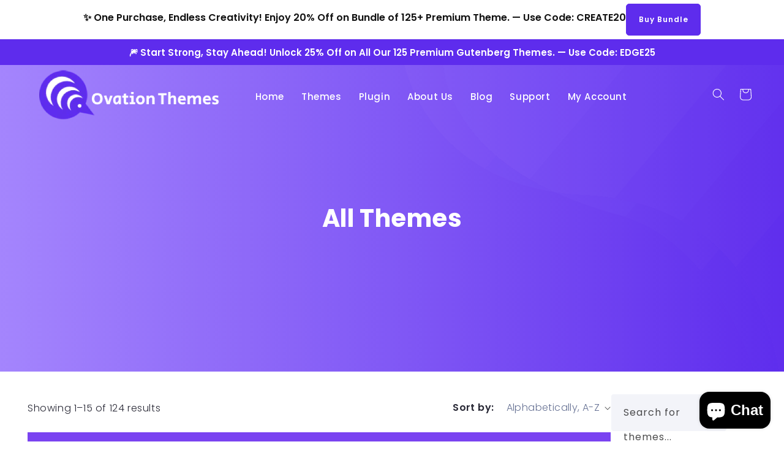

--- FILE ---
content_type: text/html; charset=utf-8
request_url: https://www.ovationthemes.com/collections/all-themes
body_size: 43594
content:
<!doctype html>
<html class="js" lang="en">
  <head>
    <meta name="google-site-verification" content="MgqmKsv9oH5Vwaq6wMjjcKuS0eZEkqSTm1IIjuIn6v8">
    <meta name="google-site-verification" content="h87vwDjQf_q2qXbfUA5z0adRvUiRNuH9e1a4KBpNo_E">
    <meta charset="utf-8">
    <meta http-equiv="X-UA-Compatible" content="IE=edge">
    <meta name="viewport" content="width=device-width,initial-scale=1">
    <meta name="theme-color" content="">
    <link rel="canonical" href="https://www.ovationthemes.com/collections/all-themes">
    <link
      href="https://fonts.googleapis.com/css2?family=Poppins:ital,wght@0,100;0,200;0,300;0,400;0,500;0,600;0,700;0,800;0,900;1,100;1,200;1,300;1,400;1,500;1,600;1,700;1,800;1,900&display=swap"
      rel="stylesheet"
    ><link rel="icon" type="image/png" href="//www.ovationthemes.com/cdn/shop/files/cropped-ovation-favicon-32x32_b8af557e-f605-4931-be8c-bee5be88bb3c.png?crop=center&height=32&v=1717240431&width=32"><link rel="preconnect" href="https://fonts.shopifycdn.com" crossorigin><title>
      All Themes
 &ndash; Ovation Themes</title>

    

    

<meta property="og:site_name" content="Ovation Themes">
<meta property="og:url" content="https://www.ovationthemes.com/collections/all-themes">
<meta property="og:title" content="All Themes">
<meta property="og:type" content="website">
<meta property="og:description" content="Buy WordPress Themes - Get Beautiful WordPress Themes with features like one-click demo import, easy setup guide, translations ready etc."><meta property="og:image" content="http://www.ovationthemes.com/cdn/shop/files/Shape-1-PNG-9.png?height=628&pad_color=ffffff&v=1716969073&width=1200">
  <meta property="og:image:secure_url" content="https://www.ovationthemes.com/cdn/shop/files/Shape-1-PNG-9.png?height=628&pad_color=ffffff&v=1716969073&width=1200">
  <meta property="og:image:width" content="1200">
  <meta property="og:image:height" content="628"><meta name="twitter:card" content="summary_large_image">
<meta name="twitter:title" content="All Themes">
<meta name="twitter:description" content="Buy WordPress Themes - Get Beautiful WordPress Themes with features like one-click demo import, easy setup guide, translations ready etc.">


    <script src="//www.ovationthemes.com/cdn/shop/t/18/assets/constants.js?v=132983761750457495441747023620" defer="defer"></script>
    <script src="//www.ovationthemes.com/cdn/shop/t/18/assets/pubsub.js?v=25310214064522200911747023622" defer="defer"></script>
    <script src="//www.ovationthemes.com/cdn/shop/t/18/assets/global.js?v=184345515105158409801747023620" defer="defer"></script>
    <script src="//www.ovationthemes.com/cdn/shop/t/18/assets/details-disclosure.js?v=13653116266235556501747023620" defer="defer"></script>
    <script src="//www.ovationthemes.com/cdn/shop/t/18/assets/details-modal.js?v=25581673532751508451747023620" defer="defer"></script>
    <script src="//www.ovationthemes.com/cdn/shop/t/18/assets/search-form.js?v=133129549252120666541747023622" defer="defer"></script><script src="//www.ovationthemes.com/cdn/shop/t/18/assets/animations.js?v=125252588634177100431765279508" defer="defer"></script><script>window.performance && window.performance.mark && window.performance.mark('shopify.content_for_header.start');</script><meta id="shopify-digital-wallet" name="shopify-digital-wallet" content="/63368691848/digital_wallets/dialog">
<meta name="shopify-checkout-api-token" content="f80023827a5197fab7cd7238335040be">
<meta id="in-context-paypal-metadata" data-shop-id="63368691848" data-venmo-supported="false" data-environment="production" data-locale="en_US" data-paypal-v4="true" data-currency="USD">
<link rel="alternate" type="application/atom+xml" title="Feed" href="/collections/all-themes.atom" />
<link rel="next" href="/collections/all-themes?page=2">
<link rel="alternate" type="application/json+oembed" href="https://www.ovationthemes.com/collections/all-themes.oembed">
<script async="async" src="/checkouts/internal/preloads.js?locale=en-IN"></script>
<script id="shopify-features" type="application/json">{"accessToken":"f80023827a5197fab7cd7238335040be","betas":["rich-media-storefront-analytics"],"domain":"www.ovationthemes.com","predictiveSearch":true,"shopId":63368691848,"locale":"en"}</script>
<script>var Shopify = Shopify || {};
Shopify.shop = "e2de81-ce.myshopify.com";
Shopify.locale = "en";
Shopify.currency = {"active":"USD","rate":"1.0"};
Shopify.country = "IN";
Shopify.theme = {"name":"Update Ovationthemes-(15.3.0)","id":140602507400,"schema_name":"Dawn","schema_version":"15.3.0","theme_store_id":887,"role":"main"};
Shopify.theme.handle = "null";
Shopify.theme.style = {"id":null,"handle":null};
Shopify.cdnHost = "www.ovationthemes.com/cdn";
Shopify.routes = Shopify.routes || {};
Shopify.routes.root = "/";</script>
<script type="module">!function(o){(o.Shopify=o.Shopify||{}).modules=!0}(window);</script>
<script>!function(o){function n(){var o=[];function n(){o.push(Array.prototype.slice.apply(arguments))}return n.q=o,n}var t=o.Shopify=o.Shopify||{};t.loadFeatures=n(),t.autoloadFeatures=n()}(window);</script>
<script id="shop-js-analytics" type="application/json">{"pageType":"collection"}</script>
<script defer="defer" async type="module" src="//www.ovationthemes.com/cdn/shopifycloud/shop-js/modules/v2/client.init-shop-cart-sync_BN7fPSNr.en.esm.js"></script>
<script defer="defer" async type="module" src="//www.ovationthemes.com/cdn/shopifycloud/shop-js/modules/v2/chunk.common_Cbph3Kss.esm.js"></script>
<script defer="defer" async type="module" src="//www.ovationthemes.com/cdn/shopifycloud/shop-js/modules/v2/chunk.modal_DKumMAJ1.esm.js"></script>
<script type="module">
  await import("//www.ovationthemes.com/cdn/shopifycloud/shop-js/modules/v2/client.init-shop-cart-sync_BN7fPSNr.en.esm.js");
await import("//www.ovationthemes.com/cdn/shopifycloud/shop-js/modules/v2/chunk.common_Cbph3Kss.esm.js");
await import("//www.ovationthemes.com/cdn/shopifycloud/shop-js/modules/v2/chunk.modal_DKumMAJ1.esm.js");

  window.Shopify.SignInWithShop?.initShopCartSync?.({"fedCMEnabled":true,"windoidEnabled":true});

</script>
<script id="__st">var __st={"a":63368691848,"offset":19800,"reqid":"44d0704c-fe5f-4ac4-9b80-c700d1e7efff-1769756266","pageurl":"www.ovationthemes.com\/collections\/all-themes","u":"4ee9aad29319","p":"collection","rtyp":"collection","rid":286372266120};</script>
<script>window.ShopifyPaypalV4VisibilityTracking = true;</script>
<script id="captcha-bootstrap">!function(){'use strict';const t='contact',e='account',n='new_comment',o=[[t,t],['blogs',n],['comments',n],[t,'customer']],c=[[e,'customer_login'],[e,'guest_login'],[e,'recover_customer_password'],[e,'create_customer']],r=t=>t.map((([t,e])=>`form[action*='/${t}']:not([data-nocaptcha='true']) input[name='form_type'][value='${e}']`)).join(','),a=t=>()=>t?[...document.querySelectorAll(t)].map((t=>t.form)):[];function s(){const t=[...o],e=r(t);return a(e)}const i='password',u='form_key',d=['recaptcha-v3-token','g-recaptcha-response','h-captcha-response',i],f=()=>{try{return window.sessionStorage}catch{return}},m='__shopify_v',_=t=>t.elements[u];function p(t,e,n=!1){try{const o=window.sessionStorage,c=JSON.parse(o.getItem(e)),{data:r}=function(t){const{data:e,action:n}=t;return t[m]||n?{data:e,action:n}:{data:t,action:n}}(c);for(const[e,n]of Object.entries(r))t.elements[e]&&(t.elements[e].value=n);n&&o.removeItem(e)}catch(o){console.error('form repopulation failed',{error:o})}}const l='form_type',E='cptcha';function T(t){t.dataset[E]=!0}const w=window,h=w.document,L='Shopify',v='ce_forms',y='captcha';let A=!1;((t,e)=>{const n=(g='f06e6c50-85a8-45c8-87d0-21a2b65856fe',I='https://cdn.shopify.com/shopifycloud/storefront-forms-hcaptcha/ce_storefront_forms_captcha_hcaptcha.v1.5.2.iife.js',D={infoText:'Protected by hCaptcha',privacyText:'Privacy',termsText:'Terms'},(t,e,n)=>{const o=w[L][v],c=o.bindForm;if(c)return c(t,g,e,D).then(n);var r;o.q.push([[t,g,e,D],n]),r=I,A||(h.body.append(Object.assign(h.createElement('script'),{id:'captcha-provider',async:!0,src:r})),A=!0)});var g,I,D;w[L]=w[L]||{},w[L][v]=w[L][v]||{},w[L][v].q=[],w[L][y]=w[L][y]||{},w[L][y].protect=function(t,e){n(t,void 0,e),T(t)},Object.freeze(w[L][y]),function(t,e,n,w,h,L){const[v,y,A,g]=function(t,e,n){const i=e?o:[],u=t?c:[],d=[...i,...u],f=r(d),m=r(i),_=r(d.filter((([t,e])=>n.includes(e))));return[a(f),a(m),a(_),s()]}(w,h,L),I=t=>{const e=t.target;return e instanceof HTMLFormElement?e:e&&e.form},D=t=>v().includes(t);t.addEventListener('submit',(t=>{const e=I(t);if(!e)return;const n=D(e)&&!e.dataset.hcaptchaBound&&!e.dataset.recaptchaBound,o=_(e),c=g().includes(e)&&(!o||!o.value);(n||c)&&t.preventDefault(),c&&!n&&(function(t){try{if(!f())return;!function(t){const e=f();if(!e)return;const n=_(t);if(!n)return;const o=n.value;o&&e.removeItem(o)}(t);const e=Array.from(Array(32),(()=>Math.random().toString(36)[2])).join('');!function(t,e){_(t)||t.append(Object.assign(document.createElement('input'),{type:'hidden',name:u})),t.elements[u].value=e}(t,e),function(t,e){const n=f();if(!n)return;const o=[...t.querySelectorAll(`input[type='${i}']`)].map((({name:t})=>t)),c=[...d,...o],r={};for(const[a,s]of new FormData(t).entries())c.includes(a)||(r[a]=s);n.setItem(e,JSON.stringify({[m]:1,action:t.action,data:r}))}(t,e)}catch(e){console.error('failed to persist form',e)}}(e),e.submit())}));const S=(t,e)=>{t&&!t.dataset[E]&&(n(t,e.some((e=>e===t))),T(t))};for(const o of['focusin','change'])t.addEventListener(o,(t=>{const e=I(t);D(e)&&S(e,y())}));const B=e.get('form_key'),M=e.get(l),P=B&&M;t.addEventListener('DOMContentLoaded',(()=>{const t=y();if(P)for(const e of t)e.elements[l].value===M&&p(e,B);[...new Set([...A(),...v().filter((t=>'true'===t.dataset.shopifyCaptcha))])].forEach((e=>S(e,t)))}))}(h,new URLSearchParams(w.location.search),n,t,e,['guest_login'])})(!0,!0)}();</script>
<script integrity="sha256-4kQ18oKyAcykRKYeNunJcIwy7WH5gtpwJnB7kiuLZ1E=" data-source-attribution="shopify.loadfeatures" defer="defer" src="//www.ovationthemes.com/cdn/shopifycloud/storefront/assets/storefront/load_feature-a0a9edcb.js" crossorigin="anonymous"></script>
<script data-source-attribution="shopify.dynamic_checkout.dynamic.init">var Shopify=Shopify||{};Shopify.PaymentButton=Shopify.PaymentButton||{isStorefrontPortableWallets:!0,init:function(){window.Shopify.PaymentButton.init=function(){};var t=document.createElement("script");t.src="https://www.ovationthemes.com/cdn/shopifycloud/portable-wallets/latest/portable-wallets.en.js",t.type="module",document.head.appendChild(t)}};
</script>
<script data-source-attribution="shopify.dynamic_checkout.buyer_consent">
  function portableWalletsHideBuyerConsent(e){var t=document.getElementById("shopify-buyer-consent"),n=document.getElementById("shopify-subscription-policy-button");t&&n&&(t.classList.add("hidden"),t.setAttribute("aria-hidden","true"),n.removeEventListener("click",e))}function portableWalletsShowBuyerConsent(e){var t=document.getElementById("shopify-buyer-consent"),n=document.getElementById("shopify-subscription-policy-button");t&&n&&(t.classList.remove("hidden"),t.removeAttribute("aria-hidden"),n.addEventListener("click",e))}window.Shopify?.PaymentButton&&(window.Shopify.PaymentButton.hideBuyerConsent=portableWalletsHideBuyerConsent,window.Shopify.PaymentButton.showBuyerConsent=portableWalletsShowBuyerConsent);
</script>
<script data-source-attribution="shopify.dynamic_checkout.cart.bootstrap">document.addEventListener("DOMContentLoaded",(function(){function t(){return document.querySelector("shopify-accelerated-checkout-cart, shopify-accelerated-checkout")}if(t())Shopify.PaymentButton.init();else{new MutationObserver((function(e,n){t()&&(Shopify.PaymentButton.init(),n.disconnect())})).observe(document.body,{childList:!0,subtree:!0})}}));
</script>
<link id="shopify-accelerated-checkout-styles" rel="stylesheet" media="screen" href="https://www.ovationthemes.com/cdn/shopifycloud/portable-wallets/latest/accelerated-checkout-backwards-compat.css" crossorigin="anonymous">
<style id="shopify-accelerated-checkout-cart">
        #shopify-buyer-consent {
  margin-top: 1em;
  display: inline-block;
  width: 100%;
}

#shopify-buyer-consent.hidden {
  display: none;
}

#shopify-subscription-policy-button {
  background: none;
  border: none;
  padding: 0;
  text-decoration: underline;
  font-size: inherit;
  cursor: pointer;
}

#shopify-subscription-policy-button::before {
  box-shadow: none;
}

      </style>
<script id="sections-script" data-sections="header" defer="defer" src="//www.ovationthemes.com/cdn/shop/t/18/compiled_assets/scripts.js?v=4961"></script>
<script>window.performance && window.performance.mark && window.performance.mark('shopify.content_for_header.end');</script>
    <link rel="stylesheet" href="https://cdnjs.cloudflare.com/ajax/libs/font-awesome/6.3.0/css/all.min.css">

    <style data-shopify>
      @font-face {
  font-family: Poppins;
  font-weight: 400;
  font-style: normal;
  font-display: swap;
  src: url("//www.ovationthemes.com/cdn/fonts/poppins/poppins_n4.0ba78fa5af9b0e1a374041b3ceaadf0a43b41362.woff2") format("woff2"),
       url("//www.ovationthemes.com/cdn/fonts/poppins/poppins_n4.214741a72ff2596839fc9760ee7a770386cf16ca.woff") format("woff");
}

      @font-face {
  font-family: Poppins;
  font-weight: 700;
  font-style: normal;
  font-display: swap;
  src: url("//www.ovationthemes.com/cdn/fonts/poppins/poppins_n7.56758dcf284489feb014a026f3727f2f20a54626.woff2") format("woff2"),
       url("//www.ovationthemes.com/cdn/fonts/poppins/poppins_n7.f34f55d9b3d3205d2cd6f64955ff4b36f0cfd8da.woff") format("woff");
}

      @font-face {
  font-family: Poppins;
  font-weight: 400;
  font-style: italic;
  font-display: swap;
  src: url("//www.ovationthemes.com/cdn/fonts/poppins/poppins_i4.846ad1e22474f856bd6b81ba4585a60799a9f5d2.woff2") format("woff2"),
       url("//www.ovationthemes.com/cdn/fonts/poppins/poppins_i4.56b43284e8b52fc64c1fd271f289a39e8477e9ec.woff") format("woff");
}

      @font-face {
  font-family: Poppins;
  font-weight: 700;
  font-style: italic;
  font-display: swap;
  src: url("//www.ovationthemes.com/cdn/fonts/poppins/poppins_i7.42fd71da11e9d101e1e6c7932199f925f9eea42d.woff2") format("woff2"),
       url("//www.ovationthemes.com/cdn/fonts/poppins/poppins_i7.ec8499dbd7616004e21155106d13837fff4cf556.woff") format("woff");
}

      @font-face {
  font-family: Poppins;
  font-weight: 600;
  font-style: normal;
  font-display: swap;
  src: url("//www.ovationthemes.com/cdn/fonts/poppins/poppins_n6.aa29d4918bc243723d56b59572e18228ed0786f6.woff2") format("woff2"),
       url("//www.ovationthemes.com/cdn/fonts/poppins/poppins_n6.5f815d845fe073750885d5b7e619ee00e8111208.woff") format("woff");
}


      
        :root,
        .color-scheme-1 {
          --color-background: 255,255,255;
        
          --gradient-background: #ffffff;
        

        

        --color-foreground: 18,18,18;
        --color-background-contrast: 191,191,191;
        --color-shadow: 18,18,18;
        --color-button: 18,18,18;
        --color-button-text: 255,255,255;
        --color-secondary-button: 255,255,255;
        --color-secondary-button-text: 18,18,18;
        --color-link: 18,18,18;
        --color-badge-foreground: 18,18,18;
        --color-badge-background: 255,255,255;
        --color-badge-border: 18,18,18;
        --payment-terms-background-color: rgb(255 255 255);
      }
      
        
        .color-scheme-2 {
          --color-background: 243,243,243;
        
          --gradient-background: #f3f3f3;
        

        

        --color-foreground: 18,18,18;
        --color-background-contrast: 179,179,179;
        --color-shadow: 18,18,18;
        --color-button: 18,18,18;
        --color-button-text: 243,243,243;
        --color-secondary-button: 243,243,243;
        --color-secondary-button-text: 18,18,18;
        --color-link: 18,18,18;
        --color-badge-foreground: 18,18,18;
        --color-badge-background: 243,243,243;
        --color-badge-border: 18,18,18;
        --payment-terms-background-color: rgb(243 243 243);
      }
      
        
        .color-scheme-3 {
          --color-background: 94,44,237;
        
          --gradient-background: #5e2ced;
        

        

        --color-foreground: 255,255,255;
        --color-background-contrast: 46,12,141;
        --color-shadow: 18,18,18;
        --color-button: 255,255,255;
        --color-button-text: 0,0,0;
        --color-secondary-button: 94,44,237;
        --color-secondary-button-text: 255,255,255;
        --color-link: 255,255,255;
        --color-badge-foreground: 255,255,255;
        --color-badge-background: 94,44,237;
        --color-badge-border: 255,255,255;
        --payment-terms-background-color: rgb(94 44 237);
      }
      
        
        .color-scheme-4 {
          --color-background: 233,242,251;
        
          --gradient-background: #e9f2fb;
        

        

        --color-foreground: 0,0,0;
        --color-background-contrast: 125,178,231;
        --color-shadow: 18,18,18;
        --color-button: 94,44,237;
        --color-button-text: 255,255,255;
        --color-secondary-button: 233,242,251;
        --color-secondary-button-text: 0,0,0;
        --color-link: 0,0,0;
        --color-badge-foreground: 0,0,0;
        --color-badge-background: 233,242,251;
        --color-badge-border: 0,0,0;
        --payment-terms-background-color: rgb(233 242 251);
      }
      
        
        .color-scheme-5 {
          --color-background: 245,245,250;
        
          --gradient-background: #f5f5fa;
        

        

        --color-foreground: 101,111,136;
        --color-background-contrast: 160,160,207;
        --color-shadow: 18,18,18;
        --color-button: 255,255,255;
        --color-button-text: 51,79,180;
        --color-secondary-button: 245,245,250;
        --color-secondary-button-text: 255,255,255;
        --color-link: 255,255,255;
        --color-badge-foreground: 101,111,136;
        --color-badge-background: 245,245,250;
        --color-badge-border: 101,111,136;
        --payment-terms-background-color: rgb(245 245 250);
      }
      
        
        .color-scheme-b43bfe80-2de4-417f-aae4-03974be44fa2 {
          --color-background: 255,255,255;
        
          --gradient-background: linear-gradient(180deg, rgba(94, 44, 237, 1), rgba(128, 55, 218, 1) 100%);
        

        

        --color-foreground: 255,255,255;
        --color-background-contrast: 191,191,191;
        --color-shadow: 18,18,18;
        --color-button: 18,18,18;
        --color-button-text: 255,255,255;
        --color-secondary-button: 255,255,255;
        --color-secondary-button-text: 18,18,18;
        --color-link: 18,18,18;
        --color-badge-foreground: 255,255,255;
        --color-badge-background: 255,255,255;
        --color-badge-border: 255,255,255;
        --payment-terms-background-color: rgb(255 255 255);
      }
      
        
        .color-scheme-78586d1b-91e0-4fe0-a95b-be3e8361283a {
          --color-background: 255,0,0;
        
          --gradient-background: #ff0000;
        

        

        --color-foreground: 255,255,255;
        --color-background-contrast: 128,0,0;
        --color-shadow: 18,18,18;
        --color-button: 18,18,18;
        --color-button-text: 255,255,255;
        --color-secondary-button: 255,0,0;
        --color-secondary-button-text: 18,18,18;
        --color-link: 18,18,18;
        --color-badge-foreground: 255,255,255;
        --color-badge-background: 255,0,0;
        --color-badge-border: 255,255,255;
        --payment-terms-background-color: rgb(255 0 0);
      }
      
        
        .color-scheme-d084fd70-591b-4ecc-87fd-18ad5691ad67 {
          --color-background: 251,251,253;
        
          --gradient-background: #fbfbfd;
        

        

        --color-foreground: 18,18,18;
        --color-background-contrast: 166,166,211;
        --color-shadow: 18,18,18;
        --color-button: 18,18,18;
        --color-button-text: 255,255,255;
        --color-secondary-button: 251,251,253;
        --color-secondary-button-text: 18,18,18;
        --color-link: 18,18,18;
        --color-badge-foreground: 18,18,18;
        --color-badge-background: 251,251,253;
        --color-badge-border: 18,18,18;
        --payment-terms-background-color: rgb(251 251 253);
      }
      
        
        .color-scheme-62799e34-3d38-410c-8c8d-cf9b1972feb6 {
          --color-background: 255,255,255;
        
          --gradient-background: -webkit-linear-gradient(180deg,#5e2ced 0,#a485fd 100%);
        

        

        --color-foreground: 255,255,255;
        --color-background-contrast: 191,191,191;
        --color-shadow: 18,18,18;
        --color-button: 18,18,18;
        --color-button-text: 255,255,255;
        --color-secondary-button: 255,255,255;
        --color-secondary-button-text: 18,18,18;
        --color-link: 18,18,18;
        --color-badge-foreground: 255,255,255;
        --color-badge-background: 255,255,255;
        --color-badge-border: 255,255,255;
        --payment-terms-background-color: rgb(255 255 255);
      }
      
        
        .color-scheme-f085fdf4-da60-4e9b-b7e3-390cdba68cf8 {
          --color-background: 255,255,255;
        
          --gradient-background: #ffffff;
        

        

        --color-foreground: 0,0,0;
        --color-background-contrast: 191,191,191;
        --color-shadow: 18,18,18;
        --color-button: 94,44,237;
        --color-button-text: 255,255,255;
        --color-secondary-button: 255,255,255;
        --color-secondary-button-text: 18,18,18;
        --color-link: 18,18,18;
        --color-badge-foreground: 0,0,0;
        --color-badge-background: 255,255,255;
        --color-badge-border: 0,0,0;
        --payment-terms-background-color: rgb(255 255 255);
      }
      
        
        .color-scheme-63917f67-2963-4246-b738-630c5b9e3659 {
          --color-background: 123,81,243;
        
          --gradient-background: #7b51f3;
        

        

        --color-foreground: 255,255,255;
        --color-background-contrast: 57,13,184;
        --color-shadow: 18,18,18;
        --color-button: 255,255,255;
        --color-button-text: 18,18,18;
        --color-secondary-button: 123,81,243;
        --color-secondary-button-text: 18,18,18;
        --color-link: 18,18,18;
        --color-badge-foreground: 255,255,255;
        --color-badge-background: 123,81,243;
        --color-badge-border: 255,255,255;
        --payment-terms-background-color: rgb(123 81 243);
      }
      

      body, .color-scheme-1, .color-scheme-2, .color-scheme-3, .color-scheme-4, .color-scheme-5, .color-scheme-b43bfe80-2de4-417f-aae4-03974be44fa2, .color-scheme-78586d1b-91e0-4fe0-a95b-be3e8361283a, .color-scheme-d084fd70-591b-4ecc-87fd-18ad5691ad67, .color-scheme-62799e34-3d38-410c-8c8d-cf9b1972feb6, .color-scheme-f085fdf4-da60-4e9b-b7e3-390cdba68cf8, .color-scheme-63917f67-2963-4246-b738-630c5b9e3659 {
        color: rgba(var(--color-foreground), 0.75);
        background-color: rgb(var(--color-background));
      }

      :root {
        --font-body-family: Poppins, sans-serif;
        --font-body-style: normal;
        --font-body-weight: 400;
        --font-body-weight-bold: 700;

        --font-heading-family: Poppins, sans-serif;
        --font-heading-style: normal;
        --font-heading-weight: 600;

        --font-body-scale: 1.0;
        --font-heading-scale: 1.0;

        --media-padding: px;
        --media-border-opacity: 0.05;
        --media-border-width: 1px;
        --media-radius: 0px;
        --media-shadow-opacity: 0.0;
        --media-shadow-horizontal-offset: 0px;
        --media-shadow-vertical-offset: 4px;
        --media-shadow-blur-radius: 5px;
        --media-shadow-visible: 0;

        --page-width: 125rem;
        --page-width-margin: 0rem;

        --product-card-image-padding: 0.0rem;
        --product-card-corner-radius: 0.0rem;
        --product-card-text-alignment: left;
        --product-card-border-width: 0.0rem;
        --product-card-border-opacity: 0.1;
        --product-card-shadow-opacity: 0.0;
        --product-card-shadow-visible: 0;
        --product-card-shadow-horizontal-offset: 0.0rem;
        --product-card-shadow-vertical-offset: 0.4rem;
        --product-card-shadow-blur-radius: 0.5rem;

        --collection-card-image-padding: 0.0rem;
        --collection-card-corner-radius: 0.0rem;
        --collection-card-text-alignment: left;
        --collection-card-border-width: 0.0rem;
        --collection-card-border-opacity: 0.1;
        --collection-card-shadow-opacity: 0.0;
        --collection-card-shadow-visible: 0;
        --collection-card-shadow-horizontal-offset: 0.0rem;
        --collection-card-shadow-vertical-offset: 0.4rem;
        --collection-card-shadow-blur-radius: 0.5rem;

        --blog-card-image-padding: 0.0rem;
        --blog-card-corner-radius: 0.0rem;
        --blog-card-text-alignment: left;
        --blog-card-border-width: 0.0rem;
        --blog-card-border-opacity: 0.1;
        --blog-card-shadow-opacity: 0.0;
        --blog-card-shadow-visible: 0;
        --blog-card-shadow-horizontal-offset: 0.0rem;
        --blog-card-shadow-vertical-offset: 0.4rem;
        --blog-card-shadow-blur-radius: 0.5rem;

        --badge-corner-radius: 1.4rem;

        --popup-border-width: 1px;
        --popup-border-opacity: 0.1;
        --popup-corner-radius: 0px;
        --popup-shadow-opacity: 0.05;
        --popup-shadow-horizontal-offset: 0px;
        --popup-shadow-vertical-offset: 4px;
        --popup-shadow-blur-radius: 5px;

        --drawer-border-width: 1px;
        --drawer-border-opacity: 0.1;
        --drawer-shadow-opacity: 0.0;
        --drawer-shadow-horizontal-offset: 0px;
        --drawer-shadow-vertical-offset: 4px;
        --drawer-shadow-blur-radius: 5px;

        --spacing-sections-desktop: 0px;
        --spacing-sections-mobile: 0px;

        --grid-desktop-vertical-spacing: 8px;
        --grid-desktop-horizontal-spacing: 8px;
        --grid-mobile-vertical-spacing: 4px;
        --grid-mobile-horizontal-spacing: 4px;

        --text-boxes-border-opacity: 0.1;
        --text-boxes-border-width: 0px;
        --text-boxes-radius: 0px;
        --text-boxes-shadow-opacity: 0.0;
        --text-boxes-shadow-visible: 0;
        --text-boxes-shadow-horizontal-offset: 0px;
        --text-boxes-shadow-vertical-offset: 4px;
        --text-boxes-shadow-blur-radius: 5px;

        --buttons-radius: 4px;
        --buttons-radius-outset: 5px;
        --buttons-border-width: 1px;
        --buttons-border-opacity: 1.0;
        --buttons-shadow-opacity: 0.0;
        --buttons-shadow-visible: 0;
        --buttons-shadow-horizontal-offset: 0px;
        --buttons-shadow-vertical-offset: 4px;
        --buttons-shadow-blur-radius: 5px;
        --buttons-border-offset: 0.3px;

        --inputs-radius: 0px;
        --inputs-border-width: 1px;
        --inputs-border-opacity: 0.55;
        --inputs-shadow-opacity: 0.0;
        --inputs-shadow-horizontal-offset: 0px;
        --inputs-margin-offset: 0px;
        --inputs-shadow-vertical-offset: 4px;
        --inputs-shadow-blur-radius: 5px;
        --inputs-radius-outset: 0px;

        --variant-pills-radius: 40px;
        --variant-pills-border-width: 1px;
        --variant-pills-border-opacity: 0.55;
        --variant-pills-shadow-opacity: 0.0;
        --variant-pills-shadow-horizontal-offset: 0px;
        --variant-pills-shadow-vertical-offset: 4px;
        --variant-pills-shadow-blur-radius: 5px;
      }

      *,
      *::before,
      *::after {
        box-sizing: inherit;
      }

      html {
        box-sizing: border-box;
        font-size: calc(var(--font-body-scale) * 62.5%);
        height: 100%;
      }

      body {
        display: grid;
        grid-template-rows: auto auto 1fr auto;
        grid-template-columns: 100%;
        min-height: 100%;
        margin: 0;
        font-size: 1.5rem;
        letter-spacing: 0.06rem;
        line-height: calc(1 + 0.8 / var(--font-body-scale));
        font-family: var(--font-body-family);
        font-style: var(--font-body-style);
        font-weight: var(--font-body-weight);
      }

      @media screen and (min-width: 750px) {
        body {
          font-size: 1.6rem;
        }
      }
    </style>
    <!-- GLightbox CSS & JS -->
    <link rel="stylesheet" href="https://cdn.jsdelivr.net/npm/glightbox/dist/css/glightbox.min.css" />
    <script src="https://cdn.jsdelivr.net/npm/glightbox/dist/js/glightbox.min.js"></script>



    <link href="//www.ovationthemes.com/cdn/shop/t/18/assets/base.css?v=14458089766175006551768897411" rel="stylesheet" type="text/css" media="all" />
    <link href="//www.ovationthemes.com/cdn/shop/t/18/assets/button-style.css?v=42682503430365527381747028880" rel="stylesheet" type="text/css" media="all" />
    <link href="//www.ovationthemes.com/cdn/shop/t/18/assets/slick.css?v=98340474046176884051747026061" rel="stylesheet" type="text/css" media="all" />
    <link href="//www.ovationthemes.com/cdn/shop/t/18/assets/slick-theme.css?v=111566387709569418871747026076" rel="stylesheet" type="text/css" media="all" />

    <script
      src="https://code.jquery.com/jquery-2.2.4.min.js"
      integrity="sha256-BbhdlvQf/xTY9gja0Dq3HiwQF8LaCRTXxZKRutelT44="
      crossorigin="anonymous"
    ></script>
    
  
    <script src="//www.ovationthemes.com/cdn/shop/t/18/assets/slick.min.js?v=71779134894361685811747026093" type="text/javascript"></script>

    <link rel="stylesheet" href="//www.ovationthemes.com/cdn/shop/t/18/assets/component-cart-items.css?v=9073564450391784751747049398" media="print" onload="this.media='all'">
      <link rel="preload" as="font" href="//www.ovationthemes.com/cdn/fonts/poppins/poppins_n4.0ba78fa5af9b0e1a374041b3ceaadf0a43b41362.woff2" type="font/woff2" crossorigin>
      

      <link rel="preload" as="font" href="//www.ovationthemes.com/cdn/fonts/poppins/poppins_n6.aa29d4918bc243723d56b59572e18228ed0786f6.woff2" type="font/woff2" crossorigin>
      
<link href="//www.ovationthemes.com/cdn/shop/t/18/assets/component-localization-form.css?v=170315343355214948141747023620" rel="stylesheet" type="text/css" media="all" />
      <script src="//www.ovationthemes.com/cdn/shop/t/18/assets/localization-form.js?v=144176611646395275351747023622" defer="defer"></script><link
        rel="stylesheet"
        href="//www.ovationthemes.com/cdn/shop/t/18/assets/component-predictive-search.css?v=88148880156220306861747036236"
        media="print"
        onload="this.media='all'"
      ><script>
      if (Shopify.designMode) {
        document.documentElement.classList.add('shopify-design-mode');
      }
    </script>
    <link
      rel="stylesheet"
      href="https://cdnjs.cloudflare.com/ajax/libs/font-awesome/6.5.1/css/all.min.css"
      integrity="sha512-DTOQO9RWCH3ppGqcWaEA1BIZOC6xxalwEsw9c2QQeAIftl+Vegovlnee1c9QX4TctnWMn13TZye+giMm8e2LwA=="
      crossorigin="anonymous"
      referrerpolicy="no-referrer"
    >
    <script type="text/javascript">
      (function(c,l,a,r,i,t,y){
          c[a]=c[a]||function(){(c[a].q=c[a].q||[]).push(arguments)};
          t=l.createElement(r);t.async=1;t.src="https://www.clarity.ms/tag/"+i;
          y=l.getElementsByTagName(r)[0];y.parentNode.insertBefore(t,y);
      })(window, document, "clarity", "script", "k3jwu1roca");
    </script>
    <meta name="yandex-verification" content="3d222f9005ba7e02">
  <!-- BEGIN app block: shopify://apps/judge-me-reviews/blocks/judgeme_core/61ccd3b1-a9f2-4160-9fe9-4fec8413e5d8 --><!-- Start of Judge.me Core -->






<link rel="dns-prefetch" href="https://cdnwidget.judge.me">
<link rel="dns-prefetch" href="https://cdn.judge.me">
<link rel="dns-prefetch" href="https://cdn1.judge.me">
<link rel="dns-prefetch" href="https://api.judge.me">

<script data-cfasync='false' class='jdgm-settings-script'>window.jdgmSettings={"pagination":5,"disable_web_reviews":false,"badge_no_review_text":"No reviews","badge_n_reviews_text":"{{ n }} review/reviews","hide_badge_preview_if_no_reviews":true,"badge_hide_text":false,"enforce_center_preview_badge":false,"widget_title":"Customer Reviews","widget_open_form_text":"Write a review","widget_close_form_text":"Cancel review","widget_refresh_page_text":"Refresh page","widget_summary_text":"Based on {{ number_of_reviews }} review/reviews","widget_no_review_text":"Be the first to write a review","widget_name_field_text":"Display name","widget_verified_name_field_text":"Verified Name (public)","widget_name_placeholder_text":"Display name","widget_required_field_error_text":"This field is required.","widget_email_field_text":"Email address","widget_verified_email_field_text":"Verified Email (private, can not be edited)","widget_email_placeholder_text":"Your email address","widget_email_field_error_text":"Please enter a valid email address.","widget_rating_field_text":"Rating","widget_review_title_field_text":"Review Title","widget_review_title_placeholder_text":"Give your review a title","widget_review_body_field_text":"Review content","widget_review_body_placeholder_text":"Start writing here...","widget_pictures_field_text":"Picture/Video (optional)","widget_submit_review_text":"Submit Review","widget_submit_verified_review_text":"Submit Verified Review","widget_submit_success_msg_with_auto_publish":"Thank you! Please refresh the page in a few moments to see your review. You can remove or edit your review by logging into \u003ca href='https://judge.me/login' target='_blank' rel='nofollow noopener'\u003eJudge.me\u003c/a\u003e","widget_submit_success_msg_no_auto_publish":"Thank you! Your review will be published as soon as it is approved by the shop admin. You can remove or edit your review by logging into \u003ca href='https://judge.me/login' target='_blank' rel='nofollow noopener'\u003eJudge.me\u003c/a\u003e","widget_show_default_reviews_out_of_total_text":"Showing {{ n_reviews_shown }} out of {{ n_reviews }} reviews.","widget_show_all_link_text":"Show all","widget_show_less_link_text":"Show less","widget_author_said_text":"{{ reviewer_name }} said:","widget_days_text":"{{ n }} days ago","widget_weeks_text":"{{ n }} week/weeks ago","widget_months_text":"{{ n }} month/months ago","widget_years_text":"{{ n }} year/years ago","widget_yesterday_text":"Yesterday","widget_today_text":"Today","widget_replied_text":"\u003e\u003e {{ shop_name }} replied:","widget_read_more_text":"Read more","widget_reviewer_name_as_initial":"","widget_rating_filter_color":"#fbcd0a","widget_rating_filter_see_all_text":"See all reviews","widget_sorting_most_recent_text":"Most Recent","widget_sorting_highest_rating_text":"Highest Rating","widget_sorting_lowest_rating_text":"Lowest Rating","widget_sorting_with_pictures_text":"Only Pictures","widget_sorting_most_helpful_text":"Most Helpful","widget_open_question_form_text":"Ask a question","widget_reviews_subtab_text":"Reviews","widget_questions_subtab_text":"Questions","widget_question_label_text":"Question","widget_answer_label_text":"Answer","widget_question_placeholder_text":"Write your question here","widget_submit_question_text":"Submit Question","widget_question_submit_success_text":"Thank you for your question! We will notify you once it gets answered.","verified_badge_text":"Verified","verified_badge_bg_color":"","verified_badge_text_color":"","verified_badge_placement":"left-of-reviewer-name","widget_review_max_height":"","widget_hide_border":false,"widget_social_share":false,"widget_thumb":false,"widget_review_location_show":false,"widget_location_format":"","all_reviews_include_out_of_store_products":true,"all_reviews_out_of_store_text":"(out of store)","all_reviews_pagination":100,"all_reviews_product_name_prefix_text":"about","enable_review_pictures":true,"enable_question_anwser":false,"widget_theme":"default","review_date_format":"mm/dd/yyyy","default_sort_method":"most-recent","widget_product_reviews_subtab_text":"Product Reviews","widget_shop_reviews_subtab_text":"Shop Reviews","widget_other_products_reviews_text":"Reviews for other products","widget_store_reviews_subtab_text":"Store reviews","widget_no_store_reviews_text":"This store hasn't received any reviews yet","widget_web_restriction_product_reviews_text":"This product hasn't received any reviews yet","widget_no_items_text":"No items found","widget_show_more_text":"Show more","widget_write_a_store_review_text":"Write a Store Review","widget_other_languages_heading":"Reviews in Other Languages","widget_translate_review_text":"Translate review to {{ language }}","widget_translating_review_text":"Translating...","widget_show_original_translation_text":"Show original ({{ language }})","widget_translate_review_failed_text":"Review couldn't be translated.","widget_translate_review_retry_text":"Retry","widget_translate_review_try_again_later_text":"Try again later","show_product_url_for_grouped_product":false,"widget_sorting_pictures_first_text":"Pictures First","show_pictures_on_all_rev_page_mobile":false,"show_pictures_on_all_rev_page_desktop":false,"floating_tab_hide_mobile_install_preference":false,"floating_tab_button_name":"★ Reviews","floating_tab_title":"Let customers speak for us","floating_tab_button_color":"","floating_tab_button_background_color":"","floating_tab_url":"","floating_tab_url_enabled":false,"floating_tab_tab_style":"text","all_reviews_text_badge_text":"Customers rate us {{ shop.metafields.judgeme.all_reviews_rating | round: 1 }}/5 based on {{ shop.metafields.judgeme.all_reviews_count }} reviews.","all_reviews_text_badge_text_branded_style":"{{ shop.metafields.judgeme.all_reviews_rating | round: 1 }} out of 5 stars based on {{ shop.metafields.judgeme.all_reviews_count }} reviews","is_all_reviews_text_badge_a_link":false,"show_stars_for_all_reviews_text_badge":false,"all_reviews_text_badge_url":"","all_reviews_text_style":"branded","all_reviews_text_color_style":"judgeme_brand_color","all_reviews_text_color":"#108474","all_reviews_text_show_jm_brand":true,"featured_carousel_show_header":true,"featured_carousel_title":"Let customers speak for us","testimonials_carousel_title":"Customers are saying","videos_carousel_title":"Real customer stories","cards_carousel_title":"Customers are saying","featured_carousel_count_text":"from {{ n }} reviews","featured_carousel_add_link_to_all_reviews_page":false,"featured_carousel_url":"","featured_carousel_show_images":true,"featured_carousel_autoslide_interval":5,"featured_carousel_arrows_on_the_sides":false,"featured_carousel_height":250,"featured_carousel_width":80,"featured_carousel_image_size":0,"featured_carousel_image_height":250,"featured_carousel_arrow_color":"#eeeeee","verified_count_badge_style":"branded","verified_count_badge_orientation":"horizontal","verified_count_badge_color_style":"judgeme_brand_color","verified_count_badge_color":"#108474","is_verified_count_badge_a_link":false,"verified_count_badge_url":"","verified_count_badge_show_jm_brand":true,"widget_rating_preset_default":5,"widget_first_sub_tab":"product-reviews","widget_show_histogram":true,"widget_histogram_use_custom_color":false,"widget_pagination_use_custom_color":false,"widget_star_use_custom_color":false,"widget_verified_badge_use_custom_color":false,"widget_write_review_use_custom_color":false,"picture_reminder_submit_button":"Upload Pictures","enable_review_videos":false,"mute_video_by_default":false,"widget_sorting_videos_first_text":"Videos First","widget_review_pending_text":"Pending","featured_carousel_items_for_large_screen":3,"social_share_options_order":"Facebook,Twitter","remove_microdata_snippet":true,"disable_json_ld":false,"enable_json_ld_products":false,"preview_badge_show_question_text":false,"preview_badge_no_question_text":"No questions","preview_badge_n_question_text":"{{ number_of_questions }} question/questions","qa_badge_show_icon":false,"qa_badge_position":"same-row","remove_judgeme_branding":false,"widget_add_search_bar":false,"widget_search_bar_placeholder":"Search","widget_sorting_verified_only_text":"Verified only","featured_carousel_theme":"default","featured_carousel_show_rating":true,"featured_carousel_show_title":true,"featured_carousel_show_body":true,"featured_carousel_show_date":false,"featured_carousel_show_reviewer":true,"featured_carousel_show_product":false,"featured_carousel_header_background_color":"#108474","featured_carousel_header_text_color":"#ffffff","featured_carousel_name_product_separator":"reviewed","featured_carousel_full_star_background":"#108474","featured_carousel_empty_star_background":"#dadada","featured_carousel_vertical_theme_background":"#f9fafb","featured_carousel_verified_badge_enable":true,"featured_carousel_verified_badge_color":"#108474","featured_carousel_border_style":"round","featured_carousel_review_line_length_limit":3,"featured_carousel_more_reviews_button_text":"Read more reviews","featured_carousel_view_product_button_text":"View product","all_reviews_page_load_reviews_on":"scroll","all_reviews_page_load_more_text":"Load More Reviews","disable_fb_tab_reviews":false,"enable_ajax_cdn_cache":false,"widget_advanced_speed_features":5,"widget_public_name_text":"displayed publicly like","default_reviewer_name":"John Smith","default_reviewer_name_has_non_latin":true,"widget_reviewer_anonymous":"Anonymous","medals_widget_title":"Judge.me Review Medals","medals_widget_background_color":"#f9fafb","medals_widget_position":"footer_all_pages","medals_widget_border_color":"#f9fafb","medals_widget_verified_text_position":"left","medals_widget_use_monochromatic_version":false,"medals_widget_elements_color":"#108474","show_reviewer_avatar":true,"widget_invalid_yt_video_url_error_text":"Not a YouTube video URL","widget_max_length_field_error_text":"Please enter no more than {0} characters.","widget_show_country_flag":false,"widget_show_collected_via_shop_app":true,"widget_verified_by_shop_badge_style":"light","widget_verified_by_shop_text":"Verified by Shop","widget_show_photo_gallery":false,"widget_load_with_code_splitting":true,"widget_ugc_install_preference":false,"widget_ugc_title":"Made by us, Shared by you","widget_ugc_subtitle":"Tag us to see your picture featured in our page","widget_ugc_arrows_color":"#ffffff","widget_ugc_primary_button_text":"Buy Now","widget_ugc_primary_button_background_color":"#108474","widget_ugc_primary_button_text_color":"#ffffff","widget_ugc_primary_button_border_width":"0","widget_ugc_primary_button_border_style":"none","widget_ugc_primary_button_border_color":"#108474","widget_ugc_primary_button_border_radius":"25","widget_ugc_secondary_button_text":"Load More","widget_ugc_secondary_button_background_color":"#ffffff","widget_ugc_secondary_button_text_color":"#108474","widget_ugc_secondary_button_border_width":"2","widget_ugc_secondary_button_border_style":"solid","widget_ugc_secondary_button_border_color":"#108474","widget_ugc_secondary_button_border_radius":"25","widget_ugc_reviews_button_text":"View Reviews","widget_ugc_reviews_button_background_color":"#ffffff","widget_ugc_reviews_button_text_color":"#108474","widget_ugc_reviews_button_border_width":"2","widget_ugc_reviews_button_border_style":"solid","widget_ugc_reviews_button_border_color":"#108474","widget_ugc_reviews_button_border_radius":"25","widget_ugc_reviews_button_link_to":"judgeme-reviews-page","widget_ugc_show_post_date":true,"widget_ugc_max_width":"800","widget_rating_metafield_value_type":true,"widget_primary_color":"#EFB425","widget_enable_secondary_color":false,"widget_secondary_color":"#edf5f5","widget_summary_average_rating_text":"{{ average_rating }} out of 5","widget_media_grid_title":"Customer photos \u0026 videos","widget_media_grid_see_more_text":"See more","widget_round_style":false,"widget_show_product_medals":true,"widget_verified_by_judgeme_text":"Verified by Judge.me","widget_show_store_medals":true,"widget_verified_by_judgeme_text_in_store_medals":"Verified by Judge.me","widget_media_field_exceed_quantity_message":"Sorry, we can only accept {{ max_media }} for one review.","widget_media_field_exceed_limit_message":"{{ file_name }} is too large, please select a {{ media_type }} less than {{ size_limit }}MB.","widget_review_submitted_text":"Review Submitted!","widget_question_submitted_text":"Question Submitted!","widget_close_form_text_question":"Cancel","widget_write_your_answer_here_text":"Write your answer here","widget_enabled_branded_link":true,"widget_show_collected_by_judgeme":true,"widget_reviewer_name_color":"","widget_write_review_text_color":"","widget_write_review_bg_color":"","widget_collected_by_judgeme_text":"collected by Judge.me","widget_pagination_type":"standard","widget_load_more_text":"Load More","widget_load_more_color":"#108474","widget_full_review_text":"Full Review","widget_read_more_reviews_text":"Read More Reviews","widget_read_questions_text":"Read Questions","widget_questions_and_answers_text":"Questions \u0026 Answers","widget_verified_by_text":"Verified by","widget_verified_text":"Verified","widget_number_of_reviews_text":"{{ number_of_reviews }} reviews","widget_back_button_text":"Back","widget_next_button_text":"Next","widget_custom_forms_filter_button":"Filters","custom_forms_style":"horizontal","widget_show_review_information":false,"how_reviews_are_collected":"How reviews are collected?","widget_show_review_keywords":false,"widget_gdpr_statement":"How we use your data: We'll only contact you about the review you left, and only if necessary. By submitting your review, you agree to Judge.me's \u003ca href='https://judge.me/terms' target='_blank' rel='nofollow noopener'\u003eterms\u003c/a\u003e, \u003ca href='https://judge.me/privacy' target='_blank' rel='nofollow noopener'\u003eprivacy\u003c/a\u003e and \u003ca href='https://judge.me/content-policy' target='_blank' rel='nofollow noopener'\u003econtent\u003c/a\u003e policies.","widget_multilingual_sorting_enabled":false,"widget_translate_review_content_enabled":false,"widget_translate_review_content_method":"manual","popup_widget_review_selection":"automatically_with_pictures","popup_widget_round_border_style":true,"popup_widget_show_title":true,"popup_widget_show_body":true,"popup_widget_show_reviewer":false,"popup_widget_show_product":true,"popup_widget_show_pictures":true,"popup_widget_use_review_picture":true,"popup_widget_show_on_home_page":true,"popup_widget_show_on_product_page":true,"popup_widget_show_on_collection_page":true,"popup_widget_show_on_cart_page":true,"popup_widget_position":"bottom_left","popup_widget_first_review_delay":5,"popup_widget_duration":5,"popup_widget_interval":5,"popup_widget_review_count":5,"popup_widget_hide_on_mobile":true,"review_snippet_widget_round_border_style":true,"review_snippet_widget_card_color":"#FFFFFF","review_snippet_widget_slider_arrows_background_color":"#FFFFFF","review_snippet_widget_slider_arrows_color":"#000000","review_snippet_widget_star_color":"#108474","show_product_variant":false,"all_reviews_product_variant_label_text":"Variant: ","widget_show_verified_branding":true,"widget_ai_summary_title":"Customers say","widget_ai_summary_disclaimer":"AI-powered review summary based on recent customer reviews","widget_show_ai_summary":false,"widget_show_ai_summary_bg":false,"widget_show_review_title_input":true,"redirect_reviewers_invited_via_email":"review_widget","request_store_review_after_product_review":false,"request_review_other_products_in_order":false,"review_form_color_scheme":"default","review_form_corner_style":"square","review_form_star_color":{},"review_form_text_color":"#333333","review_form_background_color":"#ffffff","review_form_field_background_color":"#fafafa","review_form_button_color":{},"review_form_button_text_color":"#ffffff","review_form_modal_overlay_color":"#000000","review_content_screen_title_text":"How would you rate this product?","review_content_introduction_text":"We would love it if you would share a bit about your experience.","store_review_form_title_text":"How would you rate this store?","store_review_form_introduction_text":"We would love it if you would share a bit about your experience.","show_review_guidance_text":true,"one_star_review_guidance_text":"Poor","five_star_review_guidance_text":"Great","customer_information_screen_title_text":"About you","customer_information_introduction_text":"Please tell us more about you.","custom_questions_screen_title_text":"Your experience in more detail","custom_questions_introduction_text":"Here are a few questions to help us understand more about your experience.","review_submitted_screen_title_text":"Thanks for your review!","review_submitted_screen_thank_you_text":"We are processing it and it will appear on the store soon.","review_submitted_screen_email_verification_text":"Please confirm your email by clicking the link we just sent you. This helps us keep reviews authentic.","review_submitted_request_store_review_text":"Would you like to share your experience of shopping with us?","review_submitted_review_other_products_text":"Would you like to review these products?","store_review_screen_title_text":"Would you like to share your experience of shopping with us?","store_review_introduction_text":"We value your feedback and use it to improve. Please share any thoughts or suggestions you have.","reviewer_media_screen_title_picture_text":"Share a picture","reviewer_media_introduction_picture_text":"Upload a photo to support your review.","reviewer_media_screen_title_video_text":"Share a video","reviewer_media_introduction_video_text":"Upload a video to support your review.","reviewer_media_screen_title_picture_or_video_text":"Share a picture or video","reviewer_media_introduction_picture_or_video_text":"Upload a photo or video to support your review.","reviewer_media_youtube_url_text":"Paste your Youtube URL here","advanced_settings_next_step_button_text":"Next","advanced_settings_close_review_button_text":"Close","modal_write_review_flow":false,"write_review_flow_required_text":"Required","write_review_flow_privacy_message_text":"We respect your privacy.","write_review_flow_anonymous_text":"Post review as anonymous","write_review_flow_visibility_text":"This won't be visible to other customers.","write_review_flow_multiple_selection_help_text":"Select as many as you like","write_review_flow_single_selection_help_text":"Select one option","write_review_flow_required_field_error_text":"This field is required","write_review_flow_invalid_email_error_text":"Please enter a valid email address","write_review_flow_max_length_error_text":"Max. {{ max_length }} characters.","write_review_flow_media_upload_text":"\u003cb\u003eClick to upload\u003c/b\u003e or drag and drop","write_review_flow_gdpr_statement":"We'll only contact you about your review if necessary. By submitting your review, you agree to our \u003ca href='https://judge.me/terms' target='_blank' rel='nofollow noopener'\u003eterms and conditions\u003c/a\u003e and \u003ca href='https://judge.me/privacy' target='_blank' rel='nofollow noopener'\u003eprivacy policy\u003c/a\u003e.","rating_only_reviews_enabled":false,"show_negative_reviews_help_screen":false,"new_review_flow_help_screen_rating_threshold":3,"negative_review_resolution_screen_title_text":"Tell us more","negative_review_resolution_text":"Your experience matters to us. If there were issues with your purchase, we're here to help. Feel free to reach out to us, we'd love the opportunity to make things right.","negative_review_resolution_button_text":"Contact us","negative_review_resolution_proceed_with_review_text":"Leave a review","negative_review_resolution_subject":"Issue with purchase from {{ shop_name }}.{{ order_name }}","preview_badge_collection_page_install_status":false,"widget_review_custom_css":"","preview_badge_custom_css":"","preview_badge_stars_count":"5-stars","featured_carousel_custom_css":"","floating_tab_custom_css":"","all_reviews_widget_custom_css":"","medals_widget_custom_css":"","verified_badge_custom_css":"","all_reviews_text_custom_css":"","transparency_badges_collected_via_store_invite":false,"transparency_badges_from_another_provider":false,"transparency_badges_collected_from_store_visitor":false,"transparency_badges_collected_by_verified_review_provider":false,"transparency_badges_earned_reward":false,"transparency_badges_collected_via_store_invite_text":"Review collected via store invitation","transparency_badges_from_another_provider_text":"Review collected from another provider","transparency_badges_collected_from_store_visitor_text":"Review collected from a store visitor","transparency_badges_written_in_google_text":"Review written in Google","transparency_badges_written_in_etsy_text":"Review written in Etsy","transparency_badges_written_in_shop_app_text":"Review written in Shop App","transparency_badges_earned_reward_text":"Review earned a reward for future purchase","product_review_widget_per_page":10,"widget_store_review_label_text":"Review about the store","checkout_comment_extension_title_on_product_page":"Customer Comments","checkout_comment_extension_num_latest_comment_show":5,"checkout_comment_extension_format":"name_and_timestamp","checkout_comment_customer_name":"last_initial","checkout_comment_comment_notification":true,"preview_badge_collection_page_install_preference":false,"preview_badge_home_page_install_preference":false,"preview_badge_product_page_install_preference":false,"review_widget_install_preference":"","review_carousel_install_preference":false,"floating_reviews_tab_install_preference":"none","verified_reviews_count_badge_install_preference":false,"all_reviews_text_install_preference":false,"review_widget_best_location":false,"judgeme_medals_install_preference":false,"review_widget_revamp_enabled":false,"review_widget_qna_enabled":false,"review_widget_header_theme":"minimal","review_widget_widget_title_enabled":true,"review_widget_header_text_size":"medium","review_widget_header_text_weight":"regular","review_widget_average_rating_style":"compact","review_widget_bar_chart_enabled":true,"review_widget_bar_chart_type":"numbers","review_widget_bar_chart_style":"standard","review_widget_expanded_media_gallery_enabled":false,"review_widget_reviews_section_theme":"standard","review_widget_image_style":"thumbnails","review_widget_review_image_ratio":"square","review_widget_stars_size":"medium","review_widget_verified_badge":"standard_text","review_widget_review_title_text_size":"medium","review_widget_review_text_size":"medium","review_widget_review_text_length":"medium","review_widget_number_of_columns_desktop":3,"review_widget_carousel_transition_speed":5,"review_widget_custom_questions_answers_display":"always","review_widget_button_text_color":"#FFFFFF","review_widget_text_color":"#000000","review_widget_lighter_text_color":"#7B7B7B","review_widget_corner_styling":"soft","review_widget_review_word_singular":"review","review_widget_review_word_plural":"reviews","review_widget_voting_label":"Helpful?","review_widget_shop_reply_label":"Reply from {{ shop_name }}:","review_widget_filters_title":"Filters","qna_widget_question_word_singular":"Question","qna_widget_question_word_plural":"Questions","qna_widget_answer_reply_label":"Answer from {{ answerer_name }}:","qna_content_screen_title_text":"Ask a question about this product","qna_widget_question_required_field_error_text":"Please enter your question.","qna_widget_flow_gdpr_statement":"We'll only contact you about your question if necessary. By submitting your question, you agree to our \u003ca href='https://judge.me/terms' target='_blank' rel='nofollow noopener'\u003eterms and conditions\u003c/a\u003e and \u003ca href='https://judge.me/privacy' target='_blank' rel='nofollow noopener'\u003eprivacy policy\u003c/a\u003e.","qna_widget_question_submitted_text":"Thanks for your question!","qna_widget_close_form_text_question":"Close","qna_widget_question_submit_success_text":"We’ll notify you by email when your question is answered.","all_reviews_widget_v2025_enabled":false,"all_reviews_widget_v2025_header_theme":"default","all_reviews_widget_v2025_widget_title_enabled":true,"all_reviews_widget_v2025_header_text_size":"medium","all_reviews_widget_v2025_header_text_weight":"regular","all_reviews_widget_v2025_average_rating_style":"compact","all_reviews_widget_v2025_bar_chart_enabled":true,"all_reviews_widget_v2025_bar_chart_type":"numbers","all_reviews_widget_v2025_bar_chart_style":"standard","all_reviews_widget_v2025_expanded_media_gallery_enabled":false,"all_reviews_widget_v2025_show_store_medals":true,"all_reviews_widget_v2025_show_photo_gallery":true,"all_reviews_widget_v2025_show_review_keywords":false,"all_reviews_widget_v2025_show_ai_summary":false,"all_reviews_widget_v2025_show_ai_summary_bg":false,"all_reviews_widget_v2025_add_search_bar":false,"all_reviews_widget_v2025_default_sort_method":"most-recent","all_reviews_widget_v2025_reviews_per_page":10,"all_reviews_widget_v2025_reviews_section_theme":"default","all_reviews_widget_v2025_image_style":"thumbnails","all_reviews_widget_v2025_review_image_ratio":"square","all_reviews_widget_v2025_stars_size":"medium","all_reviews_widget_v2025_verified_badge":"bold_badge","all_reviews_widget_v2025_review_title_text_size":"medium","all_reviews_widget_v2025_review_text_size":"medium","all_reviews_widget_v2025_review_text_length":"medium","all_reviews_widget_v2025_number_of_columns_desktop":3,"all_reviews_widget_v2025_carousel_transition_speed":5,"all_reviews_widget_v2025_custom_questions_answers_display":"always","all_reviews_widget_v2025_show_product_variant":false,"all_reviews_widget_v2025_show_reviewer_avatar":true,"all_reviews_widget_v2025_reviewer_name_as_initial":"","all_reviews_widget_v2025_review_location_show":false,"all_reviews_widget_v2025_location_format":"","all_reviews_widget_v2025_show_country_flag":false,"all_reviews_widget_v2025_verified_by_shop_badge_style":"light","all_reviews_widget_v2025_social_share":false,"all_reviews_widget_v2025_social_share_options_order":"Facebook,Twitter,LinkedIn,Pinterest","all_reviews_widget_v2025_pagination_type":"standard","all_reviews_widget_v2025_button_text_color":"#FFFFFF","all_reviews_widget_v2025_text_color":"#000000","all_reviews_widget_v2025_lighter_text_color":"#7B7B7B","all_reviews_widget_v2025_corner_styling":"soft","all_reviews_widget_v2025_title":"Customer reviews","all_reviews_widget_v2025_ai_summary_title":"Customers say about this store","all_reviews_widget_v2025_no_review_text":"Be the first to write a review","platform":"shopify","branding_url":"https://app.judge.me/reviews","branding_text":"Powered by Judge.me","locale":"en","reply_name":"Ovation Themes","widget_version":"3.0","footer":true,"autopublish":false,"review_dates":true,"enable_custom_form":false,"shop_locale":"en","enable_multi_locales_translations":false,"show_review_title_input":true,"review_verification_email_status":"always","can_be_branded":false,"reply_name_text":"Ovation Themes"};</script> <style class='jdgm-settings-style'>.jdgm-xx{left:0}:root{--jdgm-primary-color: #EFB425;--jdgm-secondary-color: rgba(239,180,37,0.1);--jdgm-star-color: #EFB425;--jdgm-write-review-text-color: white;--jdgm-write-review-bg-color: #EFB425;--jdgm-paginate-color: #EFB425;--jdgm-border-radius: 0;--jdgm-reviewer-name-color: #EFB425}.jdgm-histogram__bar-content{background-color:#EFB425}.jdgm-rev[data-verified-buyer=true] .jdgm-rev__icon.jdgm-rev__icon:after,.jdgm-rev__buyer-badge.jdgm-rev__buyer-badge{color:white;background-color:#EFB425}.jdgm-review-widget--small .jdgm-gallery.jdgm-gallery .jdgm-gallery__thumbnail-link:nth-child(8) .jdgm-gallery__thumbnail-wrapper.jdgm-gallery__thumbnail-wrapper:before{content:"See more"}@media only screen and (min-width: 768px){.jdgm-gallery.jdgm-gallery .jdgm-gallery__thumbnail-link:nth-child(8) .jdgm-gallery__thumbnail-wrapper.jdgm-gallery__thumbnail-wrapper:before{content:"See more"}}.jdgm-prev-badge[data-average-rating='0.00']{display:none !important}.jdgm-author-all-initials{display:none !important}.jdgm-author-last-initial{display:none !important}.jdgm-rev-widg__title{visibility:hidden}.jdgm-rev-widg__summary-text{visibility:hidden}.jdgm-prev-badge__text{visibility:hidden}.jdgm-rev__prod-link-prefix:before{content:'about'}.jdgm-rev__variant-label:before{content:'Variant: '}.jdgm-rev__out-of-store-text:before{content:'(out of store)'}@media only screen and (min-width: 768px){.jdgm-rev__pics .jdgm-rev_all-rev-page-picture-separator,.jdgm-rev__pics .jdgm-rev__product-picture{display:none}}@media only screen and (max-width: 768px){.jdgm-rev__pics .jdgm-rev_all-rev-page-picture-separator,.jdgm-rev__pics .jdgm-rev__product-picture{display:none}}.jdgm-preview-badge[data-template="product"]{display:none !important}.jdgm-preview-badge[data-template="collection"]{display:none !important}.jdgm-preview-badge[data-template="index"]{display:none !important}.jdgm-review-widget[data-from-snippet="true"]{display:none !important}.jdgm-verified-count-badget[data-from-snippet="true"]{display:none !important}.jdgm-carousel-wrapper[data-from-snippet="true"]{display:none !important}.jdgm-all-reviews-text[data-from-snippet="true"]{display:none !important}.jdgm-medals-section[data-from-snippet="true"]{display:none !important}.jdgm-ugc-media-wrapper[data-from-snippet="true"]{display:none !important}.jdgm-rev__transparency-badge[data-badge-type="review_collected_via_store_invitation"]{display:none !important}.jdgm-rev__transparency-badge[data-badge-type="review_collected_from_another_provider"]{display:none !important}.jdgm-rev__transparency-badge[data-badge-type="review_collected_from_store_visitor"]{display:none !important}.jdgm-rev__transparency-badge[data-badge-type="review_written_in_etsy"]{display:none !important}.jdgm-rev__transparency-badge[data-badge-type="review_written_in_google_business"]{display:none !important}.jdgm-rev__transparency-badge[data-badge-type="review_written_in_shop_app"]{display:none !important}.jdgm-rev__transparency-badge[data-badge-type="review_earned_for_future_purchase"]{display:none !important}.jdgm-review-snippet-widget .jdgm-rev-snippet-widget__cards-container .jdgm-rev-snippet-card{border-radius:8px;background:#fff}.jdgm-review-snippet-widget .jdgm-rev-snippet-widget__cards-container .jdgm-rev-snippet-card__rev-rating .jdgm-star{color:#108474}.jdgm-review-snippet-widget .jdgm-rev-snippet-widget__prev-btn,.jdgm-review-snippet-widget .jdgm-rev-snippet-widget__next-btn{border-radius:50%;background:#fff}.jdgm-review-snippet-widget .jdgm-rev-snippet-widget__prev-btn>svg,.jdgm-review-snippet-widget .jdgm-rev-snippet-widget__next-btn>svg{fill:#000}.jdgm-full-rev-modal.rev-snippet-widget .jm-mfp-container .jm-mfp-content,.jdgm-full-rev-modal.rev-snippet-widget .jm-mfp-container .jdgm-full-rev__icon,.jdgm-full-rev-modal.rev-snippet-widget .jm-mfp-container .jdgm-full-rev__pic-img,.jdgm-full-rev-modal.rev-snippet-widget .jm-mfp-container .jdgm-full-rev__reply{border-radius:8px}.jdgm-full-rev-modal.rev-snippet-widget .jm-mfp-container .jdgm-full-rev[data-verified-buyer="true"] .jdgm-full-rev__icon::after{border-radius:8px}.jdgm-full-rev-modal.rev-snippet-widget .jm-mfp-container .jdgm-full-rev .jdgm-rev__buyer-badge{border-radius:calc( 8px / 2 )}.jdgm-full-rev-modal.rev-snippet-widget .jm-mfp-container .jdgm-full-rev .jdgm-full-rev__replier::before{content:'Ovation Themes'}.jdgm-full-rev-modal.rev-snippet-widget .jm-mfp-container .jdgm-full-rev .jdgm-full-rev__product-button{border-radius:calc( 8px * 6 )}
</style> <style class='jdgm-settings-style'></style>

  
  
  
  <style class='jdgm-miracle-styles'>
  @-webkit-keyframes jdgm-spin{0%{-webkit-transform:rotate(0deg);-ms-transform:rotate(0deg);transform:rotate(0deg)}100%{-webkit-transform:rotate(359deg);-ms-transform:rotate(359deg);transform:rotate(359deg)}}@keyframes jdgm-spin{0%{-webkit-transform:rotate(0deg);-ms-transform:rotate(0deg);transform:rotate(0deg)}100%{-webkit-transform:rotate(359deg);-ms-transform:rotate(359deg);transform:rotate(359deg)}}@font-face{font-family:'JudgemeStar';src:url("[data-uri]") format("woff");font-weight:normal;font-style:normal}.jdgm-star{font-family:'JudgemeStar';display:inline !important;text-decoration:none !important;padding:0 4px 0 0 !important;margin:0 !important;font-weight:bold;opacity:1;-webkit-font-smoothing:antialiased;-moz-osx-font-smoothing:grayscale}.jdgm-star:hover{opacity:1}.jdgm-star:last-of-type{padding:0 !important}.jdgm-star.jdgm--on:before{content:"\e000"}.jdgm-star.jdgm--off:before{content:"\e001"}.jdgm-star.jdgm--half:before{content:"\e002"}.jdgm-widget *{margin:0;line-height:1.4;-webkit-box-sizing:border-box;-moz-box-sizing:border-box;box-sizing:border-box;-webkit-overflow-scrolling:touch}.jdgm-hidden{display:none !important;visibility:hidden !important}.jdgm-temp-hidden{display:none}.jdgm-spinner{width:40px;height:40px;margin:auto;border-radius:50%;border-top:2px solid #eee;border-right:2px solid #eee;border-bottom:2px solid #eee;border-left:2px solid #ccc;-webkit-animation:jdgm-spin 0.8s infinite linear;animation:jdgm-spin 0.8s infinite linear}.jdgm-prev-badge{display:block !important}

</style>


  
  
   


<script data-cfasync='false' class='jdgm-script'>
!function(e){window.jdgm=window.jdgm||{},jdgm.CDN_HOST="https://cdnwidget.judge.me/",jdgm.CDN_HOST_ALT="https://cdn2.judge.me/cdn/widget_frontend/",jdgm.API_HOST="https://api.judge.me/",jdgm.CDN_BASE_URL="https://cdn.shopify.com/extensions/019c0abf-5f74-78ae-8f4c-7d58d04bc050/judgeme-extensions-326/assets/",
jdgm.docReady=function(d){(e.attachEvent?"complete"===e.readyState:"loading"!==e.readyState)?
setTimeout(d,0):e.addEventListener("DOMContentLoaded",d)},jdgm.loadCSS=function(d,t,o,a){
!o&&jdgm.loadCSS.requestedUrls.indexOf(d)>=0||(jdgm.loadCSS.requestedUrls.push(d),
(a=e.createElement("link")).rel="stylesheet",a.class="jdgm-stylesheet",a.media="nope!",
a.href=d,a.onload=function(){this.media="all",t&&setTimeout(t)},e.body.appendChild(a))},
jdgm.loadCSS.requestedUrls=[],jdgm.loadJS=function(e,d){var t=new XMLHttpRequest;
t.onreadystatechange=function(){4===t.readyState&&(Function(t.response)(),d&&d(t.response))},
t.open("GET",e),t.onerror=function(){if(e.indexOf(jdgm.CDN_HOST)===0&&jdgm.CDN_HOST_ALT!==jdgm.CDN_HOST){var f=e.replace(jdgm.CDN_HOST,jdgm.CDN_HOST_ALT);jdgm.loadJS(f,d)}},t.send()},jdgm.docReady((function(){(window.jdgmLoadCSS||e.querySelectorAll(
".jdgm-widget, .jdgm-all-reviews-page").length>0)&&(jdgmSettings.widget_load_with_code_splitting?
parseFloat(jdgmSettings.widget_version)>=3?jdgm.loadCSS(jdgm.CDN_HOST+"widget_v3/base.css"):
jdgm.loadCSS(jdgm.CDN_HOST+"widget/base.css"):jdgm.loadCSS(jdgm.CDN_HOST+"shopify_v2.css"),
jdgm.loadJS(jdgm.CDN_HOST+"loa"+"der.js"))}))}(document);
</script>
<noscript><link rel="stylesheet" type="text/css" media="all" href="https://cdnwidget.judge.me/shopify_v2.css"></noscript>

<!-- BEGIN app snippet: theme_fix_tags --><script>
  (function() {
    var jdgmThemeFixes = null;
    if (!jdgmThemeFixes) return;
    var thisThemeFix = jdgmThemeFixes[Shopify.theme.id];
    if (!thisThemeFix) return;

    if (thisThemeFix.html) {
      document.addEventListener("DOMContentLoaded", function() {
        var htmlDiv = document.createElement('div');
        htmlDiv.classList.add('jdgm-theme-fix-html');
        htmlDiv.innerHTML = thisThemeFix.html;
        document.body.append(htmlDiv);
      });
    };

    if (thisThemeFix.css) {
      var styleTag = document.createElement('style');
      styleTag.classList.add('jdgm-theme-fix-style');
      styleTag.innerHTML = thisThemeFix.css;
      document.head.append(styleTag);
    };

    if (thisThemeFix.js) {
      var scriptTag = document.createElement('script');
      scriptTag.classList.add('jdgm-theme-fix-script');
      scriptTag.innerHTML = thisThemeFix.js;
      document.head.append(scriptTag);
    };
  })();
</script>
<!-- END app snippet -->
<!-- End of Judge.me Core -->



<!-- END app block --><!-- BEGIN app block: shopify://apps/klaviyo-email-marketing-sms/blocks/klaviyo-onsite-embed/2632fe16-c075-4321-a88b-50b567f42507 -->












  <script async src="https://static.klaviyo.com/onsite/js/S5AqiP/klaviyo.js?company_id=S5AqiP"></script>
  <script>!function(){if(!window.klaviyo){window._klOnsite=window._klOnsite||[];try{window.klaviyo=new Proxy({},{get:function(n,i){return"push"===i?function(){var n;(n=window._klOnsite).push.apply(n,arguments)}:function(){for(var n=arguments.length,o=new Array(n),w=0;w<n;w++)o[w]=arguments[w];var t="function"==typeof o[o.length-1]?o.pop():void 0,e=new Promise((function(n){window._klOnsite.push([i].concat(o,[function(i){t&&t(i),n(i)}]))}));return e}}})}catch(n){window.klaviyo=window.klaviyo||[],window.klaviyo.push=function(){var n;(n=window._klOnsite).push.apply(n,arguments)}}}}();</script>

  




  <script>
    window.klaviyoReviewsProductDesignMode = false
  </script>







<!-- END app block --><script src="https://cdn.shopify.com/extensions/019c0abf-5f74-78ae-8f4c-7d58d04bc050/judgeme-extensions-326/assets/loader.js" type="text/javascript" defer="defer"></script>
<script src="https://cdn.shopify.com/extensions/e8878072-2f6b-4e89-8082-94b04320908d/inbox-1254/assets/inbox-chat-loader.js" type="text/javascript" defer="defer"></script>
<link href="https://monorail-edge.shopifysvc.com" rel="dns-prefetch">
<script>(function(){if ("sendBeacon" in navigator && "performance" in window) {try {var session_token_from_headers = performance.getEntriesByType('navigation')[0].serverTiming.find(x => x.name == '_s').description;} catch {var session_token_from_headers = undefined;}var session_cookie_matches = document.cookie.match(/_shopify_s=([^;]*)/);var session_token_from_cookie = session_cookie_matches && session_cookie_matches.length === 2 ? session_cookie_matches[1] : "";var session_token = session_token_from_headers || session_token_from_cookie || "";function handle_abandonment_event(e) {var entries = performance.getEntries().filter(function(entry) {return /monorail-edge.shopifysvc.com/.test(entry.name);});if (!window.abandonment_tracked && entries.length === 0) {window.abandonment_tracked = true;var currentMs = Date.now();var navigation_start = performance.timing.navigationStart;var payload = {shop_id: 63368691848,url: window.location.href,navigation_start,duration: currentMs - navigation_start,session_token,page_type: "collection"};window.navigator.sendBeacon("https://monorail-edge.shopifysvc.com/v1/produce", JSON.stringify({schema_id: "online_store_buyer_site_abandonment/1.1",payload: payload,metadata: {event_created_at_ms: currentMs,event_sent_at_ms: currentMs}}));}}window.addEventListener('pagehide', handle_abandonment_event);}}());</script>
<script id="web-pixels-manager-setup">(function e(e,d,r,n,o){if(void 0===o&&(o={}),!Boolean(null===(a=null===(i=window.Shopify)||void 0===i?void 0:i.analytics)||void 0===a?void 0:a.replayQueue)){var i,a;window.Shopify=window.Shopify||{};var t=window.Shopify;t.analytics=t.analytics||{};var s=t.analytics;s.replayQueue=[],s.publish=function(e,d,r){return s.replayQueue.push([e,d,r]),!0};try{self.performance.mark("wpm:start")}catch(e){}var l=function(){var e={modern:/Edge?\/(1{2}[4-9]|1[2-9]\d|[2-9]\d{2}|\d{4,})\.\d+(\.\d+|)|Firefox\/(1{2}[4-9]|1[2-9]\d|[2-9]\d{2}|\d{4,})\.\d+(\.\d+|)|Chrom(ium|e)\/(9{2}|\d{3,})\.\d+(\.\d+|)|(Maci|X1{2}).+ Version\/(15\.\d+|(1[6-9]|[2-9]\d|\d{3,})\.\d+)([,.]\d+|)( \(\w+\)|)( Mobile\/\w+|) Safari\/|Chrome.+OPR\/(9{2}|\d{3,})\.\d+\.\d+|(CPU[ +]OS|iPhone[ +]OS|CPU[ +]iPhone|CPU IPhone OS|CPU iPad OS)[ +]+(15[._]\d+|(1[6-9]|[2-9]\d|\d{3,})[._]\d+)([._]\d+|)|Android:?[ /-](13[3-9]|1[4-9]\d|[2-9]\d{2}|\d{4,})(\.\d+|)(\.\d+|)|Android.+Firefox\/(13[5-9]|1[4-9]\d|[2-9]\d{2}|\d{4,})\.\d+(\.\d+|)|Android.+Chrom(ium|e)\/(13[3-9]|1[4-9]\d|[2-9]\d{2}|\d{4,})\.\d+(\.\d+|)|SamsungBrowser\/([2-9]\d|\d{3,})\.\d+/,legacy:/Edge?\/(1[6-9]|[2-9]\d|\d{3,})\.\d+(\.\d+|)|Firefox\/(5[4-9]|[6-9]\d|\d{3,})\.\d+(\.\d+|)|Chrom(ium|e)\/(5[1-9]|[6-9]\d|\d{3,})\.\d+(\.\d+|)([\d.]+$|.*Safari\/(?![\d.]+ Edge\/[\d.]+$))|(Maci|X1{2}).+ Version\/(10\.\d+|(1[1-9]|[2-9]\d|\d{3,})\.\d+)([,.]\d+|)( \(\w+\)|)( Mobile\/\w+|) Safari\/|Chrome.+OPR\/(3[89]|[4-9]\d|\d{3,})\.\d+\.\d+|(CPU[ +]OS|iPhone[ +]OS|CPU[ +]iPhone|CPU IPhone OS|CPU iPad OS)[ +]+(10[._]\d+|(1[1-9]|[2-9]\d|\d{3,})[._]\d+)([._]\d+|)|Android:?[ /-](13[3-9]|1[4-9]\d|[2-9]\d{2}|\d{4,})(\.\d+|)(\.\d+|)|Mobile Safari.+OPR\/([89]\d|\d{3,})\.\d+\.\d+|Android.+Firefox\/(13[5-9]|1[4-9]\d|[2-9]\d{2}|\d{4,})\.\d+(\.\d+|)|Android.+Chrom(ium|e)\/(13[3-9]|1[4-9]\d|[2-9]\d{2}|\d{4,})\.\d+(\.\d+|)|Android.+(UC? ?Browser|UCWEB|U3)[ /]?(15\.([5-9]|\d{2,})|(1[6-9]|[2-9]\d|\d{3,})\.\d+)\.\d+|SamsungBrowser\/(5\.\d+|([6-9]|\d{2,})\.\d+)|Android.+MQ{2}Browser\/(14(\.(9|\d{2,})|)|(1[5-9]|[2-9]\d|\d{3,})(\.\d+|))(\.\d+|)|K[Aa][Ii]OS\/(3\.\d+|([4-9]|\d{2,})\.\d+)(\.\d+|)/},d=e.modern,r=e.legacy,n=navigator.userAgent;return n.match(d)?"modern":n.match(r)?"legacy":"unknown"}(),u="modern"===l?"modern":"legacy",c=(null!=n?n:{modern:"",legacy:""})[u],f=function(e){return[e.baseUrl,"/wpm","/b",e.hashVersion,"modern"===e.buildTarget?"m":"l",".js"].join("")}({baseUrl:d,hashVersion:r,buildTarget:u}),m=function(e){var d=e.version,r=e.bundleTarget,n=e.surface,o=e.pageUrl,i=e.monorailEndpoint;return{emit:function(e){var a=e.status,t=e.errorMsg,s=(new Date).getTime(),l=JSON.stringify({metadata:{event_sent_at_ms:s},events:[{schema_id:"web_pixels_manager_load/3.1",payload:{version:d,bundle_target:r,page_url:o,status:a,surface:n,error_msg:t},metadata:{event_created_at_ms:s}}]});if(!i)return console&&console.warn&&console.warn("[Web Pixels Manager] No Monorail endpoint provided, skipping logging."),!1;try{return self.navigator.sendBeacon.bind(self.navigator)(i,l)}catch(e){}var u=new XMLHttpRequest;try{return u.open("POST",i,!0),u.setRequestHeader("Content-Type","text/plain"),u.send(l),!0}catch(e){return console&&console.warn&&console.warn("[Web Pixels Manager] Got an unhandled error while logging to Monorail."),!1}}}}({version:r,bundleTarget:l,surface:e.surface,pageUrl:self.location.href,monorailEndpoint:e.monorailEndpoint});try{o.browserTarget=l,function(e){var d=e.src,r=e.async,n=void 0===r||r,o=e.onload,i=e.onerror,a=e.sri,t=e.scriptDataAttributes,s=void 0===t?{}:t,l=document.createElement("script"),u=document.querySelector("head"),c=document.querySelector("body");if(l.async=n,l.src=d,a&&(l.integrity=a,l.crossOrigin="anonymous"),s)for(var f in s)if(Object.prototype.hasOwnProperty.call(s,f))try{l.dataset[f]=s[f]}catch(e){}if(o&&l.addEventListener("load",o),i&&l.addEventListener("error",i),u)u.appendChild(l);else{if(!c)throw new Error("Did not find a head or body element to append the script");c.appendChild(l)}}({src:f,async:!0,onload:function(){if(!function(){var e,d;return Boolean(null===(d=null===(e=window.Shopify)||void 0===e?void 0:e.analytics)||void 0===d?void 0:d.initialized)}()){var d=window.webPixelsManager.init(e)||void 0;if(d){var r=window.Shopify.analytics;r.replayQueue.forEach((function(e){var r=e[0],n=e[1],o=e[2];d.publishCustomEvent(r,n,o)})),r.replayQueue=[],r.publish=d.publishCustomEvent,r.visitor=d.visitor,r.initialized=!0}}},onerror:function(){return m.emit({status:"failed",errorMsg:"".concat(f," has failed to load")})},sri:function(e){var d=/^sha384-[A-Za-z0-9+/=]+$/;return"string"==typeof e&&d.test(e)}(c)?c:"",scriptDataAttributes:o}),m.emit({status:"loading"})}catch(e){m.emit({status:"failed",errorMsg:(null==e?void 0:e.message)||"Unknown error"})}}})({shopId: 63368691848,storefrontBaseUrl: "https://www.ovationthemes.com",extensionsBaseUrl: "https://extensions.shopifycdn.com/cdn/shopifycloud/web-pixels-manager",monorailEndpoint: "https://monorail-edge.shopifysvc.com/unstable/produce_batch",surface: "storefront-renderer",enabledBetaFlags: ["2dca8a86"],webPixelsConfigList: [{"id":"1405616264","configuration":"{\"accountID\":\"S5AqiP\",\"webPixelConfig\":\"eyJlbmFibGVBZGRlZFRvQ2FydEV2ZW50cyI6IHRydWV9\"}","eventPayloadVersion":"v1","runtimeContext":"STRICT","scriptVersion":"524f6c1ee37bacdca7657a665bdca589","type":"APP","apiClientId":123074,"privacyPurposes":["ANALYTICS","MARKETING"],"dataSharingAdjustments":{"protectedCustomerApprovalScopes":["read_customer_address","read_customer_email","read_customer_name","read_customer_personal_data","read_customer_phone"]}},{"id":"883818632","configuration":"{\"webPixelName\":\"Judge.me\"}","eventPayloadVersion":"v1","runtimeContext":"STRICT","scriptVersion":"34ad157958823915625854214640f0bf","type":"APP","apiClientId":683015,"privacyPurposes":["ANALYTICS"],"dataSharingAdjustments":{"protectedCustomerApprovalScopes":["read_customer_email","read_customer_name","read_customer_personal_data","read_customer_phone"]}},{"id":"385515656","configuration":"{\"config\":\"{\\\"google_tag_ids\\\":[\\\"G-X8PYE25YTK\\\",\\\"AW-11329354920\\\"],\\\"target_country\\\":\\\"US\\\",\\\"gtag_events\\\":[{\\\"type\\\":\\\"search\\\",\\\"action_label\\\":[\\\"G-X8PYE25YTK\\\",\\\"AW-11329354920\\\/QT2lCN_WwsYaEKj5oJoq\\\"]},{\\\"type\\\":\\\"begin_checkout\\\",\\\"action_label\\\":[\\\"G-X8PYE25YTK\\\",\\\"AW-11329354920\\\/QRjWCNOUwsYaEKj5oJoq\\\"]},{\\\"type\\\":\\\"view_item\\\",\\\"action_label\\\":[\\\"G-X8PYE25YTK\\\",\\\"AW-11329354920\\\/pnr7CNzWwsYaEKj5oJoq\\\"]},{\\\"type\\\":\\\"purchase\\\",\\\"action_label\\\":[\\\"G-X8PYE25YTK\\\",\\\"AW-11329354920\\\/n835CNCUwsYaEKj5oJoq\\\"]},{\\\"type\\\":\\\"page_view\\\",\\\"action_label\\\":[\\\"G-X8PYE25YTK\\\",\\\"AW-11329354920\\\/Hzj0CNnWwsYaEKj5oJoq\\\"]},{\\\"type\\\":\\\"add_payment_info\\\",\\\"action_label\\\":[\\\"G-X8PYE25YTK\\\",\\\"AW-11329354920\\\/hxaSCOLWwsYaEKj5oJoq\\\"]},{\\\"type\\\":\\\"add_to_cart\\\",\\\"action_label\\\":[\\\"G-X8PYE25YTK\\\",\\\"AW-11329354920\\\/D-ztCNbWwsYaEKj5oJoq\\\"]}],\\\"enable_monitoring_mode\\\":false}\"}","eventPayloadVersion":"v1","runtimeContext":"OPEN","scriptVersion":"b2a88bafab3e21179ed38636efcd8a93","type":"APP","apiClientId":1780363,"privacyPurposes":[],"dataSharingAdjustments":{"protectedCustomerApprovalScopes":["read_customer_address","read_customer_email","read_customer_name","read_customer_personal_data","read_customer_phone"]}},{"id":"138674312","configuration":"{\"pixel_id\":\"952322373016118\",\"pixel_type\":\"facebook_pixel\",\"metaapp_system_user_token\":\"-\"}","eventPayloadVersion":"v1","runtimeContext":"OPEN","scriptVersion":"ca16bc87fe92b6042fbaa3acc2fbdaa6","type":"APP","apiClientId":2329312,"privacyPurposes":["ANALYTICS","MARKETING","SALE_OF_DATA"],"dataSharingAdjustments":{"protectedCustomerApprovalScopes":["read_customer_address","read_customer_email","read_customer_name","read_customer_personal_data","read_customer_phone"]}},{"id":"shopify-app-pixel","configuration":"{}","eventPayloadVersion":"v1","runtimeContext":"STRICT","scriptVersion":"0450","apiClientId":"shopify-pixel","type":"APP","privacyPurposes":["ANALYTICS","MARKETING"]},{"id":"shopify-custom-pixel","eventPayloadVersion":"v1","runtimeContext":"LAX","scriptVersion":"0450","apiClientId":"shopify-pixel","type":"CUSTOM","privacyPurposes":["ANALYTICS","MARKETING"]}],isMerchantRequest: false,initData: {"shop":{"name":"Ovation Themes","paymentSettings":{"currencyCode":"USD"},"myshopifyDomain":"e2de81-ce.myshopify.com","countryCode":"IN","storefrontUrl":"https:\/\/www.ovationthemes.com"},"customer":null,"cart":null,"checkout":null,"productVariants":[],"purchasingCompany":null},},"https://www.ovationthemes.com/cdn","1d2a099fw23dfb22ep557258f5m7a2edbae",{"modern":"","legacy":""},{"shopId":"63368691848","storefrontBaseUrl":"https:\/\/www.ovationthemes.com","extensionBaseUrl":"https:\/\/extensions.shopifycdn.com\/cdn\/shopifycloud\/web-pixels-manager","surface":"storefront-renderer","enabledBetaFlags":"[\"2dca8a86\"]","isMerchantRequest":"false","hashVersion":"1d2a099fw23dfb22ep557258f5m7a2edbae","publish":"custom","events":"[[\"page_viewed\",{}],[\"collection_viewed\",{\"collection\":{\"id\":\"286372266120\",\"title\":\"All Themes\",\"productVariants\":[{\"price\":{\"amount\":40.0,\"currencyCode\":\"USD\"},\"product\":{\"title\":\"Adventure Sports WordPress Theme\",\"vendor\":\"Ovation Themes\",\"id\":\"8160734412936\",\"untranslatedTitle\":\"Adventure Sports WordPress Theme\",\"url\":\"\/products\/adventure-sports-wordpress-theme\",\"type\":\"\"},\"id\":\"42481238966408\",\"image\":{\"src\":\"\/\/www.ovationthemes.com\/cdn\/shop\/files\/adventure-sports-wordpress-theme.png?v=1717057420\"},\"sku\":\"OT-P0056\",\"title\":\"Default Title\",\"untranslatedTitle\":\"Default Title\"},{\"price\":{\"amount\":40.0,\"currencyCode\":\"USD\"},\"product\":{\"title\":\"Adventure Tour WordPress Theme\",\"vendor\":\"Ovation Themes\",\"id\":\"8160733692040\",\"untranslatedTitle\":\"Adventure Tour WordPress Theme\",\"url\":\"\/products\/adventure-tour-wordpress-theme\",\"type\":\"\"},\"id\":\"42481234739336\",\"image\":{\"src\":\"\/\/www.ovationthemes.com\/cdn\/shop\/files\/adventure-tour-wordpress-theme.png?v=1717057397\"},\"sku\":\"OT-P0053\",\"title\":\"Default Title\",\"untranslatedTitle\":\"Default Title\"},{\"price\":{\"amount\":40.0,\"currencyCode\":\"USD\"},\"product\":{\"title\":\"Air Conditioning WordPress Theme\",\"vendor\":\"Ovation Themes\",\"id\":\"8160734904456\",\"untranslatedTitle\":\"Air Conditioning WordPress Theme\",\"url\":\"\/products\/air-conditioning-wordpress-theme\",\"type\":\"\"},\"id\":\"42481241653384\",\"image\":{\"src\":\"\/\/www.ovationthemes.com\/cdn\/shop\/files\/air-conditioning-wordpress-theme.png?v=1717057444\"},\"sku\":\"OT-P0059\",\"title\":\"Default Title\",\"untranslatedTitle\":\"Default Title\"},{\"price\":{\"amount\":40.0,\"currencyCode\":\"USD\"},\"product\":{\"title\":\"Apartment Rental WordPress Theme\",\"vendor\":\"Ovation Themes\",\"id\":\"8160735428744\",\"untranslatedTitle\":\"Apartment Rental WordPress Theme\",\"url\":\"\/products\/apartment-rental-wordpress-theme\",\"type\":\"\"},\"id\":\"42481244110984\",\"image\":{\"src\":\"\/\/www.ovationthemes.com\/cdn\/shop\/files\/apartment-rental-wordpress-theme.png?v=1717057461\"},\"sku\":\"OT-P0061\",\"title\":\"Default Title\",\"untranslatedTitle\":\"Default Title\"},{\"price\":{\"amount\":40.0,\"currencyCode\":\"USD\"},\"product\":{\"title\":\"Apparel WordPress Theme\",\"vendor\":\"Ovation Themes\",\"id\":\"8160735887496\",\"untranslatedTitle\":\"Apparel WordPress Theme\",\"url\":\"\/products\/apparel-wordpress-theme\",\"type\":\"\"},\"id\":\"42481246961800\",\"image\":{\"src\":\"\/\/www.ovationthemes.com\/cdn\/shop\/files\/apparel-wordpress-theme.png?v=1717057476\"},\"sku\":\"OT-P0063\",\"title\":\"Default Title\",\"untranslatedTitle\":\"Default Title\"},{\"price\":{\"amount\":40.0,\"currencyCode\":\"USD\"},\"product\":{\"title\":\"Architecture Building WordPress Theme\",\"vendor\":\"Ovation Themes\",\"id\":\"8160723697800\",\"untranslatedTitle\":\"Architecture Building WordPress Theme\",\"url\":\"\/products\/architecture-building-wordpress-theme\",\"type\":\"\"},\"id\":\"42481192173704\",\"image\":{\"src\":\"\/\/www.ovationthemes.com\/cdn\/shop\/files\/architecture-building-wordpress-theme.png?v=1717057141\"},\"sku\":\"OT-P0026\",\"title\":\"Default Title\",\"untranslatedTitle\":\"Default Title\"},{\"price\":{\"amount\":40.0,\"currencyCode\":\"USD\"},\"product\":{\"title\":\"Art WordPress Theme\",\"vendor\":\"Ovation Themes\",\"id\":\"8482623815816\",\"untranslatedTitle\":\"Art WordPress Theme\",\"url\":\"\/products\/art-wordpress-theme\",\"type\":\"\"},\"id\":\"43270594003080\",\"image\":{\"src\":\"\/\/www.ovationthemes.com\/cdn\/shop\/files\/Art_CraftWordPressTheme.png?v=1737956540\"},\"sku\":\"OT-P0091\",\"title\":\"Default Title\",\"untranslatedTitle\":\"Default Title\"},{\"price\":{\"amount\":40.0,\"currencyCode\":\"USD\"},\"product\":{\"title\":\"Author WordPress Theme\",\"vendor\":\"Ovation Themes\",\"id\":\"8227005235336\",\"untranslatedTitle\":\"Author WordPress Theme\",\"url\":\"\/products\/author-wordpress-theme\",\"type\":\"\"},\"id\":\"42637285851272\",\"image\":{\"src\":\"\/\/www.ovationthemes.com\/cdn\/shop\/files\/author-wordpress-theme.png?v=1719549351\"},\"sku\":\"OT-P0075\",\"title\":\"Default Title\",\"untranslatedTitle\":\"Default Title\"},{\"price\":{\"amount\":40.0,\"currencyCode\":\"USD\"},\"product\":{\"title\":\"Beauty Salon WordPress Theme\",\"vendor\":\"Ovation Themes\",\"id\":\"8160719765640\",\"untranslatedTitle\":\"Beauty Salon WordPress Theme\",\"url\":\"\/products\/beauty-salon-wordpress-theme\",\"type\":\"\"},\"id\":\"42481176412296\",\"image\":{\"src\":\"\/\/www.ovationthemes.com\/cdn\/shop\/files\/beauty-salon-wordpress-theme.png?v=1717057062\"},\"sku\":\"OT-P0018\",\"title\":\"Default Title\",\"untranslatedTitle\":\"Default Title\"},{\"price\":{\"amount\":40.0,\"currencyCode\":\"USD\"},\"product\":{\"title\":\"Blog WordPress Theme\",\"vendor\":\"Ovation Themes\",\"id\":\"8160713801864\",\"untranslatedTitle\":\"Blog WordPress Theme\",\"url\":\"\/products\/blog-wordpress-theme\",\"type\":\"\"},\"id\":\"42481147904136\",\"image\":{\"src\":\"\/\/www.ovationthemes.com\/cdn\/shop\/files\/Final-Blog-Design.png?v=1717056897\"},\"sku\":\"OT-P0005\",\"title\":\"Default Title\",\"untranslatedTitle\":\"Default Title\"},{\"price\":{\"amount\":40.0,\"currencyCode\":\"USD\"},\"product\":{\"title\":\"Bookstore WordPress Bundle\",\"vendor\":\"Ovation Themes\",\"id\":\"8384954597512\",\"untranslatedTitle\":\"Bookstore WordPress Bundle\",\"url\":\"\/products\/bookstore-wordpress-bundle\",\"type\":\"\"},\"id\":\"42963114262664\",\"image\":{\"src\":\"\/\/www.ovationthemes.com\/cdn\/shop\/files\/book-store-wordpress-theme.jpg?v=1728363911\"},\"sku\":\"OT-P0083\",\"title\":\"Default Title\",\"untranslatedTitle\":\"Default Title\"},{\"price\":{\"amount\":40.0,\"currencyCode\":\"USD\"},\"product\":{\"title\":\"Building Construction WordPress Theme\",\"vendor\":\"Ovation Themes\",\"id\":\"8160719110280\",\"untranslatedTitle\":\"Building Construction WordPress Theme\",\"url\":\"\/products\/building-construction-wordpress-theme\",\"type\":\"\"},\"id\":\"42481173528712\",\"image\":{\"src\":\"\/\/www.ovationthemes.com\/cdn\/shop\/files\/building-construction-wordpress-theme.png?v=1717057047\"},\"sku\":\"OT-PC0009\",\"title\":\"Default Title\",\"untranslatedTitle\":\"Default Title\"},{\"price\":{\"amount\":40.0,\"currencyCode\":\"USD\"},\"product\":{\"title\":\"Business Consulting WordPress Theme\",\"vendor\":\"Ovation Themes\",\"id\":\"8160719470728\",\"untranslatedTitle\":\"Business Consulting WordPress Theme\",\"url\":\"\/products\/business-consulting-wordpress-theme\",\"type\":\"\"},\"id\":\"42481174413448\",\"image\":{\"src\":\"\/\/www.ovationthemes.com\/cdn\/shop\/files\/business-consulting-wordpress-theme.png?v=1717057055\"},\"sku\":\"OT-PC0002\",\"title\":\"Default Title\",\"untranslatedTitle\":\"Default Title\"},{\"price\":{\"amount\":40.0,\"currencyCode\":\"USD\"},\"product\":{\"title\":\"Business WordPress Theme\",\"vendor\":\"Ovation Themes\",\"id\":\"8160713310344\",\"untranslatedTitle\":\"Business WordPress Theme\",\"url\":\"\/products\/business-wordpress-theme\",\"type\":\"\"},\"id\":\"42481144987784\",\"image\":{\"src\":\"\/\/www.ovationthemes.com\/cdn\/shop\/files\/getchaft-business-wordpress-theme.png?v=1717056879\"},\"sku\":\"OT-P0003\",\"title\":\"Default Title\",\"untranslatedTitle\":\"Default Title\"},{\"price\":{\"amount\":40.0,\"currencyCode\":\"USD\"},\"product\":{\"title\":\"Call Center WordPress Theme\",\"vendor\":\"Ovation Themes\",\"id\":\"8508316123272\",\"untranslatedTitle\":\"Call Center WordPress Theme\",\"url\":\"\/products\/call-center-wordpress-theme\",\"type\":\"\"},\"id\":\"43354206437512\",\"image\":{\"src\":\"\/\/www.ovationthemes.com\/cdn\/shop\/files\/CallCenterWordPressTheme.jpg?v=1740823034\"},\"sku\":\"OT-PC0010\",\"title\":\"Default Title\",\"untranslatedTitle\":\"Default Title\"}]}}]]"});</script><script>
  window.ShopifyAnalytics = window.ShopifyAnalytics || {};
  window.ShopifyAnalytics.meta = window.ShopifyAnalytics.meta || {};
  window.ShopifyAnalytics.meta.currency = 'USD';
  var meta = {"products":[{"id":8160734412936,"gid":"gid:\/\/shopify\/Product\/8160734412936","vendor":"Ovation Themes","type":"","handle":"adventure-sports-wordpress-theme","variants":[{"id":42481238966408,"price":4000,"name":"Adventure Sports WordPress Theme","public_title":null,"sku":"OT-P0056"}],"remote":false},{"id":8160733692040,"gid":"gid:\/\/shopify\/Product\/8160733692040","vendor":"Ovation Themes","type":"","handle":"adventure-tour-wordpress-theme","variants":[{"id":42481234739336,"price":4000,"name":"Adventure Tour WordPress Theme","public_title":null,"sku":"OT-P0053"}],"remote":false},{"id":8160734904456,"gid":"gid:\/\/shopify\/Product\/8160734904456","vendor":"Ovation Themes","type":"","handle":"air-conditioning-wordpress-theme","variants":[{"id":42481241653384,"price":4000,"name":"Air Conditioning WordPress Theme","public_title":null,"sku":"OT-P0059"}],"remote":false},{"id":8160735428744,"gid":"gid:\/\/shopify\/Product\/8160735428744","vendor":"Ovation Themes","type":"","handle":"apartment-rental-wordpress-theme","variants":[{"id":42481244110984,"price":4000,"name":"Apartment Rental WordPress Theme","public_title":null,"sku":"OT-P0061"}],"remote":false},{"id":8160735887496,"gid":"gid:\/\/shopify\/Product\/8160735887496","vendor":"Ovation Themes","type":"","handle":"apparel-wordpress-theme","variants":[{"id":42481246961800,"price":4000,"name":"Apparel WordPress Theme","public_title":null,"sku":"OT-P0063"}],"remote":false},{"id":8160723697800,"gid":"gid:\/\/shopify\/Product\/8160723697800","vendor":"Ovation Themes","type":"","handle":"architecture-building-wordpress-theme","variants":[{"id":42481192173704,"price":4000,"name":"Architecture Building WordPress Theme","public_title":null,"sku":"OT-P0026"}],"remote":false},{"id":8482623815816,"gid":"gid:\/\/shopify\/Product\/8482623815816","vendor":"Ovation Themes","type":"","handle":"art-wordpress-theme","variants":[{"id":43270594003080,"price":4000,"name":"Art WordPress Theme","public_title":null,"sku":"OT-P0091"}],"remote":false},{"id":8227005235336,"gid":"gid:\/\/shopify\/Product\/8227005235336","vendor":"Ovation Themes","type":"","handle":"author-wordpress-theme","variants":[{"id":42637285851272,"price":4000,"name":"Author WordPress Theme","public_title":null,"sku":"OT-P0075"}],"remote":false},{"id":8160719765640,"gid":"gid:\/\/shopify\/Product\/8160719765640","vendor":"Ovation Themes","type":"","handle":"beauty-salon-wordpress-theme","variants":[{"id":42481176412296,"price":4000,"name":"Beauty Salon WordPress Theme","public_title":null,"sku":"OT-P0018"}],"remote":false},{"id":8160713801864,"gid":"gid:\/\/shopify\/Product\/8160713801864","vendor":"Ovation Themes","type":"","handle":"blog-wordpress-theme","variants":[{"id":42481147904136,"price":4000,"name":"Blog WordPress Theme","public_title":null,"sku":"OT-P0005"}],"remote":false},{"id":8384954597512,"gid":"gid:\/\/shopify\/Product\/8384954597512","vendor":"Ovation Themes","type":"","handle":"bookstore-wordpress-bundle","variants":[{"id":42963114262664,"price":4000,"name":"Bookstore WordPress Bundle","public_title":null,"sku":"OT-P0083"}],"remote":false},{"id":8160719110280,"gid":"gid:\/\/shopify\/Product\/8160719110280","vendor":"Ovation Themes","type":"","handle":"building-construction-wordpress-theme","variants":[{"id":42481173528712,"price":4000,"name":"Building Construction WordPress Theme","public_title":null,"sku":"OT-PC0009"}],"remote":false},{"id":8160719470728,"gid":"gid:\/\/shopify\/Product\/8160719470728","vendor":"Ovation Themes","type":"","handle":"business-consulting-wordpress-theme","variants":[{"id":42481174413448,"price":4000,"name":"Business Consulting WordPress Theme","public_title":null,"sku":"OT-PC0002"}],"remote":false},{"id":8160713310344,"gid":"gid:\/\/shopify\/Product\/8160713310344","vendor":"Ovation Themes","type":"","handle":"business-wordpress-theme","variants":[{"id":42481144987784,"price":4000,"name":"Business WordPress Theme","public_title":null,"sku":"OT-P0003"}],"remote":false},{"id":8508316123272,"gid":"gid:\/\/shopify\/Product\/8508316123272","vendor":"Ovation Themes","type":"","handle":"call-center-wordpress-theme","variants":[{"id":43354206437512,"price":4000,"name":"Call Center WordPress Theme","public_title":null,"sku":"OT-PC0010"}],"remote":false}],"page":{"pageType":"collection","resourceType":"collection","resourceId":286372266120,"requestId":"44d0704c-fe5f-4ac4-9b80-c700d1e7efff-1769756266"}};
  for (var attr in meta) {
    window.ShopifyAnalytics.meta[attr] = meta[attr];
  }
</script>
<script class="analytics">
  (function () {
    var customDocumentWrite = function(content) {
      var jquery = null;

      if (window.jQuery) {
        jquery = window.jQuery;
      } else if (window.Checkout && window.Checkout.$) {
        jquery = window.Checkout.$;
      }

      if (jquery) {
        jquery('body').append(content);
      }
    };

    var hasLoggedConversion = function(token) {
      if (token) {
        return document.cookie.indexOf('loggedConversion=' + token) !== -1;
      }
      return false;
    }

    var setCookieIfConversion = function(token) {
      if (token) {
        var twoMonthsFromNow = new Date(Date.now());
        twoMonthsFromNow.setMonth(twoMonthsFromNow.getMonth() + 2);

        document.cookie = 'loggedConversion=' + token + '; expires=' + twoMonthsFromNow;
      }
    }

    var trekkie = window.ShopifyAnalytics.lib = window.trekkie = window.trekkie || [];
    if (trekkie.integrations) {
      return;
    }
    trekkie.methods = [
      'identify',
      'page',
      'ready',
      'track',
      'trackForm',
      'trackLink'
    ];
    trekkie.factory = function(method) {
      return function() {
        var args = Array.prototype.slice.call(arguments);
        args.unshift(method);
        trekkie.push(args);
        return trekkie;
      };
    };
    for (var i = 0; i < trekkie.methods.length; i++) {
      var key = trekkie.methods[i];
      trekkie[key] = trekkie.factory(key);
    }
    trekkie.load = function(config) {
      trekkie.config = config || {};
      trekkie.config.initialDocumentCookie = document.cookie;
      var first = document.getElementsByTagName('script')[0];
      var script = document.createElement('script');
      script.type = 'text/javascript';
      script.onerror = function(e) {
        var scriptFallback = document.createElement('script');
        scriptFallback.type = 'text/javascript';
        scriptFallback.onerror = function(error) {
                var Monorail = {
      produce: function produce(monorailDomain, schemaId, payload) {
        var currentMs = new Date().getTime();
        var event = {
          schema_id: schemaId,
          payload: payload,
          metadata: {
            event_created_at_ms: currentMs,
            event_sent_at_ms: currentMs
          }
        };
        return Monorail.sendRequest("https://" + monorailDomain + "/v1/produce", JSON.stringify(event));
      },
      sendRequest: function sendRequest(endpointUrl, payload) {
        // Try the sendBeacon API
        if (window && window.navigator && typeof window.navigator.sendBeacon === 'function' && typeof window.Blob === 'function' && !Monorail.isIos12()) {
          var blobData = new window.Blob([payload], {
            type: 'text/plain'
          });

          if (window.navigator.sendBeacon(endpointUrl, blobData)) {
            return true;
          } // sendBeacon was not successful

        } // XHR beacon

        var xhr = new XMLHttpRequest();

        try {
          xhr.open('POST', endpointUrl);
          xhr.setRequestHeader('Content-Type', 'text/plain');
          xhr.send(payload);
        } catch (e) {
          console.log(e);
        }

        return false;
      },
      isIos12: function isIos12() {
        return window.navigator.userAgent.lastIndexOf('iPhone; CPU iPhone OS 12_') !== -1 || window.navigator.userAgent.lastIndexOf('iPad; CPU OS 12_') !== -1;
      }
    };
    Monorail.produce('monorail-edge.shopifysvc.com',
      'trekkie_storefront_load_errors/1.1',
      {shop_id: 63368691848,
      theme_id: 140602507400,
      app_name: "storefront",
      context_url: window.location.href,
      source_url: "//www.ovationthemes.com/cdn/s/trekkie.storefront.c59ea00e0474b293ae6629561379568a2d7c4bba.min.js"});

        };
        scriptFallback.async = true;
        scriptFallback.src = '//www.ovationthemes.com/cdn/s/trekkie.storefront.c59ea00e0474b293ae6629561379568a2d7c4bba.min.js';
        first.parentNode.insertBefore(scriptFallback, first);
      };
      script.async = true;
      script.src = '//www.ovationthemes.com/cdn/s/trekkie.storefront.c59ea00e0474b293ae6629561379568a2d7c4bba.min.js';
      first.parentNode.insertBefore(script, first);
    };
    trekkie.load(
      {"Trekkie":{"appName":"storefront","development":false,"defaultAttributes":{"shopId":63368691848,"isMerchantRequest":null,"themeId":140602507400,"themeCityHash":"17439364287713165641","contentLanguage":"en","currency":"USD","eventMetadataId":"2f594778-7369-41a0-89ba-480ecdd95711"},"isServerSideCookieWritingEnabled":true,"monorailRegion":"shop_domain","enabledBetaFlags":["65f19447","b5387b81"]},"Session Attribution":{},"S2S":{"facebookCapiEnabled":true,"source":"trekkie-storefront-renderer","apiClientId":580111}}
    );

    var loaded = false;
    trekkie.ready(function() {
      if (loaded) return;
      loaded = true;

      window.ShopifyAnalytics.lib = window.trekkie;

      var originalDocumentWrite = document.write;
      document.write = customDocumentWrite;
      try { window.ShopifyAnalytics.merchantGoogleAnalytics.call(this); } catch(error) {};
      document.write = originalDocumentWrite;

      window.ShopifyAnalytics.lib.page(null,{"pageType":"collection","resourceType":"collection","resourceId":286372266120,"requestId":"44d0704c-fe5f-4ac4-9b80-c700d1e7efff-1769756266","shopifyEmitted":true});

      var match = window.location.pathname.match(/checkouts\/(.+)\/(thank_you|post_purchase)/)
      var token = match? match[1]: undefined;
      if (!hasLoggedConversion(token)) {
        setCookieIfConversion(token);
        window.ShopifyAnalytics.lib.track("Viewed Product Category",{"currency":"USD","category":"Collection: all-themes","collectionName":"all-themes","collectionId":286372266120,"nonInteraction":true},undefined,undefined,{"shopifyEmitted":true});
      }
    });


        var eventsListenerScript = document.createElement('script');
        eventsListenerScript.async = true;
        eventsListenerScript.src = "//www.ovationthemes.com/cdn/shopifycloud/storefront/assets/shop_events_listener-3da45d37.js";
        document.getElementsByTagName('head')[0].appendChild(eventsListenerScript);

})();</script>
<script
  defer
  src="https://www.ovationthemes.com/cdn/shopifycloud/perf-kit/shopify-perf-kit-3.1.0.min.js"
  data-application="storefront-renderer"
  data-shop-id="63368691848"
  data-render-region="gcp-us-central1"
  data-page-type="collection"
  data-theme-instance-id="140602507400"
  data-theme-name="Dawn"
  data-theme-version="15.3.0"
  data-monorail-region="shop_domain"
  data-resource-timing-sampling-rate="10"
  data-shs="true"
  data-shs-beacon="true"
  data-shs-export-with-fetch="true"
  data-shs-logs-sample-rate="1"
  data-shs-beacon-endpoint="https://www.ovationthemes.com/api/collect"
></script>
</head>

  <body class="page-collection gradient">
    <a class="skip-to-content-link button visually-hidden" href="#MainContent">
      Skip to content
    </a><!-- BEGIN sections: header-group -->
<div id="shopify-section-sections--18030653767816__announcement-bar" class="shopify-section shopify-section-group-header-group announcement-bar-section"><style>
.announcement-bar {  display: flex;  flex-direction: row;  flex-wrap: nowrap;  padding: 6px 0;  gap: 5px;}
#shopify-section-sections--16599472668808__announcement_bar_j7zVFz .announcement-bar{  padding: 0;}
.page-width.utility-bar__grid{  max-width: 100%;}
.announcement-bar__message span {  font-size: 18px;  text-align: center;  letter-spacing: normal;}
.announcement-bar .btn-cust{  font-size: 12px;  padding: 1.5rem 1rem;}

@media screen and (max-width: 1420px){
  .announcement-bar__message span {    font-size: 16px;    line-height: normal;  }
  #shopify-section-sections--16599472668808__announcement_bar_j7zVFz .announcement-bar__message span { font-size: 13px; }
}
  
@media screen and (max-width: 1200px){
  .announcement-bar__message span {    font-size: 14px;  }
}
  
@media screen and (max-width: 989px){
  .announcement-bar { flex-direction: column; flex-wrap: wrap; align-items: center; }
  .announcement-bar__message span { font-size: 16px; }
  .announcement-bar .btn-cust{ width: fit-content; }
}
</style>


<link href="//www.ovationthemes.com/cdn/shop/t/18/assets/component-slideshow.css?v=17933591812325749411747023620" rel="stylesheet" type="text/css" media="all" />
<link href="//www.ovationthemes.com/cdn/shop/t/18/assets/component-slider.css?v=14039311878856620671747023620" rel="stylesheet" type="text/css" media="all" />


<div
  class="utility-bar color-scheme-1 gradient"
>
  <div class="page-width utility-bar__grid"><div
        class="announcement-bar"
        role="region"
        aria-label="Announcement"
        
      ><p class="announcement-bar__message h5">
            <span>✨ One Purchase, Endless Creativity! Enjoy 20% Off on Bundle of 125+ Premium Theme. — Use Code: CREATE20</span></p>
          <a href="/products/wordpress-bundle" target="_blank" class="button button--primary btn-cust">
              Buy Bundle
          </a>
        
      </div><div class="localization-wrapper">
</div>
  </div>
</div>


</div><div id="shopify-section-sections--18030653767816__announcement_bar_j7zVFz" class="shopify-section shopify-section-group-header-group announcement-bar-section"><style>
.announcement-bar {  display: flex;  flex-direction: row;  flex-wrap: nowrap;  padding: 6px 0;  gap: 5px;}
#shopify-section-sections--16599472668808__announcement_bar_j7zVFz .announcement-bar{  padding: 0;}
.page-width.utility-bar__grid{  max-width: 100%;}
.announcement-bar__message span {  font-size: 18px;  text-align: center;  letter-spacing: normal;}
.announcement-bar .btn-cust{  font-size: 12px;  padding: 1.5rem 1rem;}

@media screen and (max-width: 1420px){
  .announcement-bar__message span {    font-size: 16px;    line-height: normal;  }
  #shopify-section-sections--16599472668808__announcement_bar_j7zVFz .announcement-bar__message span { font-size: 13px; }
}
  
@media screen and (max-width: 1200px){
  .announcement-bar__message span {    font-size: 14px;  }
}
  
@media screen and (max-width: 989px){
  .announcement-bar { flex-direction: column; flex-wrap: wrap; align-items: center; }
  .announcement-bar__message span { font-size: 16px; }
  .announcement-bar .btn-cust{ width: fit-content; }
}
</style>


<link href="//www.ovationthemes.com/cdn/shop/t/18/assets/component-slideshow.css?v=17933591812325749411747023620" rel="stylesheet" type="text/css" media="all" />
<link href="//www.ovationthemes.com/cdn/shop/t/18/assets/component-slider.css?v=14039311878856620671747023620" rel="stylesheet" type="text/css" media="all" />


<div
  class="utility-bar color-scheme-3 gradient"
>
  <div class="page-width utility-bar__grid"><div
        class="announcement-bar"
        role="region"
        aria-label="Announcement"
        
      ><p class="announcement-bar__message h5">
            <span>🎆 Start Strong, Stay Ahead! Unlock 25% Off on All Our 125 Premium Gutenberg Themes. — Use Code: EDGE25</span></p>
      </div><div class="localization-wrapper">
</div>
  </div>
</div>


<style> #shopify-section-sections--18030653767816__announcement_bar_j7zVFz .announcement-bar__message {padding: 0 !important; height: 30px !important; display: flex; align-items: center; min-height: 0;} #shopify-section-sections--18030653767816__announcement_bar_j7zVFz .announcement-bar__message span {font-size: 15px;} @media screen and (max-width: 800px) {#shopify-section-sections--18030653767816__announcement_bar_j7zVFz .announcement-bar__message {height: 70px !important; }} @media screen and (max-width: 600px) {#shopify-section-sections--18030653767816__announcement_bar_j7zVFz .announcement-bar__message {height: 100px !important; }} </style></div><div id="shopify-section-sections--18030653767816__header" class="shopify-section shopify-section-group-header-group section-header"><link rel="stylesheet" href="//www.ovationthemes.com/cdn/shop/t/18/assets/component-list-menu.css?v=151968516119678728991747023620" media="print" onload="this.media='all'">
<link rel="stylesheet" href="//www.ovationthemes.com/cdn/shop/t/18/assets/component-search.css?v=165164710990765432851747023620" media="print" onload="this.media='all'">
<link rel="stylesheet" href="//www.ovationthemes.com/cdn/shop/t/18/assets/component-menu-drawer.css?v=147478906057189667651747023620" media="print" onload="this.media='all'">
<link
  rel="stylesheet"
  href="//www.ovationthemes.com/cdn/shop/t/18/assets/component-cart-notification.css?v=54116361853792938221747023620"
  media="print"
  onload="this.media='all'"
><link rel="stylesheet" href="//www.ovationthemes.com/cdn/shop/t/18/assets/component-price.css?v=70172745017360139101747023620" media="print" onload="this.media='all'"><style>
  header-drawer {
    justify-self: start;
    margin-left: -1.2rem;
  }@media screen and (min-width: 990px) {
      header-drawer {
        display: none;
      }
    }.menu-drawer-container {
    display: flex;
  }

  .list-menu {
    list-style: none;
    padding: 0;
    margin: 0;
  }

  .list-menu--inline {
    display: inline-flex;
    flex-wrap: wrap;
  }

  summary.list-menu__item {
    padding-right: 2.7rem;
  }

  .list-menu__item {
    display: flex;
    align-items: center;
    line-height: calc(1 + 0.3 / var(--font-body-scale));
  }

  .list-menu__item--link {
    text-decoration: none;
    padding-bottom: 1rem;
    padding-top: 1rem;
    line-height: calc(1 + 0.8 / var(--font-body-scale));
  }

  @media screen and (min-width: 750px) {
    .list-menu__item--link {
      padding-bottom: 0.5rem;
      padding-top: 0.5rem;
    }
  }
</style><style data-shopify>.header {
    padding: 0px 3rem 0px 3rem;
  }

  .section-header {
    position: sticky; /* This is for fixing a Safari z-index issue. PR #2147 */
    margin-bottom: 0px;
  }

  @media screen and (min-width: 750px) {
    .section-header {
      margin-bottom: 0px;
    }
  }

  @media screen and (min-width: 990px) {
    .header {
      padding-top: 0px;
      padding-bottom: 0px;
    }
  }
/* Additional CSS */
  .page-index .header__menu-item span, .page-blog .header__menu-item span{  font-size: 15px;  font-weight: 500 !important;  color: #000;}
  .page-page .header__menu-item span, .page-search .header__menu-item span, .page-product .header__menu-item span, .page-article .header__menu-item span,
  .page-login .header__menu-item span, .page-register .header__menu-item span, .page-collection .header__menu-item span, .page-cart .header__menu-item span,
  .page-list-collections .header__menu-item span{    color: #fff;    font-size: 15px;    font-weight: 500;  }
  span.header__active-menu-item {  text-decoration-color: currentColor;}
  sticky-header.header-wrapper {  position: absolute;  width: 100%;  background: transparent;}
  .header__icon .icon{  color: #fff;}
  .page-blog .header__icon .icon{  color: #000;}
  a.header__icon.header__icon--account {  display: none;}
  .page-index .inner-logo, .page-blog .inner-logo{  display: none;}
  
  .page-page .header__heading-logo-wrapper, .page-search .header__heading-logo-wrapper, .page-register .header__heading-logo-wrapper,
  .page-404 .header__heading-logo-wrapper, .page-product .header__heading-logo-wrapper, .page-login .header__heading-logo-wrapper, 
  .page-collection .header__heading-logo-wrapper, .page-cart .header__heading-logo-wrapper, .page-article .header__heading-logo-wrapper,
  .page-list-collections .header__heading-logo-wrapper{  display: none;}
  .header-wrapper {    background: transparent;  }
  .navbar_fixed {    background: #fff !important;    box-shadow: 0 4px 6px 0 rgba(12, 0, 46, .06);  }
  .navbar_fixed .icon.icon-search, .navbar_fixed .icon-cart, .navbar_fixed .icon-hamburger, .navbar_fixed .icon-cart-empty, .navbar_fixed  .icon-close{    color: #5e2ced !important;}
  .navbar_fixed_2{    background: #fff !important;    box-shadow: 0 4px 6px 0 rgba(12, 0, 46, .06);  }
  .navbar_fixed_2 .icon.icon-search, .navbar_fixed_2 .icon-cart, .navbar_fixed_2 .icon-hamburger, .page-blog .navbar_fixed_2 .icon-cart,
  .navbar_fixed_2 .icon-cart-empty, .navbar_fixed_2  .icon-close{    color: #5e2ced;  }
  .navbar_fixed_2 .header__menu-item span{    color: #000;  }
  .navbar_fixed_2 .inner-logo{    display: none;  }  
  .navbar_fixed_2 .header__heading-logo-wrapper{    display: block;  }
  .header__menu-item{   padding: 1.2rem 1.4rem 0 !important;  }

  
@media screen and (max-width:1240px){
 .header--middle-left {grid-template-columns: 1fr auto 0.6fr !important;   column-gap: 1rem;} 
 .inner-logo img { width: 230px;}
 .header__menu-item {    padding: 1.2rem 1rem 0 !important;}
 .header__menu-item span {    font-size: 14px !important;}}
  
@media(max-width:1020px){
  .header__inline-menu {
    display: none !important;
}  
  header-drawer {
    display: flex !important;
}
  .header--middle-left {
    grid-template-columns: 1fr auto 1fr !important;
        grid-template-areas: 'left-icons heading icons' !important;
}
}

  
@media screen and (max-width:989px){
  sticky-header.header-wrapper {   position: relative !important;    background: #d5c9f7;  }
  .footer__copyright.caption {    flex-direction: column;    justify-content: center;    align-items: center;    gap: 10px;  }
  .section-sections--18030653735048__footer-padding{ padding-bottom: 10px !important; }
}
  
@media screen and (max-width:767px){
  .header__heading-link{ width: 240px; }
  .inner-logo img { width: 245px; }
  .copyright__content{ font-size: 15px !important; }
  .header {    padding: 10px 2rem 10px 2rem;}
}
@media screen and (max-width:450px){
 .header__heading-link{ width: 100%; }
 
}</style><script src="//www.ovationthemes.com/cdn/shop/t/18/assets/cart-notification.js?v=133508293167896966491747023620" defer="defer"></script>

<sticky-header
  
    data-sticky-type="always"
  
  class="header-wrapper color-scheme-1 gradient"
><header class="header header--middle-left header--mobile-center page-width header--has-menu header--has-account">

<header-drawer data-breakpoint="tablet">
  <details id="Details-menu-drawer-container" class="menu-drawer-container">
    <summary
      class="header__icon header__icon--menu header__icon--summary link focus-inset"
      aria-label="Menu"
    >
      <span><svg xmlns="http://www.w3.org/2000/svg" fill="none" class="icon icon-hamburger" viewBox="0 0 18 16"><path fill="currentColor" d="M1 .5a.5.5 0 1 0 0 1h15.71a.5.5 0 0 0 0-1zM.5 8a.5.5 0 0 1 .5-.5h15.71a.5.5 0 0 1 0 1H1A.5.5 0 0 1 .5 8m0 7a.5.5 0 0 1 .5-.5h15.71a.5.5 0 0 1 0 1H1a.5.5 0 0 1-.5-.5"/></svg>
<svg xmlns="http://www.w3.org/2000/svg" fill="none" class="icon icon-close" viewBox="0 0 18 17"><path fill="currentColor" d="M.865 15.978a.5.5 0 0 0 .707.707l7.433-7.431 7.579 7.282a.501.501 0 0 0 .846-.37.5.5 0 0 0-.153-.351L9.712 8.546l7.417-7.416a.5.5 0 1 0-.707-.708L8.991 7.853 1.413.573a.5.5 0 1 0-.693.72l7.563 7.268z"/></svg>
</span>
    </summary>
    <div id="menu-drawer" class="gradient menu-drawer motion-reduce color-scheme-1">
      <div class="menu-drawer__inner-container">
        <div class="menu-drawer__navigation-container">
          <nav class="menu-drawer__navigation">
            <ul class="menu-drawer__menu has-submenu list-menu" role="list"><li><a
                      id="HeaderDrawer-home"
                      href="/"
                      target="_blank"
                      class="menu-drawer__menu-item list-menu__item link link--text focus-inset"
                      
                    >
                      Home
                    </a></li><li><a
                      id="HeaderDrawer-themes"
                      href="/collections/professional-wordpress-themes"
                      target="_blank"
                      class="menu-drawer__menu-item list-menu__item link link--text focus-inset"
                      
                    >
                      Themes
                    </a></li><li><a
                      id="HeaderDrawer-plugin"
                      href="/products/ovation-elements-pro"
                      target="_blank"
                      class="menu-drawer__menu-item list-menu__item link link--text focus-inset"
                      
                    >
                      Plugin
                    </a></li><li><a
                      id="HeaderDrawer-about-us"
                      href="/pages/about-us"
                      target="_blank"
                      class="menu-drawer__menu-item list-menu__item link link--text focus-inset"
                      
                    >
                      About Us
                    </a></li><li><a
                      id="HeaderDrawer-blog"
                      href="/blogs/wp-themes"
                      target="_blank"
                      class="menu-drawer__menu-item list-menu__item link link--text focus-inset"
                      
                    >
                      Blog
                    </a></li><li><a
                      id="HeaderDrawer-support"
                      href="/pages/community"
                      target="_blank"
                      class="menu-drawer__menu-item list-menu__item link link--text focus-inset"
                      
                    >
                      Support
                    </a></li><li><a
                      id="HeaderDrawer-my-account"
                      href="/account/login"
                      target="_blank"
                      class="menu-drawer__menu-item list-menu__item link link--text focus-inset"
                      
                    >
                      My Account
                    </a></li></ul>
          </nav>
          <div class="menu-drawer__utility-links"><a
                href="/account/login"
                class="menu-drawer__account link focus-inset h5 medium-hide large-up-hide"
                rel="nofollow"
                target="_blank"
              ><account-icon><span class="svg-wrapper"><svg xmlns="http://www.w3.org/2000/svg" fill="none" class="icon icon-account" viewBox="0 0 18 19"><path fill="currentColor" fill-rule="evenodd" d="M6 4.5a3 3 0 1 1 6 0 3 3 0 0 1-6 0m3-4a4 4 0 1 0 0 8 4 4 0 0 0 0-8m5.58 12.15c1.12.82 1.83 2.24 1.91 4.85H1.51c.08-2.6.79-4.03 1.9-4.85C4.66 11.75 6.5 11.5 9 11.5s4.35.26 5.58 1.15M9 10.5c-2.5 0-4.65.24-6.17 1.35C1.27 12.98.5 14.93.5 18v.5h17V18c0-3.07-.77-5.02-2.33-6.15-1.52-1.1-3.67-1.35-6.17-1.35" clip-rule="evenodd"/></svg>
</span></account-icon>Log in</a><ul class="list list-social list-unstyled" role="list"></ul>
          </div>
        </div>
      </div>
    </div>
  </details>
</header-drawer>
<a href="/" class="header__heading-link link link--text focus-inset"><div class="header__heading-logo-wrapper">
            
            <img src="//www.ovationthemes.com/cdn/shop/files/Shape-1-PNG-9.png?v=1716969073&amp;width=600" alt="Ovation Themes" srcset="//www.ovationthemes.com/cdn/shop/files/Shape-1-PNG-9.png?v=1716969073&amp;width=300 300w, //www.ovationthemes.com/cdn/shop/files/Shape-1-PNG-9.png?v=1716969073&amp;width=450 450w, //www.ovationthemes.com/cdn/shop/files/Shape-1-PNG-9.png?v=1716969073&amp;width=600 600w" width="300" height="73.63636363636364" loading="eager" class="header__heading-logo motion-reduce" sizes="(max-width: 600px) 50vw, 300px">
          </div>
          
          <div class="inner-logo">
            <img src="//www.ovationthemes.com/cdn/shop/files/Shape-1-PNG-10_28729284-0976-44d4-8c4c-58936ab22854.png?v=1717225416" height="" width="">
          </div>
          
</a>

<nav class="header__inline-menu">
  <ul class="list-menu list-menu--inline" role="list"><li><a
            id="HeaderMenu-home"
            href="/"
            target="_blank"
            class="header__menu-item list-menu__item link link--text focus-inset"
            
          >
            <span
            >Home</span>
          </a></li><li><a
            id="HeaderMenu-themes"
            href="/collections/professional-wordpress-themes"
            target="_blank"
            class="header__menu-item list-menu__item link link--text focus-inset"
            
          >
            <span
            >Themes</span>
          </a></li><li><a
            id="HeaderMenu-plugin"
            href="/products/ovation-elements-pro"
            target="_blank"
            class="header__menu-item list-menu__item link link--text focus-inset"
            
          >
            <span
            >Plugin</span>
          </a></li><li><a
            id="HeaderMenu-about-us"
            href="/pages/about-us"
            target="_blank"
            class="header__menu-item list-menu__item link link--text focus-inset"
            
          >
            <span
            >About Us</span>
          </a></li><li><a
            id="HeaderMenu-blog"
            href="/blogs/wp-themes"
            target="_blank"
            class="header__menu-item list-menu__item link link--text focus-inset"
            
          >
            <span
            >Blog</span>
          </a></li><li><a
            id="HeaderMenu-support"
            href="/pages/community"
            target="_blank"
            class="header__menu-item list-menu__item link link--text focus-inset"
            
          >
            <span
            >Support</span>
          </a></li><li><a
            id="HeaderMenu-my-account"
            href="/account/login"
            target="_blank"
            class="header__menu-item list-menu__item link link--text focus-inset"
            
          >
            <span
            >My Account</span>
          </a></li></ul>
</nav>

<div class="header__icons header__icons--localization header-localization">
      

<details-modal class="header__search">
  <details>
    <summary
      class="header__icon header__icon--search header__icon--summary link focus-inset modal__toggle"
      aria-haspopup="dialog"
      aria-label="Search"
    >
      <span>
        <span class="svg-wrapper"><svg fill="none" class="icon icon-search" viewBox="0 0 18 19"><path fill="currentColor" fill-rule="evenodd" d="M11.03 11.68A5.784 5.784 0 1 1 2.85 3.5a5.784 5.784 0 0 1 8.18 8.18m.26 1.12a6.78 6.78 0 1 1 .72-.7l5.4 5.4a.5.5 0 1 1-.71.7z" clip-rule="evenodd"/></svg>
</span>
        <span class="svg-wrapper header__icon-close"><svg xmlns="http://www.w3.org/2000/svg" fill="none" class="icon icon-close" viewBox="0 0 18 17"><path fill="currentColor" d="M.865 15.978a.5.5 0 0 0 .707.707l7.433-7.431 7.579 7.282a.501.501 0 0 0 .846-.37.5.5 0 0 0-.153-.351L9.712 8.546l7.417-7.416a.5.5 0 1 0-.707-.708L8.991 7.853 1.413.573a.5.5 0 1 0-.693.72l7.563 7.268z"/></svg>
</span>
      </span>
    </summary>
    <div
      class="search-modal modal__content gradient"
      role="dialog"
      aria-modal="true"
      aria-label="Search"
    >
      <div class="modal-overlay"></div>
      <div
        class="search-modal__content search-modal__content-bottom"
        tabindex="-1"
      ><predictive-search class="search-modal__form" data-loading-text="Loading..."><form action="/search" method="get" role="search" class="search search-modal__form">
          <div class="field">
            <input
              class="search__input field__input"
              id="Search-In-Modal"
              type="search"
              name="q"
              value=""
              placeholder="Search"role="combobox"
                aria-expanded="false"
                aria-owns="predictive-search-results"
                aria-controls="predictive-search-results"
                aria-haspopup="listbox"
                aria-autocomplete="list"
                autocorrect="off"
                autocomplete="off"
                autocapitalize="off"
                spellcheck="false">
            <label class="field__label" for="Search-In-Modal">Search</label>
            <input type="hidden" name="type" value="product">
            <button
              type="reset"
              class="reset__button field__button hidden"
              aria-label="Clear search term"
            >
              <span class="svg-wrapper"><svg fill="none" stroke="currentColor" class="icon icon-close" viewBox="0 0 18 18"><circle cx="9" cy="9" r="8.5" stroke-opacity=".2"/><path stroke-linecap="round" stroke-linejoin="round" d="M11.83 11.83 6.172 6.17M6.229 11.885l5.544-5.77"/></svg>
</span>
            </button>
            <button class="search__button field__button" aria-label="Search">
              <span class="svg-wrapper"><svg fill="none" class="icon icon-search" viewBox="0 0 18 19"><path fill="currentColor" fill-rule="evenodd" d="M11.03 11.68A5.784 5.784 0 1 1 2.85 3.5a5.784 5.784 0 0 1 8.18 8.18m.26 1.12a6.78 6.78 0 1 1 .72-.7l5.4 5.4a.5.5 0 1 1-.71.7z" clip-rule="evenodd"/></svg>
</span>
            </button>
          </div><div class="predictive-search predictive-search--header" tabindex="-1" data-predictive-search>

<div class="predictive-search__loading-state">
  <svg xmlns="http://www.w3.org/2000/svg" class="spinner" viewBox="0 0 66 66"><circle stroke-width="6" cx="33" cy="33" r="30" fill="none" class="path"/></svg>

</div>
</div>

            <span class="predictive-search-status visually-hidden" role="status" aria-hidden="true"></span></form></predictive-search><button
          type="button"
          class="search-modal__close-button modal__close-button link link--text focus-inset"
          aria-label="Close"
        >
          <span class="svg-wrapper"><svg xmlns="http://www.w3.org/2000/svg" fill="none" class="icon icon-close" viewBox="0 0 18 17"><path fill="currentColor" d="M.865 15.978a.5.5 0 0 0 .707.707l7.433-7.431 7.579 7.282a.501.501 0 0 0 .846-.37.5.5 0 0 0-.153-.351L9.712 8.546l7.417-7.416a.5.5 0 1 0-.707-.708L8.991 7.853 1.413.573a.5.5 0 1 0-.693.72l7.563 7.268z"/></svg>
</span>
        </button>
      </div>
    </div>
  </details>
</details-modal>

<a
          href="/account/login"
          class="header__icon header__icon--account link focus-inset small-hide"
          rel="nofollow"
        ><account-icon><span class="svg-wrapper"><svg xmlns="http://www.w3.org/2000/svg" fill="none" class="icon icon-account" viewBox="0 0 18 19"><path fill="currentColor" fill-rule="evenodd" d="M6 4.5a3 3 0 1 1 6 0 3 3 0 0 1-6 0m3-4a4 4 0 1 0 0 8 4 4 0 0 0 0-8m5.58 12.15c1.12.82 1.83 2.24 1.91 4.85H1.51c.08-2.6.79-4.03 1.9-4.85C4.66 11.75 6.5 11.5 9 11.5s4.35.26 5.58 1.15M9 10.5c-2.5 0-4.65.24-6.17 1.35C1.27 12.98.5 14.93.5 18v.5h17V18c0-3.07-.77-5.02-2.33-6.15-1.52-1.1-3.67-1.35-6.17-1.35" clip-rule="evenodd"/></svg>
</span></account-icon><span class="visually-hidden">Log in</span>
        </a><a href="/cart" class="header__icon header__icon--cart link focus-inset" id="cart-icon-bubble">
        
          <span class="svg-wrapper"><svg xmlns="http://www.w3.org/2000/svg" fill="none" class="icon icon-cart-empty" viewBox="0 0 40 40"><path fill="currentColor" fill-rule="evenodd" d="M15.75 11.8h-3.16l-.77 11.6a5 5 0 0 0 4.99 5.34h7.38a5 5 0 0 0 4.99-5.33L28.4 11.8zm0 1h-2.22l-.71 10.67a4 4 0 0 0 3.99 4.27h7.38a4 4 0 0 0 4-4.27l-.72-10.67h-2.22v.63a4.75 4.75 0 1 1-9.5 0zm8.5 0h-7.5v.63a3.75 3.75 0 1 0 7.5 0z"/></svg>
</span>
        
        <span class="visually-hidden">Cart</span></a>
    </div>
  </header>
</sticky-header>

<cart-notification>
  <div class="cart-notification-wrapper page-width">
    <div
      id="cart-notification"
      class="cart-notification focus-inset color-scheme-1 gradient"
      aria-modal="true"
      aria-label="Item added to your cart"
      role="dialog"
      tabindex="-1"
    >
      <div class="cart-notification__header">
        <h2 class="cart-notification__heading caption-large text-body"><svg xmlns="http://www.w3.org/2000/svg" fill="none" class="icon icon-checkmark" viewBox="0 0 12 9"><path fill="currentColor" fill-rule="evenodd" d="M11.35.643a.5.5 0 0 1 .006.707l-6.77 6.886a.5.5 0 0 1-.719-.006L.638 4.845a.5.5 0 1 1 .724-.69l2.872 3.011 6.41-6.517a.5.5 0 0 1 .707-.006z" clip-rule="evenodd"/></svg>
Item added to your cart
        </h2>
        <button
          type="button"
          class="cart-notification__close modal__close-button link link--text focus-inset"
          aria-label="Close"
        >
          <span class="svg-wrapper"><svg xmlns="http://www.w3.org/2000/svg" fill="none" class="icon icon-close" viewBox="0 0 18 17"><path fill="currentColor" d="M.865 15.978a.5.5 0 0 0 .707.707l7.433-7.431 7.579 7.282a.501.501 0 0 0 .846-.37.5.5 0 0 0-.153-.351L9.712 8.546l7.417-7.416a.5.5 0 1 0-.707-.708L8.991 7.853 1.413.573a.5.5 0 1 0-.693.72l7.563 7.268z"/></svg>
</span>
        </button>
      </div>
      <div id="cart-notification-product" class="cart-notification-product"></div>
      <div class="cart-notification__links">
        <a
          href="/cart"
          id="cart-notification-button"
          class="button button--secondary button--full-width"
        >View cart</a>
        <form action="/cart" method="post" id="cart-notification-form">
          <button class="button button--primary button--full-width" name="checkout">
            Check out
          </button>
        </form>
        <button type="button" class="link button-label">Continue shopping</button>
      </div>
    </div>
  </div>
</cart-notification>
<style data-shopify>
  .cart-notification {
    display: none;
  }
</style>


<script type="application/ld+json">
  {
    "@context": "http://schema.org",
    "@type": "Organization",
    "name": "Ovation Themes",
    
      "logo": "https:\/\/www.ovationthemes.com\/cdn\/shop\/files\/Shape-1-PNG-9.png?v=1716969073\u0026width=500",
    
    "sameAs": [
      "",
      "",
      "",
      "",
      "",
      "",
      "",
      "",
      ""
    ],
    "url": "https:\/\/www.ovationthemes.com"
  }
</script>
<!-- Inner Page Script -->
 
   <script>
    $(document).ready(function() {
      var header = $('.header-wrapper');
      var headerHeight = header.outerHeight();
      
      $(window).scroll(function() {
        if ($(this).scrollTop() > headerHeight) {
          header.addClass('navbar_fixed_2');
        } else {
          header.removeClass('navbar_fixed_2');
        }
      });
    });
  </script>



</div>
<!-- END sections: header-group -->

    <main id="MainContent" class="content-for-layout focus-none" role="main" tabindex="-1">
      <div id="shopify-section-template--18030653243528__banner" class="shopify-section section"><style>
  .collection-hero{  position: relative;  }
  .collection-hero img  {    position: absolute;    top: 0;    right: 0;    width: 620px;    height: 500px;}
  .collection-hero {    position: relative;    height: 500px;    display: flex;}
  h1.collection-hero__title {    font-size: 35px;    font-weight: 700;}
</style>

<link href="//www.ovationthemes.com/cdn/shop/t/18/assets/component-collection-hero.css?v=125511329265726850081747023620" rel="stylesheet" type="text/css" media="all" />
<style data-shopify>@media screen and (max-width: 749px) {
    .collection-hero--with-image .collection-hero__inner {
      padding-bottom: calc(4px + 2rem);
    }
  }</style><div class="collection-hero color-scheme-62799e34-3d38-410c-8c8d-cf9b1972feb6 gradient">
    
    <img src="//www.ovationthemes.com/cdn/shop/files/banner_bg.png?v=1716962737" height="100%" width="100%" alt="files/banner_bg.png" loading="lazy">
    
  <div class="collection-hero__inner page-width  scroll-trigger animate--fade-in">
    <div class="collection-hero__text-wrapper">
      <h1 class="collection-hero__title">
        <span class="visually-hidden">Collection: </span>All Themes</h1><div class="collection-hero__description rte"></div></div></div>
</div>


</div><div id="shopify-section-template--18030653243528__product-grid" class="shopify-section section"><style>
    /* Sidescss */
  .facets__form {    grid-template-columns: 1fr 1fr !important;}
  .product_display_div_head h3 {  color: #282835;    font-size: 20px;    font-weight: 500;    position: relative;    margin-bottom: 30px;}
  .category_section {    margin: 58px 0;}
  .search__button {    top: 8px;}
  .col_inner_title h4 { font-size: 15px; color: #677294;  display: inline-block;  position: relative;  margin-bottom: 0;  font-weight: 300;}
  .heading_coll2 h3 {   color: #000;   font-size: 20px;   font-weight: 500;   position: relative;  margin-bottom: 10px;}
  s.price-item.price-item--regular {    color: #677294;    font-size: 16px;}
  .both_imgtxt .price-item.price-item--sale.price-item--last {   font-size: 22px !important;   color: #677294;   font-weight: 400;}
  .both_imgtxt {    display: flex;   gap: 20px;}

  span.product-title {    font-size: 14px;    color: #282835;    font-weight: 600;    font-family: "Poppins", sans-serif;}
  .title_col a {    text-decoration: none;}
  li.products_display_right_div_li img {    object-fit: cover;    object-position: top;}

  li.products_display_right_div_li {    list-style: none;}

  ul.products_display_right_div {    padding: 0;}
  li.products_display_right_div_li img {    object-fit: cover;    object-position: top;}
  .col_inner_title a {  font-size: 18px;  color: #677294;  display: inline-block;  position: relative; text-decoration: none;  font-weight: 300;}
  .field__label, .customer .field label {    line-height: 2.5;}
  .left_side-col {    width: 75%;}
  .right_side-col {    width: 25%;}
  .search_div_new {    width: 100%;}
  .col_inner_title {    display: flex;}
  input.search__input.field__input {  padding: 0 30px;  background: #f3f4f9;  border-radius: 4px;  height: 60px;  font-size: 15px;  color: #677294;  box-shadow: none;  position: relative;  z-index: 0;  border-color: transparent;  transition: all .3s linear;}
  .main_side {  display: flex;  justify-content: center;  align-items: flex-start; gap: 4rem;}
  .main_side.page-width{  padding: 0 3rem;}

    /* pagination */
    a.pagination__item.pagination__item--current {   background: #5e2ced;   color: #fff;   border-color: transparent;   border-radius: 50%;}

    /* sorting and facet */
   select#SortBy {   font: 300 16px "Poppins", sans-serif;   color: #677294;}
   h2.facet-filters__label label {   color: #282835;    margin-bottom: 5px;    font: 550 16px "Poppins", sans-serif;}
  .sort_custom {  margin: 0 0 20px 0;  color: #282835;  font-size: 16px;  font-weight: 300;}
   div#FacetsWrapperDesktop {    display: none;}
  .product-count.light {    display: none;}
  .card__badge.bottom.left {    display: none;}
  .collection .card__heading a {  font-size: 16px;  margin: 0px 0 5px;  color: #2c2c51; font-weight: 600;}
  .collection s.price-item.price-item--regular {  color: red; font-size: 15px;}
  .collection span.price-item.price-item--sale {    color: #282835;  font-size: 25px;  font-weight: 500;   letter-spacing: normal;}
  h1.collection-hero__title{ font-size: 40px;}
  .jdgm-widget .jdgm-prev-badge.jdgm--js, .jdgm-widget .jdgm-prev-badge[data-average-rating='0.00']{ display: block !important;}

  @media screen and (max-width:1299px){
    .search_div_new {  width: 80%!important;}
    .left_side-col {    width: 100%;}
    .left_side-col .grid {    column-gap: 15px!important;    row-gap: 20px!important;}
        .left_side-col .grid--3-col-desktop .grid__item {
          width: calc(34.33% - 30px* 3 / 4) !important;
          max-width: calc(35.33% - 30px* 3 / 4) !important;
      }
  }
  }
  @media screen and (max-width:989px){
  .search_div_new {    width: 80%!important;  }
  .main_side {    flex-direction: column; }
  .left_side-col {   width: 100%; }
  .right_side-col {   width: 100% !important;  padding: 0 15px; }
  .search_div_new {    width: 100%;  }
  h1.collection-hero__title{ font-size: 35px;}
  }
  @media screen and (max-width:767px){
  .collection-hero img, .collection-hero { height: 300px; }
  h1.collection-hero__title{ font-size: 30px; text-align: center; }
  .img-sec h3{ font-size: 25px; }
  .pagination__item {    width: 30px !important;    height: 30px !important;   font-size: 15px;   line-height: 30px !important;  }
  .search_div_new { width: 100%!important; }
  }
    @media(max-width:749px){
      .left_side-col .grid--3-col-desktop .grid__item {
      width: calc(50.33% - 30px* 3 / 4) !important;
      max-width: calc(50.33% - 30px* 3 / 4) !important;
  }
       .left_side-col .grid {
         justify-content: center;
      column-gap: 10px!important;
      row-gap: 0px!important;
  }

    }

  @media(max-width:570px){
  .col_inner_title h4 {   font-size: 15px; }
  .img-sec h3{ font-size: 22px; }
  .collection span.price-item.price-item--sale{font-size: 23px;}
    .left_side-col .grid--3-col-desktop .grid__item {
      width: calc(100.33% - 30px* 3 / 4) !important;
      max-width: calc(100.33% - 30px* 3 / 4) !important;
  }
  }
</style>

<link href="//www.ovationthemes.com/cdn/shop/t/18/assets/template-collection.css?v=58558206033505836701747023622" rel="stylesheet" type="text/css" media="all" />
<link href="//www.ovationthemes.com/cdn/shop/t/18/assets/component-card.css?v=9508933653655868071747028752" rel="stylesheet" type="text/css" media="all" />
<link href="//www.ovationthemes.com/cdn/shop/t/18/assets/component-price.css?v=70172745017360139101747023620" rel="stylesheet" type="text/css" media="all" />

<link href="//www.ovationthemes.com/cdn/shop/t/18/assets/quick-add.css?v=130590836869345997561747023622" rel="stylesheet" type="text/css" media="all" />
<script src="//www.ovationthemes.com/cdn/shop/t/18/assets/quick-add.js?v=73073840428863680991747023622" defer="defer"></script>
  <script src="//www.ovationthemes.com/cdn/shop/t/18/assets/product-form.js?v=16477139885528072191747023622" defer="defer"></script><style data-shopify>.section-template--18030653243528__product-grid-padding {
    padding-top: 27px;
    padding-bottom: 27px;
  }

  @media screen and (min-width: 750px) {
    .section-template--18030653243528__product-grid-padding {
      padding-top: 36px;
      padding-bottom: 36px;
    }
  }</style><div class="section-template--18030653243528__product-grid-padding gradient color-scheme-1">
<div class=" ">
      <link href="//www.ovationthemes.com/cdn/shop/t/18/assets/component-facets.css?v=150625133492632618911747032083" rel="stylesheet" type="text/css" media="all" />
      <script src="//www.ovationthemes.com/cdn/shop/t/18/assets/facets.js?v=42798985796066624181747023620" defer="defer"></script><div class="main_side page-width">
          <div class="left_side-col">
            <aside
              aria-labelledby="verticalTitle"
              class="facets-wrapper"
              id="main-collection-filters"
              data-id="template--18030653243528__product-grid"
            >
              <style>
      div#FacetsWrapperDesktop {
      display: none;
  }
      .product-count.light {
      display: none;
  }
</style>


<link href="//www.ovationthemes.com/cdn/shop/t/18/assets/component-show-more.css?v=139536189637226996221747023620" rel="stylesheet" type="text/css" media="all" />
<link href="//www.ovationthemes.com/cdn/shop/t/18/assets/component-swatch-input.css?v=61683592951238328641747023620" rel="stylesheet" type="text/css" media="all" />
<link href="//www.ovationthemes.com/cdn/shop/t/18/assets/component-swatch.css?v=6811383713633888781747023620" rel="stylesheet" type="text/css" media="all" />
<div class="facets-container scroll-trigger animate--fade-in"><facet-filters-form class="facets small-hide">
      <form
        id="FacetFiltersForm"
        class="facets__form"
      ><div class="sort_custom">
          

          Showing 1–15 of
          124 results
        </div>
        
          
          <div
            id="FacetsWrapperDesktop"
            
              class="facets__wrapper"
            
          ><h2 class="facets__heading caption-large text-body" id="verticalTitle" tabindex="-1">
                Filter:
              </h2>
<script src="//www.ovationthemes.com/cdn/shop/t/18/assets/show-more.js?v=135784227224860024771747023622" defer="defer"></script>
            


              
                  <details
                    id="Details-filter.v.availability-template--18030653243528__product-grid"
                    class="disclosure-has-popup facets__disclosure js-filter"
                    data-index="1"
                    
                  >
                    <summary
                      class="facets__summary caption-large focus-offset"
                      aria-label="Availability (0 selected)"
                    >
                      <div>
                        <span class="facets__summary-label">Availability
</span><svg class="icon icon-caret" viewBox="0 0 10 6"><path fill="currentColor" fill-rule="evenodd" d="M9.354.646a.5.5 0 0 0-.708 0L5 4.293 1.354.646a.5.5 0 0 0-.708.708l4 4a.5.5 0 0 0 .708 0l4-4a.5.5 0 0 0 0-.708" clip-rule="evenodd"/></svg>
</div>
                    </summary>
                    <div
                      id="Facet-1-template--18030653243528__product-grid"
                      class="parent-display facets__display"
                    ><div class="facets__header">
                          <div>
                            <span class="facets__selected">0 selected</span></div>
                          <facet-remove>
                            <a href="/collections/all-themes" class="facets__reset link underlined-link">
                              Reset
                            </a>
                          </facet-remove>
                        </div><fieldset class="facets-wrap parent-wrap ">
                        <legend class="visually-hidden">Availability</legend><ul
                          class="facets-layout facets-layout-list facets-layout-list--text facets__list list-unstyled"
                          role="list"
                        >
<li class="list-menu__item facets__item"><label for="Filter-filter.v.availability-1" class="facets__label facet-checkbox
">
                                  <input
                                    type="checkbox"
                                    name="filter.v.availability"
                                    value="1"
                                    id="Filter-filter.v.availability-1"
                                    
                                    
                                  ><svg
                                      width="1.6rem"
                                      height="1.6rem"
                                      viewBox="0 0 16 16"
                                      aria-hidden="true"
                                      focusable="false"
                                    >
                                      <rect width="16" height="16" stroke="currentColor" fill="none" stroke-width="1"></rect>
                                    </svg>

                                    <svg
                                      aria-hidden="true"
                                      class="icon icon-checkmark"
                                      width="1.1rem"
                                      height="0.7rem"
                                      viewBox="0 0 11 7"
                                      fill="none"
                                      xmlns="http://www.w3.org/2000/svg"
                                    >
                                      <path d="M1.5 3.5L2.83333 4.75L4.16667 6L9.5 1"
                                        stroke="currentColor"
                                        stroke-width="1.75"
                                        stroke-linecap="round"
                                        stroke-linejoin="round" />
                                    </svg><span class="facet-checkbox__text" aria-hidden="true">
                                <span class="facet-checkbox__text-label">In stock</span> (124)
                              </span>
                              <span class="visually-hidden">In stock (124 products)
                              </span>
                                </label></li>
<li class="list-menu__item facets__item"><label for="Filter-filter.v.availability-2" class="facets__label facet-checkbox disabled
">
                                  <input
                                    type="checkbox"
                                    name="filter.v.availability"
                                    value="0"
                                    id="Filter-filter.v.availability-2"
                                    
                                    
                                      disabled
                                    
                                  ><svg
                                      width="1.6rem"
                                      height="1.6rem"
                                      viewBox="0 0 16 16"
                                      aria-hidden="true"
                                      focusable="false"
                                    >
                                      <rect width="16" height="16" stroke="currentColor" fill="none" stroke-width="1"></rect>
                                    </svg>

                                    <svg
                                      aria-hidden="true"
                                      class="icon icon-checkmark"
                                      width="1.1rem"
                                      height="0.7rem"
                                      viewBox="0 0 11 7"
                                      fill="none"
                                      xmlns="http://www.w3.org/2000/svg"
                                    >
                                      <path d="M1.5 3.5L2.83333 4.75L4.16667 6L9.5 1"
                                        stroke="currentColor"
                                        stroke-width="1.75"
                                        stroke-linecap="round"
                                        stroke-linejoin="round" />
                                    </svg><span class="facet-checkbox__text" aria-hidden="true">
                                <span class="facet-checkbox__text-label">Out of stock</span> (0)
                              </span>
                              <span class="visually-hidden">Out of stock (0 products)
                              </span>
                                </label></li></ul>
                      </fieldset>
                    </div>
                  </details>
                


              
                  <details
                    id="Details-filter.v.price-template--18030653243528__product-grid"
                    class="disclosure-has-popup facets__disclosure js-filter"
                    data-index="2"
                    
                  >
                    <summary class="facets__summary caption-large focus-offset">
                      <div>
                        <span>Price</span><svg class="icon icon-caret" viewBox="0 0 10 6"><path fill="currentColor" fill-rule="evenodd" d="M9.354.646a.5.5 0 0 0-.708 0L5 4.293 1.354.646a.5.5 0 0 0-.708.708l4 4a.5.5 0 0 0 .708 0l4-4a.5.5 0 0 0 0-.708" clip-rule="evenodd"/></svg>
</div>
                    </summary>
                    <div
                      id="Facet-2-template--18030653243528__product-grid"
                      class="facets__display"
                    >
                      <div class="facets__header"><span class="facets__selected">The highest price is $99.00</span><facet-remove>
                            <a href="/collections/all-themes" class="facets__reset link underlined-link">
                              Reset
                            </a>
                          </facet-remove></div>
                      <price-range class="facets__price">
                        <span class="field-currency">$</span>

<div class="field">
  <input
    class="field__input"
    name="filter.v.price.gte"
    id="Filter-Price-GTE"type="text"
    inputmode="decimal"
    placeholder="0"
    data-pattern="\d| |,|\."
    data-min="0"
    data-max="99.00"
  >
  <label class="field__label" for="Filter-Price-GTE">From</label>
</div><span class="field-currency">$</span><div class="field">
  <input
    class="field__input"
    name="filter.v.price.lte"
    id="Filter-Price-LTE"type="text"
    inputmode="decimal"
    placeholder="99.00"
    data-pattern="\d| |,|\."
    data-min="0"
    data-max="99.00"
  >
  <label class="field__label" for="Filter-Price-LTE">To</label>
</div>

                      </price-range>
                    </div>
                  </details>
              
</div>
          
<div class="active-facets active-facets-desktop">

                  
                  

<facet-remove class="active-facets__button-wrapper">
                <a href="/collections/all-themes" class="active-facets__button-remove underlined-link">
                  <span>Remove all</span>
                </a>
              </facet-remove>
            </div>

        

<div class="facet-filters sorting caption">
              <div class="facet-filters__field">
                <h2 class="facet-filters__label caption-large text-body">
                  <label for="SortBy">Sort by:</label>
                </h2>
                <div class="select"><select
                    name="sort_by"
                    class="facet-filters__sort select__select caption-large"
                    id="SortBy"
                    aria-describedby="a11y-refresh-page-message"
                  ><option
                        value="manual"
                        
                      >
                        Featured
                      </option><option
                        value="best-selling"
                        
                      >
                        Best selling
                      </option><option
                        value="title-ascending"
                        
                          selected="selected"
                        
                      >
                        Alphabetically, A-Z
                      </option><option
                        value="title-descending"
                        
                      >
                        Alphabetically, Z-A
                      </option><option
                        value="price-ascending"
                        
                      >
                        Price, low to high
                      </option><option
                        value="price-descending"
                        
                      >
                        Price, high to low
                      </option><option
                        value="created-ascending"
                        
                      >
                        Date, old to new
                      </option><option
                        value="created-descending"
                        
                      >
                        Date, new to old
                      </option></select>
                  <span class="svg-wrapper"><svg class="icon icon-caret" viewBox="0 0 10 6"><path fill="currentColor" fill-rule="evenodd" d="M9.354.646a.5.5 0 0 0-.708 0L5 4.293 1.354.646a.5.5 0 0 0-.708.708l4 4a.5.5 0 0 0 .708 0l4-4a.5.5 0 0 0 0-.708" clip-rule="evenodd"/></svg>
</span>
                </div>
              </div>
            </div><div class="product-count light" role="status">
            <h2 class="product-count__text text-body">
              <span id="ProductCountDesktop">124 products
</span>
            </h2>

<div class="loading__spinner hidden">
  <svg xmlns="http://www.w3.org/2000/svg" class="spinner" viewBox="0 0 66 66"><circle stroke-width="6" cx="33" cy="33" r="30" fill="none" class="path"/></svg>

</div>
</div></form>
    </facet-filters-form>
  <menu-drawer
    class="mobile-facets__wrapper medium-hide large-up-hide"
    data-breakpoint="mobile"
  >
    <details class="mobile-facets__disclosure disclosure-has-popup">
      <summary class="mobile-facets__open-wrapper focus-offset">
        <span class="mobile-facets__open">
          <span class="svg-wrapper"><svg xmlns="http://www.w3.org/2000/svg" fill="none" class="icon icon-filter" viewBox="0 0 20 20"><path fill="currentColor" fill-rule="evenodd" d="M4.833 6.5a1.667 1.667 0 1 1 3.334 0 1.667 1.667 0 0 1-3.334 0M4.05 7H2.5a.5.5 0 0 1 0-1h1.55a2.5 2.5 0 0 1 4.9 0h8.55a.5.5 0 0 1 0 1H8.95a2.5 2.5 0 0 1-4.9 0m11.117 6.5a1.667 1.667 0 1 0-3.334 0 1.667 1.667 0 0 0 3.334 0M13.5 11a2.5 2.5 0 0 1 2.45 2h1.55a.5.5 0 0 1 0 1h-1.55a2.5 2.5 0 0 1-4.9 0H2.5a.5.5 0 0 1 0-1h8.55a2.5 2.5 0 0 1 2.45-2"/></svg>
</span>
          <span class="mobile-facets__open-label button-label medium-hide large-up-hide">Filter and sort
</span>
          <span class="mobile-facets__open-label button-label small-hide">Filter
</span>
        </span>
        <span tabindex="0" class="mobile-facets__close">
          <span class="svg-wrapper"><svg xmlns="http://www.w3.org/2000/svg" fill="none" class="icon icon-close" viewBox="0 0 18 17"><path fill="currentColor" d="M.865 15.978a.5.5 0 0 0 .707.707l7.433-7.431 7.579 7.282a.501.501 0 0 0 .846-.37.5.5 0 0 0-.153-.351L9.712 8.546l7.417-7.416a.5.5 0 1 0-.707-.708L8.991 7.853 1.413.573a.5.5 0 1 0-.693.72l7.563 7.268z"/></svg>
</span>
        </span>
      </summary>
      <facet-filters-form>
        <form id="FacetFiltersFormMobile" class="mobile-facets">
          <div class="mobile-facets__inner gradient">
            <div class="mobile-facets__header">
              <div class="mobile-facets__header-inner">
                <h2 class="mobile-facets__heading medium-hide large-up-hide">Filter and sort
</h2>
                <h2 class="mobile-facets__heading small-hide">Filter
</h2>
                <p class="mobile-facets__count">124 products
</p>
              </div>
            </div>
            <div
              id="FacetsWrapperMobile"
              class="mobile-facets__main has-submenu gradient"
            >

                  
                      <details
                        id="Details-Mobile-filter.v.availability-template--18030653243528__product-grid"
                        class="mobile-facets__details js-filter"
                        data-index="mobile-1"
                      >
                        <summary class="mobile-facets__summary focus-inset">
                          <div>
                            <span>Availability</span>
                            <span class="mobile-facets__arrow">
                              <span class="mobile-facets__arrow"><svg xmlns="http://www.w3.org/2000/svg" fill="none" class="icon icon-arrow" viewBox="0 0 14 10"><path fill="currentColor" fill-rule="evenodd" d="M8.537.808a.5.5 0 0 1 .817-.162l4 4a.5.5 0 0 1 0 .708l-4 4a.5.5 0 1 1-.708-.708L11.793 5.5H1a.5.5 0 0 1 0-1h10.793L8.646 1.354a.5.5 0 0 1-.109-.546" clip-rule="evenodd"/></svg>
</span>
                            </span>
                          </div>
                        </summary>
                        <div
                          id="FacetMobile-1-template--18030653243528__product-grid"
                          class="mobile-facets__submenu gradient"
                        >
                          <button
                            class="mobile-facets__close-button link link--text focus-inset"
                            aria-expanded="true"
                            type="button"
                          ><svg xmlns="http://www.w3.org/2000/svg" fill="none" class="icon icon-arrow" viewBox="0 0 14 10"><path fill="currentColor" fill-rule="evenodd" d="M8.537.808a.5.5 0 0 1 .817-.162l4 4a.5.5 0 0 1 0 .708l-4 4a.5.5 0 1 1-.708-.708L11.793 5.5H1a.5.5 0 0 1 0-1h10.793L8.646 1.354a.5.5 0 0 1-.109-.546" clip-rule="evenodd"/></svg>
<span>Availability</span></button>
                          <ul class="facets-layout facets-layout-list facets-layout-list--text mobile-facets__list list-unstyled" role="list">
<li class="mobile-facets__item list-menu__item">
                                
                                  <label for="Filter-filter.v.availability-mobile-1" class="facets__label mobile-facets__label
">
                                    <input
                                      class="mobile-facets__checkbox"
                                      type="checkbox"
                                      name="filter.v.availability"
                                      value="1"
                                      id="Filter-filter.v.availability-mobile-1"
                                      
                                      
                                    ><span class="mobile-facets__highlight"></span>

                                      <svg
                                        width="1.6rem"
                                        height="1.6rem"
                                        viewBox="0 0 16 16"
                                        aria-hidden="true"
                                        focusable="false"
                                      >
                                        <rect width="16" height="16" stroke="currentColor" fill="none" stroke-width="1"></rect>
                                      </svg>

                                      <svg
                                        aria-hidden="true"
                                        class="icon icon-checkmark"
                                        width="1.1rem"
                                        height="0.7rem"
                                        viewBox="0 0 11 7"
                                        fill="none"
                                        xmlns="http://www.w3.org/2000/svg"
                                      >
                                        <path d="M1.5 3.5L2.83333 4.75L4.16667 6L9.5 1" stroke="currentColor" stroke-width="1.75" stroke-linecap="round" stroke-linejoin="round" />
                                      </svg>

                                    <span class="facet-checkbox__text" aria-hidden="true">
                                  <span class="facet-checkbox__text-label">In stock</span> (124)
                                </span>
                                <span class="visually-hidden">In stock (124 products)
                                </span>
                                  </label>
                                
                              </li>
<li class="mobile-facets__item list-menu__item">
                                
                                  <label for="Filter-filter.v.availability-mobile-2" class="facets__label mobile-facets__label disabled
">
                                    <input
                                      class="mobile-facets__checkbox"
                                      type="checkbox"
                                      name="filter.v.availability"
                                      value="0"
                                      id="Filter-filter.v.availability-mobile-2"
                                      
                                      
                                        disabled
                                      
                                    ><span class="mobile-facets__highlight"></span>

                                      <svg
                                        width="1.6rem"
                                        height="1.6rem"
                                        viewBox="0 0 16 16"
                                        aria-hidden="true"
                                        focusable="false"
                                      >
                                        <rect width="16" height="16" stroke="currentColor" fill="none" stroke-width="1"></rect>
                                      </svg>

                                      <svg
                                        aria-hidden="true"
                                        class="icon icon-checkmark"
                                        width="1.1rem"
                                        height="0.7rem"
                                        viewBox="0 0 11 7"
                                        fill="none"
                                        xmlns="http://www.w3.org/2000/svg"
                                      >
                                        <path d="M1.5 3.5L2.83333 4.75L4.16667 6L9.5 1" stroke="currentColor" stroke-width="1.75" stroke-linecap="round" stroke-linejoin="round" />
                                      </svg>

                                    <span class="facet-checkbox__text" aria-hidden="true">
                                  <span class="facet-checkbox__text-label">Out of stock</span> (0)
                                </span>
                                <span class="visually-hidden">Out of stock (0 products)
                                </span>
                                  </label>
                                
                              </li></ul>

                          <div class="mobile-facets__footer gradient">
                            <facet-remove class="mobile-facets__clear-wrapper">
                              <a href="/collections/all-themes" class="mobile-facets__clear underlined-link">Clear</a>
                            </facet-remove>
                            <button
                              type="button"
                              class="button button--primary"
                              onclick="this.closest('.mobile-facets__wrapper').querySelector('summary').click()"
                            >
                              Apply
                            </button>
                          </div>
                        </div>
                      </details>
                    


                  
                      <details
                        id="Details-Mobile-filter.v.price-template--18030653243528__product-grid"
                        class="mobile-facets__details js-filter"
                        data-index="mobile-2"
                      >
                        <summary class="mobile-facets__summary focus-inset">
                          <div>
                            <span>Price</span>
                            <span class="mobile-facets__arrow">
                              <span class="mobile-facets__arrow"><svg xmlns="http://www.w3.org/2000/svg" fill="none" class="icon icon-arrow" viewBox="0 0 14 10"><path fill="currentColor" fill-rule="evenodd" d="M8.537.808a.5.5 0 0 1 .817-.162l4 4a.5.5 0 0 1 0 .708l-4 4a.5.5 0 1 1-.708-.708L11.793 5.5H1a.5.5 0 0 1 0-1h10.793L8.646 1.354a.5.5 0 0 1-.109-.546" clip-rule="evenodd"/></svg>
</span>
                            </span>
                          </div>
                        </summary>
                        <div
                          id="FacetMobile-2-template--18030653243528__product-grid"
                          class="mobile-facets__submenu gradient"
                        >
                          <button
                            class="mobile-facets__close-button link link--text focus-inset"
                            aria-expanded="true"
                            type="button"
                          ><svg xmlns="http://www.w3.org/2000/svg" fill="none" class="icon icon-arrow" viewBox="0 0 14 10"><path fill="currentColor" fill-rule="evenodd" d="M8.537.808a.5.5 0 0 1 .817-.162l4 4a.5.5 0 0 1 0 .708l-4 4a.5.5 0 1 1-.708-.708L11.793 5.5H1a.5.5 0 0 1 0-1h10.793L8.646 1.354a.5.5 0 0 1-.109-.546" clip-rule="evenodd"/></svg>
Price
                          </button><p class="mobile-facets__info">
                            The highest price is $99.00
                          </p>

                          <price-range class="facets__price">
                            <span class="field-currency">$</span>

<div class="field">
  <input
    class="field__input"
    name="filter.v.price.gte"
    id="Mobile-Filter-Price-GTE"type="text"
    inputmode="decimal"
    placeholder="0"
    data-pattern="\d| |,|\."
    data-min="0"
    data-max="99.00"
  >
  <label class="field__label" for="Mobile-Filter-Price-GTE">From</label>
</div><span class="field-currency">$</span><div class="field">
  <input
    class="field__input"
    name="filter.v.price.lte"
    id="Mobile-Filter-Price-LTE"type="text"
    inputmode="decimal"
    placeholder="99.00"
    data-pattern="\d| |,|\."
    data-min="0"
    data-max="99.00"
  >
  <label class="field__label" for="Mobile-Filter-Price-LTE">To</label>
</div>

                          </price-range>
                          <div class="mobile-facets__footer">
                            <facet-remove class="mobile-facets__clear-wrapper">
                              <a href="/collections/all-themes" class="mobile-facets__clear underlined-link">Clear</a>
                            </facet-remove>
                            <button
                              type="button"
                              class="button button--primary"
                              onclick="this.closest('.mobile-facets__wrapper').querySelector('summary').click()"
                            >
                              Apply
                            </button>
                          </div>
                        </div>
                      </details>
                  
<div
                  id="Details-Mobile-SortBy-template--18030653243528__product-grid"
                  class="mobile-facets__details js-filter"
                  data-index="mobile-"
                >
                  <div class="mobile-facets__summary">
                    <div class="mobile-facets__sort">
                      <label for="SortBy-mobile">Sort by:</label>
                      <div class="select">
                        <select
                          name="sort_by"
                          class="select__select"
                          id="SortBy-mobile"
                          aria-describedby="a11y-refresh-page-message"
                        ><option
                              value="manual"
                              
                            >
                              Featured
                            </option><option
                              value="best-selling"
                              
                            >
                              Best selling
                            </option><option
                              value="title-ascending"
                              
                                selected="selected"
                              
                            >
                              Alphabetically, A-Z
                            </option><option
                              value="title-descending"
                              
                            >
                              Alphabetically, Z-A
                            </option><option
                              value="price-ascending"
                              
                            >
                              Price, low to high
                            </option><option
                              value="price-descending"
                              
                            >
                              Price, high to low
                            </option><option
                              value="created-ascending"
                              
                            >
                              Date, old to new
                            </option><option
                              value="created-descending"
                              
                            >
                              Date, new to old
                            </option></select>
                        <span class="svg-wrapper"><svg class="icon icon-caret" viewBox="0 0 10 6"><path fill="currentColor" fill-rule="evenodd" d="M9.354.646a.5.5 0 0 0-.708 0L5 4.293 1.354.646a.5.5 0 0 0-.708.708l4 4a.5.5 0 0 0 .708 0l4-4a.5.5 0 0 0 0-.708" clip-rule="evenodd"/></svg>
</span>
                      </div>
                    </div>
                  </div>
                </div><div class="mobile-facets__footer">
                <facet-remove class="mobile-facets__clear-wrapper">
                  <a href="/collections/all-themes" class="mobile-facets__clear underlined-link">Remove all</a>
                </facet-remove>
                <button
                  type="button"
                  class="button button--primary"
                  onclick="this.closest('.mobile-facets__wrapper').querySelector('summary').click()"
                >
                  Apply
                </button>
              </div>
            </div>

            
</div>
        </form>
      </facet-filters-form>
    </details>
  </menu-drawer>

  <div class="active-facets active-facets-mobile medium-hide large-up-hide">
        
<facet-remove class="active-facets__button-wrapper">
      <a href="/collections/all-themes" class="active-facets__button-remove underlined-link">
        <span>Remove all</span>
      </a>
    </facet-remove>
  </div>
  
<div
    class="product-count light medium-hide large-up-hide"
    role="status"
  >
    <h2 class="product-count__text text-body">
      <span id="ProductCount">124 products
</span>
    </h2>

<div class="loading__spinner hidden">
  <svg xmlns="http://www.w3.org/2000/svg" class="spinner" viewBox="0 0 66 66"><circle stroke-width="6" cx="33" cy="33" r="30" fill="none" class="path"/></svg>

</div>
</div></div>

            </aside><style>
  .shop-bundle-banner {    margin-bottom: 55px;  }
  .img-sec h3 {    color: #7B51F3;    font-weight: 600;    line-height: 1.5;    font-size: 28px;    margin: 15px 0px;  }
  .img-sec img {    width: 100%;  }
  .img-sec {    text-align: center;  }
  .bundle-banner-text {   display: flex;    align-items: center;    justify-content: space-between;}
.promo-banner {
    display: grid;
    align-items: center;
    justify-content: space-between;
    padding: 20px 10px 20px 20px;
    color: #fff;
    background-color: #7a43f1;
    background-image: none;
    background-size: cover;
    background-repeat: no-repeat;
    background-position: center;
    overflow: hidden;
    grid-template-columns: 2fr 1fr;
}
.promo-banner h2 {
    font-size: 48px;
    margin: 0;
    font-weight: bold;
    line-height: 42px;
    color: #ffffff;
    letter-spacing: 0px;
    text-transform: uppercase;
    text-align: left;
}
.promo-banner p {
    font-size: 30px;
    margin: 15px 0px 0px;
    font-weight: 600;
    text-align: left;
    letter-spacing: 0px;
    color: #FFFFFF;
    line-height: 30px;
}
.promo-banner a.button {
    padding: 11px 35px;
    background: white;
    text-decoration: none;
    font-weight: 600;
    letter-spacing: 0px;
    color: #7B51F3;
    opacity: 1;
    font-size: 22px;
    border-radius: 0;
}
.promo-banner .image img {
    display: block;
    height: 100%;
    width: 100%;
}
  a.btn-cust-q {
    background: #7B51F3 0% 0% no-repeat padding-box;
    border: 1px solid #707070;
    letter-spacing: 0px;
    color: #FFFFFF;
    padding: 11px 35px;
    font-weight: 600;
    font-size: 22px;
    border-radius: 0;
}
  @media(max-width:989px){
    .promo-banner h2 {  font-size: 40px;   line-height: 30px;}
    .promo-banner p {   font-size: 22px;    line-height: 30px;}
    .img-sec h3 {    font-size: 20px;}
    a.btn-cust-q {   padding: 11px 20px;   font-size: 18px;}
  }
  @media(max-width:700px){   
    .bundle-banner-text {    flex-direction: column;}  
    .img-sec h3 {    font-size: 25px;} 
    .promo-banner {  grid-template-columns: 1fr;   justify-content: center; gap: 20px;     padding: 25px 10px 25px 10px;}
    .promo-banner h2 {    font-size: 30px;}
    .promo-banner p {    font-size: 18px;    text-align: center;}
    .img-sec h3 {
    font-size: 16px;
}
  }
</style>

<div class="shop-bundle-banner">
  <div class="img-sec">
    <div class="promo-banner">
      <div class="text">
        <h2>WORDPRESS BUNDLE</h2>
        <p>Get All Our 125+ Themes for Just $99</p>
      </div>
      
        <div class="image">
          <img src="//www.ovationthemes.com/cdn/shop/files/6696b554-6191-4b8f-bb83-5a96867bb450_2x_f009a57d-4daa-4e69-a224-430708c442dc.png?v=1749558684" alt="Promo Image">
        </div>
      
    </div>
    <div class="bundle-banner-text">
      <h3>WordPress Bundle (125+ Themes)</h3>
      <a class="btn-cust-q button" href="/products/wordpress-bundle/" target="_blank">Get Bundle</a>
    </div>
  </div>
</div>

      <div class="small-search"><style>
    .small-search {
      display: none;
  }
    @media(max-width:749px){
   .small-search {
      display: block;
      margin: 0px 0 40px;
  }
    }
</style>

<div class="search_div_new">
  <div class="search_form_div">
    <predictive-search class="search-modal__form" data-loading-text="Loading...">
      <form action="/search" method="get" role="search" class="search search-modal__form">
        <div class="field">
          <!-- this is writtem by me input -->
          <input
            class="search__input field__input"
            id=""
            type="search"
            name="q"
            value=""
            placeholder="Search"role="combobox"
              aria-expanded="false"
              aria-owns="predictive-search-results"
              aria-controls="predictive-search-results"
              aria-haspopup="listbox"
              aria-autocomplete="list"
              autocorrect="off"
              autocomplete="off"
              autocapitalize="off"
              spellcheck="false">
          <label class="field__label" for="">Search for themes...</label>
          <input type="hidden" name="type" value="product">
          <div class="predictive-search predictive-search--header" tabindex="-1" data-predictive-search>

<div class="predictive-search__loading-state">
  <svg xmlns="http://www.w3.org/2000/svg" class="spinner" viewBox="0 0 66 66"><circle stroke-width="6" cx="33" cy="33" r="30" fill="none" class="path"/></svg>

</div>
</div>
          <span class="predictive-search-status visually-hidden" role="status" aria-hidden="true"></span>
          <button
            type="reset"
            class="reset__button field__button hidden"
            aria-label="Clear search term"
          >
            <span class="svg-wrapper"><svg fill="none" stroke="currentColor" class="icon icon-close" viewBox="0 0 18 18"><circle cx="9" cy="9" r="8.5" stroke-opacity=".2"/><path stroke-linecap="round" stroke-linejoin="round" d="M11.83 11.83 6.172 6.17M6.229 11.885l5.544-5.77"/></svg>
</span>
          </button>
          <button class="search__button field__button" aria-label="Search">
            <span class="svg-wrapper"><svg fill="none" class="icon icon-search" viewBox="0 0 18 19"><path fill="currentColor" fill-rule="evenodd" d="M11.03 11.68A5.784 5.784 0 1 1 2.85 3.5a5.784 5.784 0 0 1 8.18 8.18m.26 1.12a6.78 6.78 0 1 1 .72-.7l5.4 5.4a.5.5 0 1 1-.71.7z" clip-rule="evenodd"/></svg>
</span>
          </button>
        </div>
      </form>
    </predictive-search>
  </div>
</div>
</div>
      <div
        class="product-grid-container scroll-trigger animate--slide-in"
        id="ProductGridContainer"
        
          data-cascade
        
      ><div
            class="collection"
          >
            <div class="loading-overlay gradient"></div>
            <ul
              id="product-grid"
              data-id="template--18030653243528__product-grid"
              class="
                grid product-grid grid--1-col-tablet-down
                grid--3-col-desktop
                
              "
            >
<li
                  class="grid__item scroll-trigger animate--slide-in"
                  
                    data-cascade
                    style="--animation-order: 1;"
                  
                >
                  

<link href="//www.ovationthemes.com/cdn/shop/t/18/assets/component-rating.css?v=179577762467860590411747023620" rel="stylesheet" type="text/css" media="all" />
<link href="//www.ovationthemes.com/cdn/shop/t/18/assets/component-volume-pricing.css?v=111870094811454961941747023620" rel="stylesheet" type="text/css" media="all" />

<link href="//www.ovationthemes.com/cdn/shop/t/18/assets/component-price.css?v=70172745017360139101747023620" rel="stylesheet" type="text/css" media="all" />
<link href="//www.ovationthemes.com/cdn/shop/t/18/assets/quick-order-list.css?v=86354568948591544181747023622" rel="stylesheet" type="text/css" media="all" />
<link href="//www.ovationthemes.com/cdn/shop/t/18/assets/quantity-popover.css?v=160630540099520878331747023622" rel="stylesheet" type="text/css" media="all" />

    
    <div class="tags-custom">
    
      
      Extra 25% OFF
     
    </div>
   
    
  

  <div class="card-wrapper product-card-wrapper ">
    <div
      class="
        card card--standard
         card--media
        
        
        
        
        
      "
      style="--ratio-percent: 125.0%;"
    >
      <div
        class="card__inner color-scheme-2 gradient ratio"
        style="--ratio-percent: 125.0%;"
      >
        <div class="outer">
          <div class="buy_now">
            <div class="buynow_btn">
              <a class="buynow_btn_a purple_btn" href="/products/adventure-sports-wordpress-theme" target="_blank">Buy Now</a>
            </div>
            <div class="live-preview">
              <a href="https://trial.ovationthemes.com/trekking-sports/" class="purple_btn" target="_blank">Preview</a>
            </div>
          </div>
        </div><div class="card__media">
            <div class="media media--transparent media--hover-effect">
              
              <img
                srcset="//www.ovationthemes.com/cdn/shop/files/adventure-sports-wordpress-theme.png?v=1717057420&width=165 165w,//www.ovationthemes.com/cdn/shop/files/adventure-sports-wordpress-theme.png?v=1717057420&width=360 360w,//www.ovationthemes.com/cdn/shop/files/adventure-sports-wordpress-theme.png?v=1717057420&width=533 533w,//www.ovationthemes.com/cdn/shop/files/adventure-sports-wordpress-theme.png?v=1717057420&width=720 720w,//www.ovationthemes.com/cdn/shop/files/adventure-sports-wordpress-theme.png?v=1717057420&width=940 940w,//www.ovationthemes.com/cdn/shop/files/adventure-sports-wordpress-theme.png?v=1717057420&width=1066 1066w,//www.ovationthemes.com/cdn/shop/files/adventure-sports-wordpress-theme.png?v=1717057420 1920w
                "
                src="//www.ovationthemes.com/cdn/shop/files/adventure-sports-wordpress-theme.png?v=1717057420&width=533"
                sizes="(min-width: 1250px) 280px, (min-width: 990px) calc((100vw - 130px) / 4), (min-width: 750px) calc((100vw - 120px) / 3), calc((100vw - 35px) / 2)"
                alt="Premium Adventure Sports WordPress Theme"
                class="motion-reduce"
                
                width="1920"
                height="8010"
              >
              
</div>
          </div><!--
          <div class="hover_content">
          <a href="/products/adventure-sports-wordpress-theme" title="Check"><i class="fa-solid fa-briefcase"></i></a>
          <a href="#" class="img_popup"><i class="fa-regular fa-eye"></i></a>
          </div>
        -->
        <div class="card__content">
          <div class="card__information">
            <h3
              class="card__heading"
              
            >
              <a
                href="/products/adventure-sports-wordpress-theme"
                id="StandardCardNoMediaLink-template--18030653243528__product-grid-8160734412936"
                class="full-unstyled-link"
                aria-labelledby="StandardCardNoMediaLink-template--18030653243528__product-grid-8160734412936 NoMediaStandardBadge-template--18030653243528__product-grid-8160734412936"
              >
                Adventure Sports WordPress Theme
              </a>
            </h3>
          </div>
          <div class="card__badge bottom left"><span
                id="NoMediaStandardBadge-template--18030653243528__product-grid-8160734412936"
                class="badge badge--bottom-left color-scheme-3"
              >Sale</span></div>
        </div>
      </div>
      <div class="card__content">
        <div class="card__information">
          <h3
            class="card__heading h5"
            
              id="title-template--18030653243528__product-grid-8160734412936"
            
          >
            <a
              href="/products/adventure-sports-wordpress-theme"
              id="CardLink-template--18030653243528__product-grid-8160734412936"
              class="full-unstyled-link"
              aria-labelledby="CardLink-template--18030653243528__product-grid-8160734412936 Badge-template--18030653243528__product-grid-8160734412936"
            >
              Adventure Sports WordPress Theme
            </a>
          </h3>

          <div class="card-information"><span class="caption-large light"></span>

  <div
    class="
      price  price--on-sale"
  >
    <div class="price__container"><div class="price__regular"><span class="visually-hidden visually-hidden--inline">Regular price</span>
          <span class="price-item price-item--regular">
            $40.00
          </span></div>
      <div class="price__sale">
          <span class="visually-hidden visually-hidden--inline">Regular price</span>
          <span>
            <s class="price-item price-item--regular">
              
                $59.00
              
            </s>
          </span><span class="visually-hidden visually-hidden--inline">Sale price</span>
        <span class="price-item price-item--sale price-item--last">
          $40.00
        </span>
      </div>
      <small class="unit-price caption hidden">
        <span class="visually-hidden">Unit price</span>
        <span class="price-item price-item--last">
          <span></span>
          <span aria-hidden="true">/</span>
          <span class="visually-hidden">&nbsp;per&nbsp;</span>
          <span>
          </span>
        </span>
      </small>
    </div></div>


</div>
        </div>
                    <div class="inner">
              <div class="buy_now">
                <div class="buynow_btn">
                  <a class="buynow_btn_a purple_btn" href="/products/adventure-sports-wordpress-theme" target="_blank">Buy Now</a>
                </div>
                <div class="live-preview">
                  <a class="purple_btn" target="_blank" href="https://trial.ovationthemes.com/trekking-sports/"
                    >Preview</a
                  >
                </div>
          
              </div>
            </div>
        
          <div class="quick-add no-js-hidden">
</div>
        
        <div class="card__badge bottom left"><span
              id="Badge-template--18030653243528__product-grid-8160734412936"
              class="badge badge--bottom-left color-scheme-3"
            >Sale</span></div>
      </div>
    </div>
  </div>
                </li>
<li
                  class="grid__item scroll-trigger animate--slide-in"
                  
                    data-cascade
                    style="--animation-order: 2;"
                  
                >
                  

<link href="//www.ovationthemes.com/cdn/shop/t/18/assets/component-rating.css?v=179577762467860590411747023620" rel="stylesheet" type="text/css" media="all" />
<link href="//www.ovationthemes.com/cdn/shop/t/18/assets/component-volume-pricing.css?v=111870094811454961941747023620" rel="stylesheet" type="text/css" media="all" />

<link href="//www.ovationthemes.com/cdn/shop/t/18/assets/component-price.css?v=70172745017360139101747023620" rel="stylesheet" type="text/css" media="all" />
<link href="//www.ovationthemes.com/cdn/shop/t/18/assets/quick-order-list.css?v=86354568948591544181747023622" rel="stylesheet" type="text/css" media="all" />
<link href="//www.ovationthemes.com/cdn/shop/t/18/assets/quantity-popover.css?v=160630540099520878331747023622" rel="stylesheet" type="text/css" media="all" />

    
    <div class="tags-custom">
    
      
      Extra 25% OFF
     
    </div>
   
    
  

  <div class="card-wrapper product-card-wrapper ">
    <div
      class="
        card card--standard
         card--media
        
        
        
        
        
      "
      style="--ratio-percent: 125.0%;"
    >
      <div
        class="card__inner color-scheme-2 gradient ratio"
        style="--ratio-percent: 125.0%;"
      >
        <div class="outer">
          <div class="buy_now">
            <div class="buynow_btn">
              <a class="buynow_btn_a purple_btn" href="/products/adventure-tour-wordpress-theme" target="_blank">Buy Now</a>
            </div>
            <div class="live-preview">
              <a href="https://trial.ovationthemes.com/adventure-tour/" class="purple_btn" target="_blank">Preview</a>
            </div>
          </div>
        </div><div class="card__media">
            <div class="media media--transparent media--hover-effect">
              
              <img
                srcset="//www.ovationthemes.com/cdn/shop/files/adventure-tour-wordpress-theme.png?v=1717057397&width=165 165w,//www.ovationthemes.com/cdn/shop/files/adventure-tour-wordpress-theme.png?v=1717057397&width=360 360w,//www.ovationthemes.com/cdn/shop/files/adventure-tour-wordpress-theme.png?v=1717057397&width=533 533w,//www.ovationthemes.com/cdn/shop/files/adventure-tour-wordpress-theme.png?v=1717057397&width=720 720w,//www.ovationthemes.com/cdn/shop/files/adventure-tour-wordpress-theme.png?v=1717057397&width=940 940w,//www.ovationthemes.com/cdn/shop/files/adventure-tour-wordpress-theme.png?v=1717057397&width=1066 1066w,//www.ovationthemes.com/cdn/shop/files/adventure-tour-wordpress-theme.png?v=1717057397 1912w
                "
                src="//www.ovationthemes.com/cdn/shop/files/adventure-tour-wordpress-theme.png?v=1717057397&width=533"
                sizes="(min-width: 1250px) 280px, (min-width: 990px) calc((100vw - 130px) / 4), (min-width: 750px) calc((100vw - 120px) / 3), calc((100vw - 35px) / 2)"
                alt="Premium Adventure Tour WordPress Theme"
                class="motion-reduce"
                
                width="1912"
                height="7926"
              >
              
</div>
          </div><!--
          <div class="hover_content">
          <a href="/products/adventure-tour-wordpress-theme" title="Check"><i class="fa-solid fa-briefcase"></i></a>
          <a href="#" class="img_popup"><i class="fa-regular fa-eye"></i></a>
          </div>
        -->
        <div class="card__content">
          <div class="card__information">
            <h3
              class="card__heading"
              
            >
              <a
                href="/products/adventure-tour-wordpress-theme"
                id="StandardCardNoMediaLink-template--18030653243528__product-grid-8160733692040"
                class="full-unstyled-link"
                aria-labelledby="StandardCardNoMediaLink-template--18030653243528__product-grid-8160733692040 NoMediaStandardBadge-template--18030653243528__product-grid-8160733692040"
              >
                Adventure Tour WordPress Theme
              </a>
            </h3>
          </div>
          <div class="card__badge bottom left"><span
                id="NoMediaStandardBadge-template--18030653243528__product-grid-8160733692040"
                class="badge badge--bottom-left color-scheme-3"
              >Sale</span></div>
        </div>
      </div>
      <div class="card__content">
        <div class="card__information">
          <h3
            class="card__heading h5"
            
              id="title-template--18030653243528__product-grid-8160733692040"
            
          >
            <a
              href="/products/adventure-tour-wordpress-theme"
              id="CardLink-template--18030653243528__product-grid-8160733692040"
              class="full-unstyled-link"
              aria-labelledby="CardLink-template--18030653243528__product-grid-8160733692040 Badge-template--18030653243528__product-grid-8160733692040"
            >
              Adventure Tour WordPress Theme
            </a>
          </h3>

          <div class="card-information"><span class="caption-large light"></span>

  <div
    class="
      price  price--on-sale"
  >
    <div class="price__container"><div class="price__regular"><span class="visually-hidden visually-hidden--inline">Regular price</span>
          <span class="price-item price-item--regular">
            $40.00
          </span></div>
      <div class="price__sale">
          <span class="visually-hidden visually-hidden--inline">Regular price</span>
          <span>
            <s class="price-item price-item--regular">
              
                $59.00
              
            </s>
          </span><span class="visually-hidden visually-hidden--inline">Sale price</span>
        <span class="price-item price-item--sale price-item--last">
          $40.00
        </span>
      </div>
      <small class="unit-price caption hidden">
        <span class="visually-hidden">Unit price</span>
        <span class="price-item price-item--last">
          <span></span>
          <span aria-hidden="true">/</span>
          <span class="visually-hidden">&nbsp;per&nbsp;</span>
          <span>
          </span>
        </span>
      </small>
    </div></div>


</div>
        </div>
                    <div class="inner">
              <div class="buy_now">
                <div class="buynow_btn">
                  <a class="buynow_btn_a purple_btn" href="/products/adventure-tour-wordpress-theme" target="_blank">Buy Now</a>
                </div>
                <div class="live-preview">
                  <a class="purple_btn" target="_blank" href="https://trial.ovationthemes.com/adventure-tour/"
                    >Preview</a
                  >
                </div>
          
              </div>
            </div>
        
          <div class="quick-add no-js-hidden">
</div>
        
        <div class="card__badge bottom left"><span
              id="Badge-template--18030653243528__product-grid-8160733692040"
              class="badge badge--bottom-left color-scheme-3"
            >Sale</span></div>
      </div>
    </div>
  </div>
                </li>
<li
                  class="grid__item scroll-trigger animate--slide-in"
                  
                    data-cascade
                    style="--animation-order: 3;"
                  
                >
                  

<link href="//www.ovationthemes.com/cdn/shop/t/18/assets/component-rating.css?v=179577762467860590411747023620" rel="stylesheet" type="text/css" media="all" />
<link href="//www.ovationthemes.com/cdn/shop/t/18/assets/component-volume-pricing.css?v=111870094811454961941747023620" rel="stylesheet" type="text/css" media="all" />

<link href="//www.ovationthemes.com/cdn/shop/t/18/assets/component-price.css?v=70172745017360139101747023620" rel="stylesheet" type="text/css" media="all" />
<link href="//www.ovationthemes.com/cdn/shop/t/18/assets/quick-order-list.css?v=86354568948591544181747023622" rel="stylesheet" type="text/css" media="all" />
<link href="//www.ovationthemes.com/cdn/shop/t/18/assets/quantity-popover.css?v=160630540099520878331747023622" rel="stylesheet" type="text/css" media="all" />

    
    <div class="tags-custom">
    
      
      Extra 25% OFF
     
    </div>
   
    
  

  <div class="card-wrapper product-card-wrapper ">
    <div
      class="
        card card--standard
         card--media
        
        
        
        
        
      "
      style="--ratio-percent: 125.0%;"
    >
      <div
        class="card__inner color-scheme-2 gradient ratio"
        style="--ratio-percent: 125.0%;"
      >
        <div class="outer">
          <div class="buy_now">
            <div class="buynow_btn">
              <a class="buynow_btn_a purple_btn" href="/products/air-conditioning-wordpress-theme" target="_blank">Buy Now</a>
            </div>
            <div class="live-preview">
              <a href="https://trial.ovationthemes.com/air-conditioning-services/" class="purple_btn" target="_blank">Preview</a>
            </div>
          </div>
        </div><div class="card__media">
            <div class="media media--transparent media--hover-effect">
              
              <img
                srcset="//www.ovationthemes.com/cdn/shop/files/air-conditioning-wordpress-theme.png?v=1717057444&width=165 165w,//www.ovationthemes.com/cdn/shop/files/air-conditioning-wordpress-theme.png?v=1717057444&width=360 360w,//www.ovationthemes.com/cdn/shop/files/air-conditioning-wordpress-theme.png?v=1717057444&width=533 533w,//www.ovationthemes.com/cdn/shop/files/air-conditioning-wordpress-theme.png?v=1717057444&width=720 720w,//www.ovationthemes.com/cdn/shop/files/air-conditioning-wordpress-theme.png?v=1717057444&width=940 940w,//www.ovationthemes.com/cdn/shop/files/air-conditioning-wordpress-theme.png?v=1717057444 960w
                "
                src="//www.ovationthemes.com/cdn/shop/files/air-conditioning-wordpress-theme.png?v=1717057444&width=533"
                sizes="(min-width: 1250px) 280px, (min-width: 990px) calc((100vw - 130px) / 4), (min-width: 750px) calc((100vw - 120px) / 3), calc((100vw - 35px) / 2)"
                alt="Air Conditioning WordPress Theme"
                class="motion-reduce"
                
                  loading="lazy"
                
                width="960"
                height="4912"
              >
              
</div>
          </div><!--
          <div class="hover_content">
          <a href="/products/air-conditioning-wordpress-theme" title="Check"><i class="fa-solid fa-briefcase"></i></a>
          <a href="#" class="img_popup"><i class="fa-regular fa-eye"></i></a>
          </div>
        -->
        <div class="card__content">
          <div class="card__information">
            <h3
              class="card__heading"
              
            >
              <a
                href="/products/air-conditioning-wordpress-theme"
                id="StandardCardNoMediaLink-template--18030653243528__product-grid-8160734904456"
                class="full-unstyled-link"
                aria-labelledby="StandardCardNoMediaLink-template--18030653243528__product-grid-8160734904456 NoMediaStandardBadge-template--18030653243528__product-grid-8160734904456"
              >
                Air Conditioning WordPress Theme
              </a>
            </h3>
          </div>
          <div class="card__badge bottom left"><span
                id="NoMediaStandardBadge-template--18030653243528__product-grid-8160734904456"
                class="badge badge--bottom-left color-scheme-3"
              >Sale</span></div>
        </div>
      </div>
      <div class="card__content">
        <div class="card__information">
          <h3
            class="card__heading h5"
            
              id="title-template--18030653243528__product-grid-8160734904456"
            
          >
            <a
              href="/products/air-conditioning-wordpress-theme"
              id="CardLink-template--18030653243528__product-grid-8160734904456"
              class="full-unstyled-link"
              aria-labelledby="CardLink-template--18030653243528__product-grid-8160734904456 Badge-template--18030653243528__product-grid-8160734904456"
            >
              Air Conditioning WordPress Theme
            </a>
          </h3>

          <div class="card-information"><span class="caption-large light"></span>

  <div
    class="
      price  price--on-sale"
  >
    <div class="price__container"><div class="price__regular"><span class="visually-hidden visually-hidden--inline">Regular price</span>
          <span class="price-item price-item--regular">
            $40.00
          </span></div>
      <div class="price__sale">
          <span class="visually-hidden visually-hidden--inline">Regular price</span>
          <span>
            <s class="price-item price-item--regular">
              
                $59.00
              
            </s>
          </span><span class="visually-hidden visually-hidden--inline">Sale price</span>
        <span class="price-item price-item--sale price-item--last">
          $40.00
        </span>
      </div>
      <small class="unit-price caption hidden">
        <span class="visually-hidden">Unit price</span>
        <span class="price-item price-item--last">
          <span></span>
          <span aria-hidden="true">/</span>
          <span class="visually-hidden">&nbsp;per&nbsp;</span>
          <span>
          </span>
        </span>
      </small>
    </div></div>


</div>
        </div>
                    <div class="inner">
              <div class="buy_now">
                <div class="buynow_btn">
                  <a class="buynow_btn_a purple_btn" href="/products/air-conditioning-wordpress-theme" target="_blank">Buy Now</a>
                </div>
                <div class="live-preview">
                  <a class="purple_btn" target="_blank" href="https://trial.ovationthemes.com/air-conditioning-services/"
                    >Preview</a
                  >
                </div>
          
              </div>
            </div>
        
          <div class="quick-add no-js-hidden">
</div>
        
        <div class="card__badge bottom left"><span
              id="Badge-template--18030653243528__product-grid-8160734904456"
              class="badge badge--bottom-left color-scheme-3"
            >Sale</span></div>
      </div>
    </div>
  </div>
                </li>
<li
                  class="grid__item scroll-trigger animate--slide-in"
                  
                    data-cascade
                    style="--animation-order: 4;"
                  
                >
                  

<link href="//www.ovationthemes.com/cdn/shop/t/18/assets/component-rating.css?v=179577762467860590411747023620" rel="stylesheet" type="text/css" media="all" />
<link href="//www.ovationthemes.com/cdn/shop/t/18/assets/component-volume-pricing.css?v=111870094811454961941747023620" rel="stylesheet" type="text/css" media="all" />

<link href="//www.ovationthemes.com/cdn/shop/t/18/assets/component-price.css?v=70172745017360139101747023620" rel="stylesheet" type="text/css" media="all" />
<link href="//www.ovationthemes.com/cdn/shop/t/18/assets/quick-order-list.css?v=86354568948591544181747023622" rel="stylesheet" type="text/css" media="all" />
<link href="//www.ovationthemes.com/cdn/shop/t/18/assets/quantity-popover.css?v=160630540099520878331747023622" rel="stylesheet" type="text/css" media="all" />

    
    <div class="tags-custom">
    
      
      Extra 25% OFF
     
    </div>
   
    
  

  <div class="card-wrapper product-card-wrapper ">
    <div
      class="
        card card--standard
         card--media
        
        
        
        
        
      "
      style="--ratio-percent: 125.0%;"
    >
      <div
        class="card__inner color-scheme-2 gradient ratio"
        style="--ratio-percent: 125.0%;"
      >
        <div class="outer">
          <div class="buy_now">
            <div class="buynow_btn">
              <a class="buynow_btn_a purple_btn" href="/products/apartment-rental-wordpress-theme" target="_blank">Buy Now</a>
            </div>
            <div class="live-preview">
              <a href="https://trial.ovationthemes.com/apartment-blocks/" class="purple_btn" target="_blank">Preview</a>
            </div>
          </div>
        </div><div class="card__media">
            <div class="media media--transparent media--hover-effect">
              
              <img
                srcset="//www.ovationthemes.com/cdn/shop/files/apartment-rental-wordpress-theme.png?v=1717057461&width=165 165w,//www.ovationthemes.com/cdn/shop/files/apartment-rental-wordpress-theme.png?v=1717057461&width=360 360w,//www.ovationthemes.com/cdn/shop/files/apartment-rental-wordpress-theme.png?v=1717057461&width=533 533w,//www.ovationthemes.com/cdn/shop/files/apartment-rental-wordpress-theme.png?v=1717057461&width=720 720w,//www.ovationthemes.com/cdn/shop/files/apartment-rental-wordpress-theme.png?v=1717057461&width=940 940w,//www.ovationthemes.com/cdn/shop/files/apartment-rental-wordpress-theme.png?v=1717057461&width=1066 1066w,//www.ovationthemes.com/cdn/shop/files/apartment-rental-wordpress-theme.png?v=1717057461 1920w
                "
                src="//www.ovationthemes.com/cdn/shop/files/apartment-rental-wordpress-theme.png?v=1717057461&width=533"
                sizes="(min-width: 1250px) 280px, (min-width: 990px) calc((100vw - 130px) / 4), (min-width: 750px) calc((100vw - 120px) / 3), calc((100vw - 35px) / 2)"
                alt="Apartment Rental WordPress Theme"
                class="motion-reduce"
                
                  loading="lazy"
                
                width="1920"
                height="8732"
              >
              
</div>
          </div><!--
          <div class="hover_content">
          <a href="/products/apartment-rental-wordpress-theme" title="Check"><i class="fa-solid fa-briefcase"></i></a>
          <a href="#" class="img_popup"><i class="fa-regular fa-eye"></i></a>
          </div>
        -->
        <div class="card__content">
          <div class="card__information">
            <h3
              class="card__heading"
              
            >
              <a
                href="/products/apartment-rental-wordpress-theme"
                id="StandardCardNoMediaLink-template--18030653243528__product-grid-8160735428744"
                class="full-unstyled-link"
                aria-labelledby="StandardCardNoMediaLink-template--18030653243528__product-grid-8160735428744 NoMediaStandardBadge-template--18030653243528__product-grid-8160735428744"
              >
                Apartment Rental WordPress Theme
              </a>
            </h3>
          </div>
          <div class="card__badge bottom left"><span
                id="NoMediaStandardBadge-template--18030653243528__product-grid-8160735428744"
                class="badge badge--bottom-left color-scheme-3"
              >Sale</span></div>
        </div>
      </div>
      <div class="card__content">
        <div class="card__information">
          <h3
            class="card__heading h5"
            
              id="title-template--18030653243528__product-grid-8160735428744"
            
          >
            <a
              href="/products/apartment-rental-wordpress-theme"
              id="CardLink-template--18030653243528__product-grid-8160735428744"
              class="full-unstyled-link"
              aria-labelledby="CardLink-template--18030653243528__product-grid-8160735428744 Badge-template--18030653243528__product-grid-8160735428744"
            >
              Apartment Rental WordPress Theme
            </a>
          </h3>

          <div class="card-information"><span class="caption-large light"></span>

  <div
    class="
      price  price--on-sale"
  >
    <div class="price__container"><div class="price__regular"><span class="visually-hidden visually-hidden--inline">Regular price</span>
          <span class="price-item price-item--regular">
            $40.00
          </span></div>
      <div class="price__sale">
          <span class="visually-hidden visually-hidden--inline">Regular price</span>
          <span>
            <s class="price-item price-item--regular">
              
                $59.00
              
            </s>
          </span><span class="visually-hidden visually-hidden--inline">Sale price</span>
        <span class="price-item price-item--sale price-item--last">
          $40.00
        </span>
      </div>
      <small class="unit-price caption hidden">
        <span class="visually-hidden">Unit price</span>
        <span class="price-item price-item--last">
          <span></span>
          <span aria-hidden="true">/</span>
          <span class="visually-hidden">&nbsp;per&nbsp;</span>
          <span>
          </span>
        </span>
      </small>
    </div></div>


</div>
        </div>
                    <div class="inner">
              <div class="buy_now">
                <div class="buynow_btn">
                  <a class="buynow_btn_a purple_btn" href="/products/apartment-rental-wordpress-theme" target="_blank">Buy Now</a>
                </div>
                <div class="live-preview">
                  <a class="purple_btn" target="_blank" href="https://trial.ovationthemes.com/apartment-blocks/"
                    >Preview</a
                  >
                </div>
          
              </div>
            </div>
        
          <div class="quick-add no-js-hidden">
</div>
        
        <div class="card__badge bottom left"><span
              id="Badge-template--18030653243528__product-grid-8160735428744"
              class="badge badge--bottom-left color-scheme-3"
            >Sale</span></div>
      </div>
    </div>
  </div>
                </li>
<li
                  class="grid__item scroll-trigger animate--slide-in"
                  
                    data-cascade
                    style="--animation-order: 5;"
                  
                >
                  

<link href="//www.ovationthemes.com/cdn/shop/t/18/assets/component-rating.css?v=179577762467860590411747023620" rel="stylesheet" type="text/css" media="all" />
<link href="//www.ovationthemes.com/cdn/shop/t/18/assets/component-volume-pricing.css?v=111870094811454961941747023620" rel="stylesheet" type="text/css" media="all" />

<link href="//www.ovationthemes.com/cdn/shop/t/18/assets/component-price.css?v=70172745017360139101747023620" rel="stylesheet" type="text/css" media="all" />
<link href="//www.ovationthemes.com/cdn/shop/t/18/assets/quick-order-list.css?v=86354568948591544181747023622" rel="stylesheet" type="text/css" media="all" />
<link href="//www.ovationthemes.com/cdn/shop/t/18/assets/quantity-popover.css?v=160630540099520878331747023622" rel="stylesheet" type="text/css" media="all" />

    
    <div class="tags-custom">
    
      
      Extra 25% OFF
     
    </div>
   
    
  

  <div class="card-wrapper product-card-wrapper ">
    <div
      class="
        card card--standard
         card--media
        
        
        
        
        
      "
      style="--ratio-percent: 125.0%;"
    >
      <div
        class="card__inner color-scheme-2 gradient ratio"
        style="--ratio-percent: 125.0%;"
      >
        <div class="outer">
          <div class="buy_now">
            <div class="buynow_btn">
              <a class="buynow_btn_a purple_btn" href="/products/apparel-wordpress-theme" target="_blank">Buy Now</a>
            </div>
            <div class="live-preview">
              <a href="https://trial.ovationthemes.com/clothing-apparel-shop/" class="purple_btn" target="_blank">Preview</a>
            </div>
          </div>
        </div><div class="card__media">
            <div class="media media--transparent media--hover-effect">
              
              <img
                srcset="//www.ovationthemes.com/cdn/shop/files/apparel-wordpress-theme.png?v=1717057476&width=165 165w,//www.ovationthemes.com/cdn/shop/files/apparel-wordpress-theme.png?v=1717057476&width=360 360w,//www.ovationthemes.com/cdn/shop/files/apparel-wordpress-theme.png?v=1717057476&width=533 533w,//www.ovationthemes.com/cdn/shop/files/apparel-wordpress-theme.png?v=1717057476&width=720 720w,//www.ovationthemes.com/cdn/shop/files/apparel-wordpress-theme.png?v=1717057476&width=940 940w,//www.ovationthemes.com/cdn/shop/files/apparel-wordpress-theme.png?v=1717057476&width=1066 1066w,//www.ovationthemes.com/cdn/shop/files/apparel-wordpress-theme.png?v=1717057476 1920w
                "
                src="//www.ovationthemes.com/cdn/shop/files/apparel-wordpress-theme.png?v=1717057476&width=533"
                sizes="(min-width: 1250px) 280px, (min-width: 990px) calc((100vw - 130px) / 4), (min-width: 750px) calc((100vw - 120px) / 3), calc((100vw - 35px) / 2)"
                alt="Apparel WordPress Theme"
                class="motion-reduce"
                
                  loading="lazy"
                
                width="1920"
                height="8180"
              >
              
</div>
          </div><!--
          <div class="hover_content">
          <a href="/products/apparel-wordpress-theme" title="Check"><i class="fa-solid fa-briefcase"></i></a>
          <a href="#" class="img_popup"><i class="fa-regular fa-eye"></i></a>
          </div>
        -->
        <div class="card__content">
          <div class="card__information">
            <h3
              class="card__heading"
              
            >
              <a
                href="/products/apparel-wordpress-theme"
                id="StandardCardNoMediaLink-template--18030653243528__product-grid-8160735887496"
                class="full-unstyled-link"
                aria-labelledby="StandardCardNoMediaLink-template--18030653243528__product-grid-8160735887496 NoMediaStandardBadge-template--18030653243528__product-grid-8160735887496"
              >
                Apparel WordPress Theme
              </a>
            </h3>
          </div>
          <div class="card__badge bottom left"><span
                id="NoMediaStandardBadge-template--18030653243528__product-grid-8160735887496"
                class="badge badge--bottom-left color-scheme-3"
              >Sale</span></div>
        </div>
      </div>
      <div class="card__content">
        <div class="card__information">
          <h3
            class="card__heading h5"
            
              id="title-template--18030653243528__product-grid-8160735887496"
            
          >
            <a
              href="/products/apparel-wordpress-theme"
              id="CardLink-template--18030653243528__product-grid-8160735887496"
              class="full-unstyled-link"
              aria-labelledby="CardLink-template--18030653243528__product-grid-8160735887496 Badge-template--18030653243528__product-grid-8160735887496"
            >
              Apparel WordPress Theme
            </a>
          </h3>

          <div class="card-information"><span class="caption-large light"></span>

  <div
    class="
      price  price--on-sale"
  >
    <div class="price__container"><div class="price__regular"><span class="visually-hidden visually-hidden--inline">Regular price</span>
          <span class="price-item price-item--regular">
            $40.00
          </span></div>
      <div class="price__sale">
          <span class="visually-hidden visually-hidden--inline">Regular price</span>
          <span>
            <s class="price-item price-item--regular">
              
                $59.00
              
            </s>
          </span><span class="visually-hidden visually-hidden--inline">Sale price</span>
        <span class="price-item price-item--sale price-item--last">
          $40.00
        </span>
      </div>
      <small class="unit-price caption hidden">
        <span class="visually-hidden">Unit price</span>
        <span class="price-item price-item--last">
          <span></span>
          <span aria-hidden="true">/</span>
          <span class="visually-hidden">&nbsp;per&nbsp;</span>
          <span>
          </span>
        </span>
      </small>
    </div></div>


</div>
        </div>
                    <div class="inner">
              <div class="buy_now">
                <div class="buynow_btn">
                  <a class="buynow_btn_a purple_btn" href="/products/apparel-wordpress-theme" target="_blank">Buy Now</a>
                </div>
                <div class="live-preview">
                  <a class="purple_btn" target="_blank" href="https://trial.ovationthemes.com/clothing-apparel-shop/"
                    >Preview</a
                  >
                </div>
          
              </div>
            </div>
        
          <div class="quick-add no-js-hidden">
</div>
        
        <div class="card__badge bottom left"><span
              id="Badge-template--18030653243528__product-grid-8160735887496"
              class="badge badge--bottom-left color-scheme-3"
            >Sale</span></div>
      </div>
    </div>
  </div>
                </li>
<li
                  class="grid__item scroll-trigger animate--slide-in"
                  
                    data-cascade
                    style="--animation-order: 6;"
                  
                >
                  

<link href="//www.ovationthemes.com/cdn/shop/t/18/assets/component-rating.css?v=179577762467860590411747023620" rel="stylesheet" type="text/css" media="all" />
<link href="//www.ovationthemes.com/cdn/shop/t/18/assets/component-volume-pricing.css?v=111870094811454961941747023620" rel="stylesheet" type="text/css" media="all" />

<link href="//www.ovationthemes.com/cdn/shop/t/18/assets/component-price.css?v=70172745017360139101747023620" rel="stylesheet" type="text/css" media="all" />
<link href="//www.ovationthemes.com/cdn/shop/t/18/assets/quick-order-list.css?v=86354568948591544181747023622" rel="stylesheet" type="text/css" media="all" />
<link href="//www.ovationthemes.com/cdn/shop/t/18/assets/quantity-popover.css?v=160630540099520878331747023622" rel="stylesheet" type="text/css" media="all" />

    
    <div class="tags-custom">
    
      
      Extra 25% OFF
     
    </div>
   
    
  

  <div class="card-wrapper product-card-wrapper ">
    <div
      class="
        card card--standard
         card--media
        
        
        
        
        
      "
      style="--ratio-percent: 125.0%;"
    >
      <div
        class="card__inner color-scheme-2 gradient ratio"
        style="--ratio-percent: 125.0%;"
      >
        <div class="outer">
          <div class="buy_now">
            <div class="buynow_btn">
              <a class="buynow_btn_a purple_btn" href="/products/architecture-building-wordpress-theme" target="_blank">Buy Now</a>
            </div>
            <div class="live-preview">
              <a href="https://trial.ovationthemes.com/architecture-building/" class="purple_btn" target="_blank">Preview</a>
            </div>
          </div>
        </div><div class="card__media">
            <div class="media media--transparent media--hover-effect">
              
              <img
                srcset="//www.ovationthemes.com/cdn/shop/files/architecture-building-wordpress-theme.png?v=1717057141&width=165 165w,//www.ovationthemes.com/cdn/shop/files/architecture-building-wordpress-theme.png?v=1717057141&width=360 360w,//www.ovationthemes.com/cdn/shop/files/architecture-building-wordpress-theme.png?v=1717057141&width=533 533w,//www.ovationthemes.com/cdn/shop/files/architecture-building-wordpress-theme.png?v=1717057141&width=720 720w,//www.ovationthemes.com/cdn/shop/files/architecture-building-wordpress-theme.png?v=1717057141&width=940 940w,//www.ovationthemes.com/cdn/shop/files/architecture-building-wordpress-theme.png?v=1717057141&width=1066 1066w,//www.ovationthemes.com/cdn/shop/files/architecture-building-wordpress-theme.png?v=1717057141 1910w
                "
                src="//www.ovationthemes.com/cdn/shop/files/architecture-building-wordpress-theme.png?v=1717057141&width=533"
                sizes="(min-width: 1250px) 280px, (min-width: 990px) calc((100vw - 130px) / 4), (min-width: 750px) calc((100vw - 120px) / 3), calc((100vw - 35px) / 2)"
                alt="Architecture Building WordPress Theme"
                class="motion-reduce"
                
                  loading="lazy"
                
                width="1910"
                height="8009"
              >
              
</div>
          </div><!--
          <div class="hover_content">
          <a href="/products/architecture-building-wordpress-theme" title="Check"><i class="fa-solid fa-briefcase"></i></a>
          <a href="#" class="img_popup"><i class="fa-regular fa-eye"></i></a>
          </div>
        -->
        <div class="card__content">
          <div class="card__information">
            <h3
              class="card__heading"
              
            >
              <a
                href="/products/architecture-building-wordpress-theme"
                id="StandardCardNoMediaLink-template--18030653243528__product-grid-8160723697800"
                class="full-unstyled-link"
                aria-labelledby="StandardCardNoMediaLink-template--18030653243528__product-grid-8160723697800 NoMediaStandardBadge-template--18030653243528__product-grid-8160723697800"
              >
                Architecture Building WordPress Theme
              </a>
            </h3>
          </div>
          <div class="card__badge bottom left"><span
                id="NoMediaStandardBadge-template--18030653243528__product-grid-8160723697800"
                class="badge badge--bottom-left color-scheme-3"
              >Sale</span></div>
        </div>
      </div>
      <div class="card__content">
        <div class="card__information">
          <h3
            class="card__heading h5"
            
              id="title-template--18030653243528__product-grid-8160723697800"
            
          >
            <a
              href="/products/architecture-building-wordpress-theme"
              id="CardLink-template--18030653243528__product-grid-8160723697800"
              class="full-unstyled-link"
              aria-labelledby="CardLink-template--18030653243528__product-grid-8160723697800 Badge-template--18030653243528__product-grid-8160723697800"
            >
              Architecture Building WordPress Theme
            </a>
          </h3>

          <div class="card-information"><span class="caption-large light"></span>

  <div
    class="
      price  price--on-sale"
  >
    <div class="price__container"><div class="price__regular"><span class="visually-hidden visually-hidden--inline">Regular price</span>
          <span class="price-item price-item--regular">
            $40.00
          </span></div>
      <div class="price__sale">
          <span class="visually-hidden visually-hidden--inline">Regular price</span>
          <span>
            <s class="price-item price-item--regular">
              
                $59.00
              
            </s>
          </span><span class="visually-hidden visually-hidden--inline">Sale price</span>
        <span class="price-item price-item--sale price-item--last">
          $40.00
        </span>
      </div>
      <small class="unit-price caption hidden">
        <span class="visually-hidden">Unit price</span>
        <span class="price-item price-item--last">
          <span></span>
          <span aria-hidden="true">/</span>
          <span class="visually-hidden">&nbsp;per&nbsp;</span>
          <span>
          </span>
        </span>
      </small>
    </div></div>


</div>
        </div>
                    <div class="inner">
              <div class="buy_now">
                <div class="buynow_btn">
                  <a class="buynow_btn_a purple_btn" href="/products/architecture-building-wordpress-theme" target="_blank">Buy Now</a>
                </div>
                <div class="live-preview">
                  <a class="purple_btn" target="_blank" href="https://trial.ovationthemes.com/architecture-building/"
                    >Preview</a
                  >
                </div>
          
              </div>
            </div>
        
          <div class="quick-add no-js-hidden">
</div>
        
        <div class="card__badge bottom left"><span
              id="Badge-template--18030653243528__product-grid-8160723697800"
              class="badge badge--bottom-left color-scheme-3"
            >Sale</span></div>
      </div>
    </div>
  </div>
                </li>
<li
                  class="grid__item scroll-trigger animate--slide-in"
                  
                    data-cascade
                    style="--animation-order: 7;"
                  
                >
                  

<link href="//www.ovationthemes.com/cdn/shop/t/18/assets/component-rating.css?v=179577762467860590411747023620" rel="stylesheet" type="text/css" media="all" />
<link href="//www.ovationthemes.com/cdn/shop/t/18/assets/component-volume-pricing.css?v=111870094811454961941747023620" rel="stylesheet" type="text/css" media="all" />

<link href="//www.ovationthemes.com/cdn/shop/t/18/assets/component-price.css?v=70172745017360139101747023620" rel="stylesheet" type="text/css" media="all" />
<link href="//www.ovationthemes.com/cdn/shop/t/18/assets/quick-order-list.css?v=86354568948591544181747023622" rel="stylesheet" type="text/css" media="all" />
<link href="//www.ovationthemes.com/cdn/shop/t/18/assets/quantity-popover.css?v=160630540099520878331747023622" rel="stylesheet" type="text/css" media="all" />

    
    <div class="tags-custom">
    
      
      Extra 25% OFF
     
    </div>
   
    
  

  <div class="card-wrapper product-card-wrapper ">
    <div
      class="
        card card--standard
         card--media
        
        
        
        
        
      "
      style="--ratio-percent: 125.0%;"
    >
      <div
        class="card__inner color-scheme-2 gradient ratio"
        style="--ratio-percent: 125.0%;"
      >
        <div class="outer">
          <div class="buy_now">
            <div class="buynow_btn">
              <a class="buynow_btn_a purple_btn" href="/products/art-wordpress-theme" target="_blank">Buy Now</a>
            </div>
            <div class="live-preview">
              <a href="https://trial.ovationthemes.com/art-and-craft/" class="purple_btn" target="_blank">Preview</a>
            </div>
          </div>
        </div><div class="card__media">
            <div class="media media--transparent media--hover-effect">
              
              <img
                srcset="//www.ovationthemes.com/cdn/shop/files/Art_CraftWordPressTheme.png?v=1737956540&width=165 165w,//www.ovationthemes.com/cdn/shop/files/Art_CraftWordPressTheme.png?v=1737956540&width=360 360w,//www.ovationthemes.com/cdn/shop/files/Art_CraftWordPressTheme.png?v=1737956540&width=533 533w,//www.ovationthemes.com/cdn/shop/files/Art_CraftWordPressTheme.png?v=1737956540&width=720 720w,//www.ovationthemes.com/cdn/shop/files/Art_CraftWordPressTheme.png?v=1737956540&width=940 940w,//www.ovationthemes.com/cdn/shop/files/Art_CraftWordPressTheme.png?v=1737956540&width=1066 1066w,//www.ovationthemes.com/cdn/shop/files/Art_CraftWordPressTheme.png?v=1737956540 1920w
                "
                src="//www.ovationthemes.com/cdn/shop/files/Art_CraftWordPressTheme.png?v=1737956540&width=533"
                sizes="(min-width: 1250px) 280px, (min-width: 990px) calc((100vw - 130px) / 4), (min-width: 750px) calc((100vw - 120px) / 3), calc((100vw - 35px) / 2)"
                alt="Art WordPress Theme"
                class="motion-reduce"
                
                  loading="lazy"
                
                width="1920"
                height="8180"
              >
              
</div>
          </div><!--
          <div class="hover_content">
          <a href="/products/art-wordpress-theme" title="Check"><i class="fa-solid fa-briefcase"></i></a>
          <a href="#" class="img_popup"><i class="fa-regular fa-eye"></i></a>
          </div>
        -->
        <div class="card__content">
          <div class="card__information">
            <h3
              class="card__heading"
              
            >
              <a
                href="/products/art-wordpress-theme"
                id="StandardCardNoMediaLink-template--18030653243528__product-grid-8482623815816"
                class="full-unstyled-link"
                aria-labelledby="StandardCardNoMediaLink-template--18030653243528__product-grid-8482623815816 NoMediaStandardBadge-template--18030653243528__product-grid-8482623815816"
              >
                Art WordPress Theme
              </a>
            </h3>
          </div>
          <div class="card__badge bottom left"><span
                id="NoMediaStandardBadge-template--18030653243528__product-grid-8482623815816"
                class="badge badge--bottom-left color-scheme-3"
              >Sale</span></div>
        </div>
      </div>
      <div class="card__content">
        <div class="card__information">
          <h3
            class="card__heading h5"
            
              id="title-template--18030653243528__product-grid-8482623815816"
            
          >
            <a
              href="/products/art-wordpress-theme"
              id="CardLink-template--18030653243528__product-grid-8482623815816"
              class="full-unstyled-link"
              aria-labelledby="CardLink-template--18030653243528__product-grid-8482623815816 Badge-template--18030653243528__product-grid-8482623815816"
            >
              Art WordPress Theme
            </a>
          </h3>

          <div class="card-information"><span class="caption-large light"></span>

  <div
    class="
      price  price--on-sale"
  >
    <div class="price__container"><div class="price__regular"><span class="visually-hidden visually-hidden--inline">Regular price</span>
          <span class="price-item price-item--regular">
            $40.00
          </span></div>
      <div class="price__sale">
          <span class="visually-hidden visually-hidden--inline">Regular price</span>
          <span>
            <s class="price-item price-item--regular">
              
                $59.00
              
            </s>
          </span><span class="visually-hidden visually-hidden--inline">Sale price</span>
        <span class="price-item price-item--sale price-item--last">
          $40.00
        </span>
      </div>
      <small class="unit-price caption hidden">
        <span class="visually-hidden">Unit price</span>
        <span class="price-item price-item--last">
          <span></span>
          <span aria-hidden="true">/</span>
          <span class="visually-hidden">&nbsp;per&nbsp;</span>
          <span>
          </span>
        </span>
      </small>
    </div></div>


</div>
        </div>
                    <div class="inner">
              <div class="buy_now">
                <div class="buynow_btn">
                  <a class="buynow_btn_a purple_btn" href="/products/art-wordpress-theme" target="_blank">Buy Now</a>
                </div>
                <div class="live-preview">
                  <a class="purple_btn" target="_blank" href="https://trial.ovationthemes.com/art-and-craft/"
                    >Preview</a
                  >
                </div>
          
              </div>
            </div>
        
          <div class="quick-add no-js-hidden">
</div>
        
        <div class="card__badge bottom left"><span
              id="Badge-template--18030653243528__product-grid-8482623815816"
              class="badge badge--bottom-left color-scheme-3"
            >Sale</span></div>
      </div>
    </div>
  </div>
                </li>
<li
                  class="grid__item scroll-trigger animate--slide-in"
                  
                    data-cascade
                    style="--animation-order: 8;"
                  
                >
                  

<link href="//www.ovationthemes.com/cdn/shop/t/18/assets/component-rating.css?v=179577762467860590411747023620" rel="stylesheet" type="text/css" media="all" />
<link href="//www.ovationthemes.com/cdn/shop/t/18/assets/component-volume-pricing.css?v=111870094811454961941747023620" rel="stylesheet" type="text/css" media="all" />

<link href="//www.ovationthemes.com/cdn/shop/t/18/assets/component-price.css?v=70172745017360139101747023620" rel="stylesheet" type="text/css" media="all" />
<link href="//www.ovationthemes.com/cdn/shop/t/18/assets/quick-order-list.css?v=86354568948591544181747023622" rel="stylesheet" type="text/css" media="all" />
<link href="//www.ovationthemes.com/cdn/shop/t/18/assets/quantity-popover.css?v=160630540099520878331747023622" rel="stylesheet" type="text/css" media="all" />

    
    <div class="tags-custom">
    
      
      Extra 25% OFF
     
    </div>
   
    
  

  <div class="card-wrapper product-card-wrapper ">
    <div
      class="
        card card--standard
         card--media
        
        
        
        
        
      "
      style="--ratio-percent: 125.0%;"
    >
      <div
        class="card__inner color-scheme-2 gradient ratio"
        style="--ratio-percent: 125.0%;"
      >
        <div class="outer">
          <div class="buy_now">
            <div class="buynow_btn">
              <a class="buynow_btn_a purple_btn" href="/products/author-wordpress-theme" target="_blank">Buy Now</a>
            </div>
            <div class="live-preview">
              <a href="https://trial.ovationthemes.com/author-book-writer-pro/" class="purple_btn" target="_blank">Preview</a>
            </div>
          </div>
        </div><div class="card__media">
            <div class="media media--transparent media--hover-effect">
              
              <img
                srcset="//www.ovationthemes.com/cdn/shop/files/author-wordpress-theme.png?v=1719549351&width=165 165w,//www.ovationthemes.com/cdn/shop/files/author-wordpress-theme.png?v=1719549351&width=360 360w,//www.ovationthemes.com/cdn/shop/files/author-wordpress-theme.png?v=1719549351&width=533 533w,//www.ovationthemes.com/cdn/shop/files/author-wordpress-theme.png?v=1719549351&width=720 720w,//www.ovationthemes.com/cdn/shop/files/author-wordpress-theme.png?v=1719549351&width=940 940w,//www.ovationthemes.com/cdn/shop/files/author-wordpress-theme.png?v=1719549351&width=1066 1066w,//www.ovationthemes.com/cdn/shop/files/author-wordpress-theme.png?v=1719549351 1920w
                "
                src="//www.ovationthemes.com/cdn/shop/files/author-wordpress-theme.png?v=1719549351&width=533"
                sizes="(min-width: 1250px) 280px, (min-width: 990px) calc((100vw - 130px) / 4), (min-width: 750px) calc((100vw - 120px) / 3), calc((100vw - 35px) / 2)"
                alt="author-wordpress-theme"
                class="motion-reduce"
                
                  loading="lazy"
                
                width="1920"
                height="9334"
              >
              
</div>
          </div><!--
          <div class="hover_content">
          <a href="/products/author-wordpress-theme" title="Check"><i class="fa-solid fa-briefcase"></i></a>
          <a href="#" class="img_popup"><i class="fa-regular fa-eye"></i></a>
          </div>
        -->
        <div class="card__content">
          <div class="card__information">
            <h3
              class="card__heading"
              
            >
              <a
                href="/products/author-wordpress-theme"
                id="StandardCardNoMediaLink-template--18030653243528__product-grid-8227005235336"
                class="full-unstyled-link"
                aria-labelledby="StandardCardNoMediaLink-template--18030653243528__product-grid-8227005235336 NoMediaStandardBadge-template--18030653243528__product-grid-8227005235336"
              >
                Author WordPress Theme
              </a>
            </h3>
          </div>
          <div class="card__badge bottom left"><span
                id="NoMediaStandardBadge-template--18030653243528__product-grid-8227005235336"
                class="badge badge--bottom-left color-scheme-3"
              >Sale</span></div>
        </div>
      </div>
      <div class="card__content">
        <div class="card__information">
          <h3
            class="card__heading h5"
            
              id="title-template--18030653243528__product-grid-8227005235336"
            
          >
            <a
              href="/products/author-wordpress-theme"
              id="CardLink-template--18030653243528__product-grid-8227005235336"
              class="full-unstyled-link"
              aria-labelledby="CardLink-template--18030653243528__product-grid-8227005235336 Badge-template--18030653243528__product-grid-8227005235336"
            >
              Author WordPress Theme
            </a>
          </h3>

          <div class="card-information"><span class="caption-large light"></span>

  <div
    class="
      price  price--on-sale"
  >
    <div class="price__container"><div class="price__regular"><span class="visually-hidden visually-hidden--inline">Regular price</span>
          <span class="price-item price-item--regular">
            $40.00
          </span></div>
      <div class="price__sale">
          <span class="visually-hidden visually-hidden--inline">Regular price</span>
          <span>
            <s class="price-item price-item--regular">
              
                $59.00
              
            </s>
          </span><span class="visually-hidden visually-hidden--inline">Sale price</span>
        <span class="price-item price-item--sale price-item--last">
          $40.00
        </span>
      </div>
      <small class="unit-price caption hidden">
        <span class="visually-hidden">Unit price</span>
        <span class="price-item price-item--last">
          <span></span>
          <span aria-hidden="true">/</span>
          <span class="visually-hidden">&nbsp;per&nbsp;</span>
          <span>
          </span>
        </span>
      </small>
    </div></div>


</div>
        </div>
                    <div class="inner">
              <div class="buy_now">
                <div class="buynow_btn">
                  <a class="buynow_btn_a purple_btn" href="/products/author-wordpress-theme" target="_blank">Buy Now</a>
                </div>
                <div class="live-preview">
                  <a class="purple_btn" target="_blank" href="https://trial.ovationthemes.com/author-book-writer-pro/"
                    >Preview</a
                  >
                </div>
          
              </div>
            </div>
        
          <div class="quick-add no-js-hidden">
</div>
        
        <div class="card__badge bottom left"><span
              id="Badge-template--18030653243528__product-grid-8227005235336"
              class="badge badge--bottom-left color-scheme-3"
            >Sale</span></div>
      </div>
    </div>
  </div>
                </li>
<li
                  class="grid__item scroll-trigger animate--slide-in"
                  
                    data-cascade
                    style="--animation-order: 9;"
                  
                >
                  

<link href="//www.ovationthemes.com/cdn/shop/t/18/assets/component-rating.css?v=179577762467860590411747023620" rel="stylesheet" type="text/css" media="all" />
<link href="//www.ovationthemes.com/cdn/shop/t/18/assets/component-volume-pricing.css?v=111870094811454961941747023620" rel="stylesheet" type="text/css" media="all" />

<link href="//www.ovationthemes.com/cdn/shop/t/18/assets/component-price.css?v=70172745017360139101747023620" rel="stylesheet" type="text/css" media="all" />
<link href="//www.ovationthemes.com/cdn/shop/t/18/assets/quick-order-list.css?v=86354568948591544181747023622" rel="stylesheet" type="text/css" media="all" />
<link href="//www.ovationthemes.com/cdn/shop/t/18/assets/quantity-popover.css?v=160630540099520878331747023622" rel="stylesheet" type="text/css" media="all" />

    
    <div class="tags-custom">
    
      
      Extra 25% OFF
     
    </div>
   
    
  

  <div class="card-wrapper product-card-wrapper ">
    <div
      class="
        card card--standard
         card--media
        
        
        
        
        
      "
      style="--ratio-percent: 125.0%;"
    >
      <div
        class="card__inner color-scheme-2 gradient ratio"
        style="--ratio-percent: 125.0%;"
      >
        <div class="outer">
          <div class="buy_now">
            <div class="buynow_btn">
              <a class="buynow_btn_a purple_btn" href="/products/beauty-salon-wordpress-theme" target="_blank">Buy Now</a>
            </div>
            <div class="live-preview">
              <a href="https://trial.ovationthemes.com/beauty-salon/" class="purple_btn" target="_blank">Preview</a>
            </div>
          </div>
        </div><div class="card__media">
            <div class="media media--transparent media--hover-effect">
              
              <img
                srcset="//www.ovationthemes.com/cdn/shop/files/beauty-salon-wordpress-theme.png?v=1717057062&width=165 165w,//www.ovationthemes.com/cdn/shop/files/beauty-salon-wordpress-theme.png?v=1717057062&width=360 360w,//www.ovationthemes.com/cdn/shop/files/beauty-salon-wordpress-theme.png?v=1717057062&width=533 533w,//www.ovationthemes.com/cdn/shop/files/beauty-salon-wordpress-theme.png?v=1717057062&width=720 720w,//www.ovationthemes.com/cdn/shop/files/beauty-salon-wordpress-theme.png?v=1717057062&width=940 940w,//www.ovationthemes.com/cdn/shop/files/beauty-salon-wordpress-theme.png?v=1717057062&width=1066 1066w,//www.ovationthemes.com/cdn/shop/files/beauty-salon-wordpress-theme.png?v=1717057062 1920w
                "
                src="//www.ovationthemes.com/cdn/shop/files/beauty-salon-wordpress-theme.png?v=1717057062&width=533"
                sizes="(min-width: 1250px) 280px, (min-width: 990px) calc((100vw - 130px) / 4), (min-width: 750px) calc((100vw - 120px) / 3), calc((100vw - 35px) / 2)"
                alt="Salon WordPress Theme"
                class="motion-reduce"
                
                  loading="lazy"
                
                width="1920"
                height="9300"
              >
              
</div>
          </div><!--
          <div class="hover_content">
          <a href="/products/beauty-salon-wordpress-theme" title="Check"><i class="fa-solid fa-briefcase"></i></a>
          <a href="#" class="img_popup"><i class="fa-regular fa-eye"></i></a>
          </div>
        -->
        <div class="card__content">
          <div class="card__information">
            <h3
              class="card__heading"
              
            >
              <a
                href="/products/beauty-salon-wordpress-theme"
                id="StandardCardNoMediaLink-template--18030653243528__product-grid-8160719765640"
                class="full-unstyled-link"
                aria-labelledby="StandardCardNoMediaLink-template--18030653243528__product-grid-8160719765640 NoMediaStandardBadge-template--18030653243528__product-grid-8160719765640"
              >
                Beauty Salon WordPress Theme
              </a>
            </h3>
          </div>
          <div class="card__badge bottom left"><span
                id="NoMediaStandardBadge-template--18030653243528__product-grid-8160719765640"
                class="badge badge--bottom-left color-scheme-3"
              >Sale</span></div>
        </div>
      </div>
      <div class="card__content">
        <div class="card__information">
          <h3
            class="card__heading h5"
            
              id="title-template--18030653243528__product-grid-8160719765640"
            
          >
            <a
              href="/products/beauty-salon-wordpress-theme"
              id="CardLink-template--18030653243528__product-grid-8160719765640"
              class="full-unstyled-link"
              aria-labelledby="CardLink-template--18030653243528__product-grid-8160719765640 Badge-template--18030653243528__product-grid-8160719765640"
            >
              Beauty Salon WordPress Theme
            </a>
          </h3>

          <div class="card-information"><span class="caption-large light"></span>

  <div
    class="
      price  price--on-sale"
  >
    <div class="price__container"><div class="price__regular"><span class="visually-hidden visually-hidden--inline">Regular price</span>
          <span class="price-item price-item--regular">
            $40.00
          </span></div>
      <div class="price__sale">
          <span class="visually-hidden visually-hidden--inline">Regular price</span>
          <span>
            <s class="price-item price-item--regular">
              
                $59.00
              
            </s>
          </span><span class="visually-hidden visually-hidden--inline">Sale price</span>
        <span class="price-item price-item--sale price-item--last">
          $40.00
        </span>
      </div>
      <small class="unit-price caption hidden">
        <span class="visually-hidden">Unit price</span>
        <span class="price-item price-item--last">
          <span></span>
          <span aria-hidden="true">/</span>
          <span class="visually-hidden">&nbsp;per&nbsp;</span>
          <span>
          </span>
        </span>
      </small>
    </div></div>


</div>
        </div>
                    <div class="inner">
              <div class="buy_now">
                <div class="buynow_btn">
                  <a class="buynow_btn_a purple_btn" href="/products/beauty-salon-wordpress-theme" target="_blank">Buy Now</a>
                </div>
                <div class="live-preview">
                  <a class="purple_btn" target="_blank" href="https://trial.ovationthemes.com/beauty-salon/"
                    >Preview</a
                  >
                </div>
          
              </div>
            </div>
        
          <div class="quick-add no-js-hidden">
</div>
        
        <div class="card__badge bottom left"><span
              id="Badge-template--18030653243528__product-grid-8160719765640"
              class="badge badge--bottom-left color-scheme-3"
            >Sale</span></div>
      </div>
    </div>
  </div>
                </li>
<li
                  class="grid__item scroll-trigger animate--slide-in"
                  
                    data-cascade
                    style="--animation-order: 10;"
                  
                >
                  

<link href="//www.ovationthemes.com/cdn/shop/t/18/assets/component-rating.css?v=179577762467860590411747023620" rel="stylesheet" type="text/css" media="all" />
<link href="//www.ovationthemes.com/cdn/shop/t/18/assets/component-volume-pricing.css?v=111870094811454961941747023620" rel="stylesheet" type="text/css" media="all" />

<link href="//www.ovationthemes.com/cdn/shop/t/18/assets/component-price.css?v=70172745017360139101747023620" rel="stylesheet" type="text/css" media="all" />
<link href="//www.ovationthemes.com/cdn/shop/t/18/assets/quick-order-list.css?v=86354568948591544181747023622" rel="stylesheet" type="text/css" media="all" />
<link href="//www.ovationthemes.com/cdn/shop/t/18/assets/quantity-popover.css?v=160630540099520878331747023622" rel="stylesheet" type="text/css" media="all" />

    
    <div class="tags-custom">
    
      
      Extra 25% OFF
     
    </div>
   
    
  

  <div class="card-wrapper product-card-wrapper ">
    <div
      class="
        card card--standard
         card--media
        
        
        
        
        
      "
      style="--ratio-percent: 125.0%;"
    >
      <div
        class="card__inner color-scheme-2 gradient ratio"
        style="--ratio-percent: 125.0%;"
      >
        <div class="outer">
          <div class="buy_now">
            <div class="buynow_btn">
              <a class="buynow_btn_a purple_btn" href="/products/blog-wordpress-theme" target="_blank">Buy Now</a>
            </div>
            <div class="live-preview">
              <a href="https://trial.ovationthemes.com/ovation-blog-pro/" class="purple_btn" target="_blank">Preview</a>
            </div>
          </div>
        </div><div class="card__media">
            <div class="media media--transparent media--hover-effect">
              
              <img
                srcset="//www.ovationthemes.com/cdn/shop/files/Final-Blog-Design.png?v=1717056897&width=165 165w,//www.ovationthemes.com/cdn/shop/files/Final-Blog-Design.png?v=1717056897&width=360 360w,//www.ovationthemes.com/cdn/shop/files/Final-Blog-Design.png?v=1717056897&width=533 533w,//www.ovationthemes.com/cdn/shop/files/Final-Blog-Design.png?v=1717056897&width=720 720w,//www.ovationthemes.com/cdn/shop/files/Final-Blog-Design.png?v=1717056897&width=940 940w,//www.ovationthemes.com/cdn/shop/files/Final-Blog-Design.png?v=1717056897&width=1066 1066w,//www.ovationthemes.com/cdn/shop/files/Final-Blog-Design.png?v=1717056897 1400w
                "
                src="//www.ovationthemes.com/cdn/shop/files/Final-Blog-Design.png?v=1717056897&width=533"
                sizes="(min-width: 1250px) 280px, (min-width: 990px) calc((100vw - 130px) / 4), (min-width: 750px) calc((100vw - 120px) / 3), calc((100vw - 35px) / 2)"
                alt="Blog WordPress Theme"
                class="motion-reduce"
                
                  loading="lazy"
                
                width="1400"
                height="7991"
              >
              
</div>
          </div><!--
          <div class="hover_content">
          <a href="/products/blog-wordpress-theme" title="Check"><i class="fa-solid fa-briefcase"></i></a>
          <a href="#" class="img_popup"><i class="fa-regular fa-eye"></i></a>
          </div>
        -->
        <div class="card__content">
          <div class="card__information">
            <h3
              class="card__heading"
              
            >
              <a
                href="/products/blog-wordpress-theme"
                id="StandardCardNoMediaLink-template--18030653243528__product-grid-8160713801864"
                class="full-unstyled-link"
                aria-labelledby="StandardCardNoMediaLink-template--18030653243528__product-grid-8160713801864 NoMediaStandardBadge-template--18030653243528__product-grid-8160713801864"
              >
                Blog WordPress Theme
              </a>
            </h3>
          </div>
          <div class="card__badge bottom left"><span
                id="NoMediaStandardBadge-template--18030653243528__product-grid-8160713801864"
                class="badge badge--bottom-left color-scheme-3"
              >Sale</span></div>
        </div>
      </div>
      <div class="card__content">
        <div class="card__information">
          <h3
            class="card__heading h5"
            
              id="title-template--18030653243528__product-grid-8160713801864"
            
          >
            <a
              href="/products/blog-wordpress-theme"
              id="CardLink-template--18030653243528__product-grid-8160713801864"
              class="full-unstyled-link"
              aria-labelledby="CardLink-template--18030653243528__product-grid-8160713801864 Badge-template--18030653243528__product-grid-8160713801864"
            >
              Blog WordPress Theme
            </a>
          </h3>

          <div class="card-information"><span class="caption-large light"></span>

  <div
    class="
      price  price--on-sale"
  >
    <div class="price__container"><div class="price__regular"><span class="visually-hidden visually-hidden--inline">Regular price</span>
          <span class="price-item price-item--regular">
            $40.00
          </span></div>
      <div class="price__sale">
          <span class="visually-hidden visually-hidden--inline">Regular price</span>
          <span>
            <s class="price-item price-item--regular">
              
                $59.00
              
            </s>
          </span><span class="visually-hidden visually-hidden--inline">Sale price</span>
        <span class="price-item price-item--sale price-item--last">
          $40.00
        </span>
      </div>
      <small class="unit-price caption hidden">
        <span class="visually-hidden">Unit price</span>
        <span class="price-item price-item--last">
          <span></span>
          <span aria-hidden="true">/</span>
          <span class="visually-hidden">&nbsp;per&nbsp;</span>
          <span>
          </span>
        </span>
      </small>
    </div></div>


</div>
        </div>
                    <div class="inner">
              <div class="buy_now">
                <div class="buynow_btn">
                  <a class="buynow_btn_a purple_btn" href="/products/blog-wordpress-theme" target="_blank">Buy Now</a>
                </div>
                <div class="live-preview">
                  <a class="purple_btn" target="_blank" href="https://trial.ovationthemes.com/ovation-blog-pro/"
                    >Preview</a
                  >
                </div>
          
              </div>
            </div>
        
          <div class="quick-add no-js-hidden">
</div>
        
        <div class="card__badge bottom left"><span
              id="Badge-template--18030653243528__product-grid-8160713801864"
              class="badge badge--bottom-left color-scheme-3"
            >Sale</span></div>
      </div>
    </div>
  </div>
                </li>
<li
                  class="grid__item scroll-trigger animate--slide-in"
                  
                    data-cascade
                    style="--animation-order: 11;"
                  
                >
                  

<link href="//www.ovationthemes.com/cdn/shop/t/18/assets/component-rating.css?v=179577762467860590411747023620" rel="stylesheet" type="text/css" media="all" />
<link href="//www.ovationthemes.com/cdn/shop/t/18/assets/component-volume-pricing.css?v=111870094811454961941747023620" rel="stylesheet" type="text/css" media="all" />

<link href="//www.ovationthemes.com/cdn/shop/t/18/assets/component-price.css?v=70172745017360139101747023620" rel="stylesheet" type="text/css" media="all" />
<link href="//www.ovationthemes.com/cdn/shop/t/18/assets/quick-order-list.css?v=86354568948591544181747023622" rel="stylesheet" type="text/css" media="all" />
<link href="//www.ovationthemes.com/cdn/shop/t/18/assets/quantity-popover.css?v=160630540099520878331747023622" rel="stylesheet" type="text/css" media="all" />

    
    <div class="tags-custom">
    
      
      Extra 25% OFF
     
    </div>
   
    
  

  <div class="card-wrapper product-card-wrapper ">
    <div
      class="
        card card--standard
         card--media
        
        
        
        
        
      "
      style="--ratio-percent: 125.0%;"
    >
      <div
        class="card__inner color-scheme-2 gradient ratio"
        style="--ratio-percent: 125.0%;"
      >
        <div class="outer">
          <div class="buy_now">
            <div class="buynow_btn">
              <a class="buynow_btn_a purple_btn" href="/products/bookstore-wordpress-bundle" target="_blank">Buy Now</a>
            </div>
            <div class="live-preview">
              <a href="https://trial.ovationthemes.com/ovation-bookstore/" class="purple_btn" target="_blank">Preview</a>
            </div>
          </div>
        </div><div class="card__media">
            <div class="media media--transparent media--hover-effect">
              
              <img
                srcset="//www.ovationthemes.com/cdn/shop/files/book-store-wordpress-theme.jpg?v=1728363911&width=165 165w,//www.ovationthemes.com/cdn/shop/files/book-store-wordpress-theme.jpg?v=1728363911&width=360 360w,//www.ovationthemes.com/cdn/shop/files/book-store-wordpress-theme.jpg?v=1728363911&width=533 533w,//www.ovationthemes.com/cdn/shop/files/book-store-wordpress-theme.jpg?v=1728363911&width=720 720w,//www.ovationthemes.com/cdn/shop/files/book-store-wordpress-theme.jpg?v=1728363911&width=940 940w,//www.ovationthemes.com/cdn/shop/files/book-store-wordpress-theme.jpg?v=1728363911&width=1066 1066w,//www.ovationthemes.com/cdn/shop/files/book-store-wordpress-theme.jpg?v=1728363911 1920w
                "
                src="//www.ovationthemes.com/cdn/shop/files/book-store-wordpress-theme.jpg?v=1728363911&width=533"
                sizes="(min-width: 1250px) 280px, (min-width: 990px) calc((100vw - 130px) / 4), (min-width: 750px) calc((100vw - 120px) / 3), calc((100vw - 35px) / 2)"
                alt="book-store-wordpress-theme"
                class="motion-reduce"
                
                  loading="lazy"
                
                width="1920"
                height="11019"
              >
              
</div>
          </div><!--
          <div class="hover_content">
          <a href="/products/bookstore-wordpress-bundle" title="Check"><i class="fa-solid fa-briefcase"></i></a>
          <a href="#" class="img_popup"><i class="fa-regular fa-eye"></i></a>
          </div>
        -->
        <div class="card__content">
          <div class="card__information">
            <h3
              class="card__heading"
              
            >
              <a
                href="/products/bookstore-wordpress-bundle"
                id="StandardCardNoMediaLink-template--18030653243528__product-grid-8384954597512"
                class="full-unstyled-link"
                aria-labelledby="StandardCardNoMediaLink-template--18030653243528__product-grid-8384954597512 NoMediaStandardBadge-template--18030653243528__product-grid-8384954597512"
              >
                Bookstore WordPress Bundle
              </a>
            </h3>
          </div>
          <div class="card__badge bottom left"><span
                id="NoMediaStandardBadge-template--18030653243528__product-grid-8384954597512"
                class="badge badge--bottom-left color-scheme-3"
              >Sale</span></div>
        </div>
      </div>
      <div class="card__content">
        <div class="card__information">
          <h3
            class="card__heading h5"
            
              id="title-template--18030653243528__product-grid-8384954597512"
            
          >
            <a
              href="/products/bookstore-wordpress-bundle"
              id="CardLink-template--18030653243528__product-grid-8384954597512"
              class="full-unstyled-link"
              aria-labelledby="CardLink-template--18030653243528__product-grid-8384954597512 Badge-template--18030653243528__product-grid-8384954597512"
            >
              Bookstore WordPress Bundle
            </a>
          </h3>

          <div class="card-information"><span class="caption-large light"></span>

  <div
    class="
      price  price--on-sale"
  >
    <div class="price__container"><div class="price__regular"><span class="visually-hidden visually-hidden--inline">Regular price</span>
          <span class="price-item price-item--regular">
            $40.00
          </span></div>
      <div class="price__sale">
          <span class="visually-hidden visually-hidden--inline">Regular price</span>
          <span>
            <s class="price-item price-item--regular">
              
                $59.00
              
            </s>
          </span><span class="visually-hidden visually-hidden--inline">Sale price</span>
        <span class="price-item price-item--sale price-item--last">
          $40.00
        </span>
      </div>
      <small class="unit-price caption hidden">
        <span class="visually-hidden">Unit price</span>
        <span class="price-item price-item--last">
          <span></span>
          <span aria-hidden="true">/</span>
          <span class="visually-hidden">&nbsp;per&nbsp;</span>
          <span>
          </span>
        </span>
      </small>
    </div></div>


</div>
        </div>
                    <div class="inner">
              <div class="buy_now">
                <div class="buynow_btn">
                  <a class="buynow_btn_a purple_btn" href="/products/bookstore-wordpress-bundle" target="_blank">Buy Now</a>
                </div>
                <div class="live-preview">
                  <a class="purple_btn" target="_blank" href="https://trial.ovationthemes.com/ovation-bookstore/"
                    >Preview</a
                  >
                </div>
          
              </div>
            </div>
        
          <div class="quick-add no-js-hidden">
</div>
        
        <div class="card__badge bottom left"><span
              id="Badge-template--18030653243528__product-grid-8384954597512"
              class="badge badge--bottom-left color-scheme-3"
            >Sale</span></div>
      </div>
    </div>
  </div>
                </li>
<li
                  class="grid__item scroll-trigger animate--slide-in"
                  
                    data-cascade
                    style="--animation-order: 12;"
                  
                >
                  

<link href="//www.ovationthemes.com/cdn/shop/t/18/assets/component-rating.css?v=179577762467860590411747023620" rel="stylesheet" type="text/css" media="all" />
<link href="//www.ovationthemes.com/cdn/shop/t/18/assets/component-volume-pricing.css?v=111870094811454961941747023620" rel="stylesheet" type="text/css" media="all" />

<link href="//www.ovationthemes.com/cdn/shop/t/18/assets/component-price.css?v=70172745017360139101747023620" rel="stylesheet" type="text/css" media="all" />
<link href="//www.ovationthemes.com/cdn/shop/t/18/assets/quick-order-list.css?v=86354568948591544181747023622" rel="stylesheet" type="text/css" media="all" />
<link href="//www.ovationthemes.com/cdn/shop/t/18/assets/quantity-popover.css?v=160630540099520878331747023622" rel="stylesheet" type="text/css" media="all" />

    
    <div class="tags-custom">
    
      
      Extra 25% OFF
     
    </div>
   
    
  

  <div class="card-wrapper product-card-wrapper ">
    <div
      class="
        card card--standard
         card--media
        
        
        
        
        
      "
      style="--ratio-percent: 125.0%;"
    >
      <div
        class="card__inner color-scheme-2 gradient ratio"
        style="--ratio-percent: 125.0%;"
      >
        <div class="outer">
          <div class="buy_now">
            <div class="buynow_btn">
              <a class="buynow_btn_a purple_btn" href="/products/building-construction-wordpress-theme" target="_blank">Buy Now</a>
            </div>
            <div class="live-preview">
              <a href="https://trial.ovationthemes.com/building-construction/" class="purple_btn" target="_blank">Preview</a>
            </div>
          </div>
        </div><div class="card__media">
            <div class="media media--transparent media--hover-effect">
              
              <img
                srcset="//www.ovationthemes.com/cdn/shop/files/building-construction-wordpress-theme.png?v=1717057047&width=165 165w,//www.ovationthemes.com/cdn/shop/files/building-construction-wordpress-theme.png?v=1717057047&width=360 360w,//www.ovationthemes.com/cdn/shop/files/building-construction-wordpress-theme.png?v=1717057047&width=533 533w,//www.ovationthemes.com/cdn/shop/files/building-construction-wordpress-theme.png?v=1717057047&width=720 720w,//www.ovationthemes.com/cdn/shop/files/building-construction-wordpress-theme.png?v=1717057047&width=940 940w,//www.ovationthemes.com/cdn/shop/files/building-construction-wordpress-theme.png?v=1717057047&width=1066 1066w,//www.ovationthemes.com/cdn/shop/files/building-construction-wordpress-theme.png?v=1717057047 1906w
                "
                src="//www.ovationthemes.com/cdn/shop/files/building-construction-wordpress-theme.png?v=1717057047&width=533"
                sizes="(min-width: 1250px) 280px, (min-width: 990px) calc((100vw - 130px) / 4), (min-width: 750px) calc((100vw - 120px) / 3), calc((100vw - 35px) / 2)"
                alt="Building Construction WordPress Theme"
                class="motion-reduce"
                
                  loading="lazy"
                
                width="1906"
                height="8958"
              >
              
</div>
          </div><!--
          <div class="hover_content">
          <a href="/products/building-construction-wordpress-theme" title="Check"><i class="fa-solid fa-briefcase"></i></a>
          <a href="#" class="img_popup"><i class="fa-regular fa-eye"></i></a>
          </div>
        -->
        <div class="card__content">
          <div class="card__information">
            <h3
              class="card__heading"
              
            >
              <a
                href="/products/building-construction-wordpress-theme"
                id="StandardCardNoMediaLink-template--18030653243528__product-grid-8160719110280"
                class="full-unstyled-link"
                aria-labelledby="StandardCardNoMediaLink-template--18030653243528__product-grid-8160719110280 NoMediaStandardBadge-template--18030653243528__product-grid-8160719110280"
              >
                Building Construction WordPress Theme
              </a>
            </h3>
          </div>
          <div class="card__badge bottom left"><span
                id="NoMediaStandardBadge-template--18030653243528__product-grid-8160719110280"
                class="badge badge--bottom-left color-scheme-3"
              >Sale</span></div>
        </div>
      </div>
      <div class="card__content">
        <div class="card__information">
          <h3
            class="card__heading h5"
            
              id="title-template--18030653243528__product-grid-8160719110280"
            
          >
            <a
              href="/products/building-construction-wordpress-theme"
              id="CardLink-template--18030653243528__product-grid-8160719110280"
              class="full-unstyled-link"
              aria-labelledby="CardLink-template--18030653243528__product-grid-8160719110280 Badge-template--18030653243528__product-grid-8160719110280"
            >
              Building Construction WordPress Theme
            </a>
          </h3>

          <div class="card-information"><span class="caption-large light"></span>

  <div
    class="
      price  price--on-sale"
  >
    <div class="price__container"><div class="price__regular"><span class="visually-hidden visually-hidden--inline">Regular price</span>
          <span class="price-item price-item--regular">
            $40.00
          </span></div>
      <div class="price__sale">
          <span class="visually-hidden visually-hidden--inline">Regular price</span>
          <span>
            <s class="price-item price-item--regular">
              
                $59.00
              
            </s>
          </span><span class="visually-hidden visually-hidden--inline">Sale price</span>
        <span class="price-item price-item--sale price-item--last">
          $40.00
        </span>
      </div>
      <small class="unit-price caption hidden">
        <span class="visually-hidden">Unit price</span>
        <span class="price-item price-item--last">
          <span></span>
          <span aria-hidden="true">/</span>
          <span class="visually-hidden">&nbsp;per&nbsp;</span>
          <span>
          </span>
        </span>
      </small>
    </div></div>


</div>
        </div>
                    <div class="inner">
              <div class="buy_now">
                <div class="buynow_btn">
                  <a class="buynow_btn_a purple_btn" href="/products/building-construction-wordpress-theme" target="_blank">Buy Now</a>
                </div>
                <div class="live-preview">
                  <a class="purple_btn" target="_blank" href="https://trial.ovationthemes.com/building-construction/"
                    >Preview</a
                  >
                </div>
          
              </div>
            </div>
        
          <div class="quick-add no-js-hidden">
</div>
        
        <div class="card__badge bottom left"><span
              id="Badge-template--18030653243528__product-grid-8160719110280"
              class="badge badge--bottom-left color-scheme-3"
            >Sale</span></div>
      </div>
    </div>
  </div>
                </li>
<li
                  class="grid__item scroll-trigger animate--slide-in"
                  
                    data-cascade
                    style="--animation-order: 13;"
                  
                >
                  

<link href="//www.ovationthemes.com/cdn/shop/t/18/assets/component-rating.css?v=179577762467860590411747023620" rel="stylesheet" type="text/css" media="all" />
<link href="//www.ovationthemes.com/cdn/shop/t/18/assets/component-volume-pricing.css?v=111870094811454961941747023620" rel="stylesheet" type="text/css" media="all" />

<link href="//www.ovationthemes.com/cdn/shop/t/18/assets/component-price.css?v=70172745017360139101747023620" rel="stylesheet" type="text/css" media="all" />
<link href="//www.ovationthemes.com/cdn/shop/t/18/assets/quick-order-list.css?v=86354568948591544181747023622" rel="stylesheet" type="text/css" media="all" />
<link href="//www.ovationthemes.com/cdn/shop/t/18/assets/quantity-popover.css?v=160630540099520878331747023622" rel="stylesheet" type="text/css" media="all" />

    
    <div class="tags-custom">
    
      
      Extra 25% OFF
     
    </div>
   
    
  

  <div class="card-wrapper product-card-wrapper ">
    <div
      class="
        card card--standard
         card--media
        
        
        
        
        
      "
      style="--ratio-percent: 125.0%;"
    >
      <div
        class="card__inner color-scheme-2 gradient ratio"
        style="--ratio-percent: 125.0%;"
      >
        <div class="outer">
          <div class="buy_now">
            <div class="buynow_btn">
              <a class="buynow_btn_a purple_btn" href="/products/business-consulting-wordpress-theme" target="_blank">Buy Now</a>
            </div>
            <div class="live-preview">
              <a href="https://trial.ovationthemes.com/business-consulting/" class="purple_btn" target="_blank">Preview</a>
            </div>
          </div>
        </div><div class="card__media">
            <div class="media media--transparent media--hover-effect">
              
              <img
                srcset="//www.ovationthemes.com/cdn/shop/files/business-consulting-wordpress-theme.png?v=1717057055&width=165 165w,//www.ovationthemes.com/cdn/shop/files/business-consulting-wordpress-theme.png?v=1717057055&width=360 360w,//www.ovationthemes.com/cdn/shop/files/business-consulting-wordpress-theme.png?v=1717057055&width=533 533w,//www.ovationthemes.com/cdn/shop/files/business-consulting-wordpress-theme.png?v=1717057055&width=720 720w,//www.ovationthemes.com/cdn/shop/files/business-consulting-wordpress-theme.png?v=1717057055&width=940 940w,//www.ovationthemes.com/cdn/shop/files/business-consulting-wordpress-theme.png?v=1717057055&width=1066 1066w,//www.ovationthemes.com/cdn/shop/files/business-consulting-wordpress-theme.png?v=1717057055 1400w
                "
                src="//www.ovationthemes.com/cdn/shop/files/business-consulting-wordpress-theme.png?v=1717057055&width=533"
                sizes="(min-width: 1250px) 280px, (min-width: 990px) calc((100vw - 130px) / 4), (min-width: 750px) calc((100vw - 120px) / 3), calc((100vw - 35px) / 2)"
                alt="Business Consulting WordPress Theme"
                class="motion-reduce"
                
                  loading="lazy"
                
                width="1400"
                height="9288"
              >
              
</div>
          </div><!--
          <div class="hover_content">
          <a href="/products/business-consulting-wordpress-theme" title="Check"><i class="fa-solid fa-briefcase"></i></a>
          <a href="#" class="img_popup"><i class="fa-regular fa-eye"></i></a>
          </div>
        -->
        <div class="card__content">
          <div class="card__information">
            <h3
              class="card__heading"
              
            >
              <a
                href="/products/business-consulting-wordpress-theme"
                id="StandardCardNoMediaLink-template--18030653243528__product-grid-8160719470728"
                class="full-unstyled-link"
                aria-labelledby="StandardCardNoMediaLink-template--18030653243528__product-grid-8160719470728 NoMediaStandardBadge-template--18030653243528__product-grid-8160719470728"
              >
                Business Consulting WordPress Theme
              </a>
            </h3>
          </div>
          <div class="card__badge bottom left"><span
                id="NoMediaStandardBadge-template--18030653243528__product-grid-8160719470728"
                class="badge badge--bottom-left color-scheme-3"
              >Sale</span></div>
        </div>
      </div>
      <div class="card__content">
        <div class="card__information">
          <h3
            class="card__heading h5"
            
              id="title-template--18030653243528__product-grid-8160719470728"
            
          >
            <a
              href="/products/business-consulting-wordpress-theme"
              id="CardLink-template--18030653243528__product-grid-8160719470728"
              class="full-unstyled-link"
              aria-labelledby="CardLink-template--18030653243528__product-grid-8160719470728 Badge-template--18030653243528__product-grid-8160719470728"
            >
              Business Consulting WordPress Theme
            </a>
          </h3>

          <div class="card-information"><span class="caption-large light"></span>

  <div
    class="
      price  price--on-sale"
  >
    <div class="price__container"><div class="price__regular"><span class="visually-hidden visually-hidden--inline">Regular price</span>
          <span class="price-item price-item--regular">
            $40.00
          </span></div>
      <div class="price__sale">
          <span class="visually-hidden visually-hidden--inline">Regular price</span>
          <span>
            <s class="price-item price-item--regular">
              
                $59.00
              
            </s>
          </span><span class="visually-hidden visually-hidden--inline">Sale price</span>
        <span class="price-item price-item--sale price-item--last">
          $40.00
        </span>
      </div>
      <small class="unit-price caption hidden">
        <span class="visually-hidden">Unit price</span>
        <span class="price-item price-item--last">
          <span></span>
          <span aria-hidden="true">/</span>
          <span class="visually-hidden">&nbsp;per&nbsp;</span>
          <span>
          </span>
        </span>
      </small>
    </div></div>


</div>
        </div>
                    <div class="inner">
              <div class="buy_now">
                <div class="buynow_btn">
                  <a class="buynow_btn_a purple_btn" href="/products/business-consulting-wordpress-theme" target="_blank">Buy Now</a>
                </div>
                <div class="live-preview">
                  <a class="purple_btn" target="_blank" href="https://trial.ovationthemes.com/business-consulting/"
                    >Preview</a
                  >
                </div>
          
              </div>
            </div>
        
          <div class="quick-add no-js-hidden">
</div>
        
        <div class="card__badge bottom left"><span
              id="Badge-template--18030653243528__product-grid-8160719470728"
              class="badge badge--bottom-left color-scheme-3"
            >Sale</span></div>
      </div>
    </div>
  </div>
                </li>
<li
                  class="grid__item scroll-trigger animate--slide-in"
                  
                    data-cascade
                    style="--animation-order: 14;"
                  
                >
                  

<link href="//www.ovationthemes.com/cdn/shop/t/18/assets/component-rating.css?v=179577762467860590411747023620" rel="stylesheet" type="text/css" media="all" />
<link href="//www.ovationthemes.com/cdn/shop/t/18/assets/component-volume-pricing.css?v=111870094811454961941747023620" rel="stylesheet" type="text/css" media="all" />

<link href="//www.ovationthemes.com/cdn/shop/t/18/assets/component-price.css?v=70172745017360139101747023620" rel="stylesheet" type="text/css" media="all" />
<link href="//www.ovationthemes.com/cdn/shop/t/18/assets/quick-order-list.css?v=86354568948591544181747023622" rel="stylesheet" type="text/css" media="all" />
<link href="//www.ovationthemes.com/cdn/shop/t/18/assets/quantity-popover.css?v=160630540099520878331747023622" rel="stylesheet" type="text/css" media="all" />

    
    <div class="tags-custom">
    
      
      Extra 25% OFF
     
    </div>
   
    
  

  <div class="card-wrapper product-card-wrapper ">
    <div
      class="
        card card--standard
         card--media
        
        
        
        
        
      "
      style="--ratio-percent: 125.0%;"
    >
      <div
        class="card__inner color-scheme-2 gradient ratio"
        style="--ratio-percent: 125.0%;"
      >
        <div class="outer">
          <div class="buy_now">
            <div class="buynow_btn">
              <a class="buynow_btn_a purple_btn" href="/products/business-wordpress-theme" target="_blank">Buy Now</a>
            </div>
            <div class="live-preview">
              <a href="https://trial.ovationthemes.com/ovation-geschaft-pro/" class="purple_btn" target="_blank">Preview</a>
            </div>
          </div>
        </div><div class="card__media">
            <div class="media media--transparent media--hover-effect">
              
              <img
                srcset="//www.ovationthemes.com/cdn/shop/files/getchaft-business-wordpress-theme.png?v=1717056879&width=165 165w,//www.ovationthemes.com/cdn/shop/files/getchaft-business-wordpress-theme.png?v=1717056879&width=360 360w,//www.ovationthemes.com/cdn/shop/files/getchaft-business-wordpress-theme.png?v=1717056879&width=533 533w,//www.ovationthemes.com/cdn/shop/files/getchaft-business-wordpress-theme.png?v=1717056879&width=720 720w,//www.ovationthemes.com/cdn/shop/files/getchaft-business-wordpress-theme.png?v=1717056879&width=940 940w,//www.ovationthemes.com/cdn/shop/files/getchaft-business-wordpress-theme.png?v=1717056879&width=1066 1066w,//www.ovationthemes.com/cdn/shop/files/getchaft-business-wordpress-theme.png?v=1717056879 1366w
                "
                src="//www.ovationthemes.com/cdn/shop/files/getchaft-business-wordpress-theme.png?v=1717056879&width=533"
                sizes="(min-width: 1250px) 280px, (min-width: 990px) calc((100vw - 130px) / 4), (min-width: 750px) calc((100vw - 120px) / 3), calc((100vw - 35px) / 2)"
                alt="getchaft business wordpress theme"
                class="motion-reduce"
                
                  loading="lazy"
                
                width="1366"
                height="4941"
              >
              
</div>
          </div><!--
          <div class="hover_content">
          <a href="/products/business-wordpress-theme" title="Check"><i class="fa-solid fa-briefcase"></i></a>
          <a href="#" class="img_popup"><i class="fa-regular fa-eye"></i></a>
          </div>
        -->
        <div class="card__content">
          <div class="card__information">
            <h3
              class="card__heading"
              
            >
              <a
                href="/products/business-wordpress-theme"
                id="StandardCardNoMediaLink-template--18030653243528__product-grid-8160713310344"
                class="full-unstyled-link"
                aria-labelledby="StandardCardNoMediaLink-template--18030653243528__product-grid-8160713310344 NoMediaStandardBadge-template--18030653243528__product-grid-8160713310344"
              >
                Business WordPress Theme
              </a>
            </h3>
          </div>
          <div class="card__badge bottom left"><span
                id="NoMediaStandardBadge-template--18030653243528__product-grid-8160713310344"
                class="badge badge--bottom-left color-scheme-3"
              >Sale</span></div>
        </div>
      </div>
      <div class="card__content">
        <div class="card__information">
          <h3
            class="card__heading h5"
            
              id="title-template--18030653243528__product-grid-8160713310344"
            
          >
            <a
              href="/products/business-wordpress-theme"
              id="CardLink-template--18030653243528__product-grid-8160713310344"
              class="full-unstyled-link"
              aria-labelledby="CardLink-template--18030653243528__product-grid-8160713310344 Badge-template--18030653243528__product-grid-8160713310344"
            >
              Business WordPress Theme
            </a>
          </h3>

          <div class="card-information"><span class="caption-large light"></span>

  <div
    class="
      price  price--on-sale"
  >
    <div class="price__container"><div class="price__regular"><span class="visually-hidden visually-hidden--inline">Regular price</span>
          <span class="price-item price-item--regular">
            $40.00
          </span></div>
      <div class="price__sale">
          <span class="visually-hidden visually-hidden--inline">Regular price</span>
          <span>
            <s class="price-item price-item--regular">
              
                $69.00
              
            </s>
          </span><span class="visually-hidden visually-hidden--inline">Sale price</span>
        <span class="price-item price-item--sale price-item--last">
          $40.00
        </span>
      </div>
      <small class="unit-price caption hidden">
        <span class="visually-hidden">Unit price</span>
        <span class="price-item price-item--last">
          <span></span>
          <span aria-hidden="true">/</span>
          <span class="visually-hidden">&nbsp;per&nbsp;</span>
          <span>
          </span>
        </span>
      </small>
    </div></div>


</div>
        </div>
                    <div class="inner">
              <div class="buy_now">
                <div class="buynow_btn">
                  <a class="buynow_btn_a purple_btn" href="/products/business-wordpress-theme" target="_blank">Buy Now</a>
                </div>
                <div class="live-preview">
                  <a class="purple_btn" target="_blank" href="https://trial.ovationthemes.com/ovation-geschaft-pro/"
                    >Preview</a
                  >
                </div>
          
              </div>
            </div>
        
          <div class="quick-add no-js-hidden">
</div>
        
        <div class="card__badge bottom left"><span
              id="Badge-template--18030653243528__product-grid-8160713310344"
              class="badge badge--bottom-left color-scheme-3"
            >Sale</span></div>
      </div>
    </div>
  </div>
                </li>
<li
                  class="grid__item scroll-trigger animate--slide-in"
                  
                    data-cascade
                    style="--animation-order: 15;"
                  
                >
                  

<link href="//www.ovationthemes.com/cdn/shop/t/18/assets/component-rating.css?v=179577762467860590411747023620" rel="stylesheet" type="text/css" media="all" />
<link href="//www.ovationthemes.com/cdn/shop/t/18/assets/component-volume-pricing.css?v=111870094811454961941747023620" rel="stylesheet" type="text/css" media="all" />

<link href="//www.ovationthemes.com/cdn/shop/t/18/assets/component-price.css?v=70172745017360139101747023620" rel="stylesheet" type="text/css" media="all" />
<link href="//www.ovationthemes.com/cdn/shop/t/18/assets/quick-order-list.css?v=86354568948591544181747023622" rel="stylesheet" type="text/css" media="all" />
<link href="//www.ovationthemes.com/cdn/shop/t/18/assets/quantity-popover.css?v=160630540099520878331747023622" rel="stylesheet" type="text/css" media="all" />

    
    <div class="tags-custom">
    
      
      Extra 25% OFF
     
    </div>
   
    
  

  <div class="card-wrapper product-card-wrapper ">
    <div
      class="
        card card--standard
         card--media
        
        
        
        
        
      "
      style="--ratio-percent: 125.0%;"
    >
      <div
        class="card__inner color-scheme-2 gradient ratio"
        style="--ratio-percent: 125.0%;"
      >
        <div class="outer">
          <div class="buy_now">
            <div class="buynow_btn">
              <a class="buynow_btn_a purple_btn" href="/products/call-center-wordpress-theme" target="_blank">Buy Now</a>
            </div>
            <div class="live-preview">
              <a href="https://trial.ovationthemes.com/call-center-services/" class="purple_btn" target="_blank">Preview</a>
            </div>
          </div>
        </div><div class="card__media">
            <div class="media media--transparent media--hover-effect">
              
              <img
                srcset="//www.ovationthemes.com/cdn/shop/files/CallCenterWordPressTheme.jpg?v=1740823034&width=165 165w,//www.ovationthemes.com/cdn/shop/files/CallCenterWordPressTheme.jpg?v=1740823034&width=360 360w,//www.ovationthemes.com/cdn/shop/files/CallCenterWordPressTheme.jpg?v=1740823034&width=533 533w,//www.ovationthemes.com/cdn/shop/files/CallCenterWordPressTheme.jpg?v=1740823034&width=720 720w,//www.ovationthemes.com/cdn/shop/files/CallCenterWordPressTheme.jpg?v=1740823034&width=940 940w,//www.ovationthemes.com/cdn/shop/files/CallCenterWordPressTheme.jpg?v=1740823034&width=1066 1066w,//www.ovationthemes.com/cdn/shop/files/CallCenterWordPressTheme.jpg?v=1740823034 1920w
                "
                src="//www.ovationthemes.com/cdn/shop/files/CallCenterWordPressTheme.jpg?v=1740823034&width=533"
                sizes="(min-width: 1250px) 280px, (min-width: 990px) calc((100vw - 130px) / 4), (min-width: 750px) calc((100vw - 120px) / 3), calc((100vw - 35px) / 2)"
                alt="Call Center WordPress Theme"
                class="motion-reduce"
                
                  loading="lazy"
                
                width="1920"
                height="13004"
              >
              
</div>
          </div><!--
          <div class="hover_content">
          <a href="/products/call-center-wordpress-theme" title="Check"><i class="fa-solid fa-briefcase"></i></a>
          <a href="#" class="img_popup"><i class="fa-regular fa-eye"></i></a>
          </div>
        -->
        <div class="card__content">
          <div class="card__information">
            <h3
              class="card__heading"
              
            >
              <a
                href="/products/call-center-wordpress-theme"
                id="StandardCardNoMediaLink-template--18030653243528__product-grid-8508316123272"
                class="full-unstyled-link"
                aria-labelledby="StandardCardNoMediaLink-template--18030653243528__product-grid-8508316123272 NoMediaStandardBadge-template--18030653243528__product-grid-8508316123272"
              >
                Call Center WordPress Theme
              </a>
            </h3>
          </div>
          <div class="card__badge bottom left"><span
                id="NoMediaStandardBadge-template--18030653243528__product-grid-8508316123272"
                class="badge badge--bottom-left color-scheme-3"
              >Sale</span></div>
        </div>
      </div>
      <div class="card__content">
        <div class="card__information">
          <h3
            class="card__heading h5"
            
              id="title-template--18030653243528__product-grid-8508316123272"
            
          >
            <a
              href="/products/call-center-wordpress-theme"
              id="CardLink-template--18030653243528__product-grid-8508316123272"
              class="full-unstyled-link"
              aria-labelledby="CardLink-template--18030653243528__product-grid-8508316123272 Badge-template--18030653243528__product-grid-8508316123272"
            >
              Call Center WordPress Theme
            </a>
          </h3>

          <div class="card-information"><span class="caption-large light"></span>

  <div
    class="
      price  price--on-sale"
  >
    <div class="price__container"><div class="price__regular"><span class="visually-hidden visually-hidden--inline">Regular price</span>
          <span class="price-item price-item--regular">
            $40.00
          </span></div>
      <div class="price__sale">
          <span class="visually-hidden visually-hidden--inline">Regular price</span>
          <span>
            <s class="price-item price-item--regular">
              
                $59.00
              
            </s>
          </span><span class="visually-hidden visually-hidden--inline">Sale price</span>
        <span class="price-item price-item--sale price-item--last">
          $40.00
        </span>
      </div>
      <small class="unit-price caption hidden">
        <span class="visually-hidden">Unit price</span>
        <span class="price-item price-item--last">
          <span></span>
          <span aria-hidden="true">/</span>
          <span class="visually-hidden">&nbsp;per&nbsp;</span>
          <span>
          </span>
        </span>
      </small>
    </div></div>


</div>
        </div>
                    <div class="inner">
              <div class="buy_now">
                <div class="buynow_btn">
                  <a class="buynow_btn_a purple_btn" href="/products/call-center-wordpress-theme" target="_blank">Buy Now</a>
                </div>
                <div class="live-preview">
                  <a class="purple_btn" target="_blank" href="https://trial.ovationthemes.com/call-center-services/"
                    >Preview</a
                  >
                </div>
          
              </div>
            </div>
        
          <div class="quick-add no-js-hidden">
</div>
        
        <div class="card__badge bottom left"><span
              id="Badge-template--18030653243528__product-grid-8508316123272"
              class="badge badge--bottom-left color-scheme-3"
            >Sale</span></div>
      </div>
    </div>
  </div>
                </li></ul>
          </div>
          </div>

<link href="//www.ovationthemes.com/cdn/shop/t/18/assets/component-pagination.css?v=167708270339895008811747049596" rel="stylesheet" type="text/css" media="all" />
<div class="pagination-wrapper">
    <nav class="pagination" role="navigation" aria-label="Pagination">
      <ul class="pagination__list list-unstyled" role="list"><li><a
                  role="link"
                  aria-disabled="true"
                  class="pagination__item pagination__item--current light"
                  aria-current="page"
                  aria-label="Page 1"
                >1</a></li><li><a
                href="/collections/all-themes?page=2"
                class="pagination__item link"
                aria-label="Page 2"
              >2</a></li><li><a
                href="/collections/all-themes?page=3"
                class="pagination__item link"
                aria-label="Page 3"
              >3</a></li><li><span class="pagination__item">&hellip;</span></li><li><a
                href="/collections/all-themes?page=9"
                class="pagination__item link"
                aria-label="Page 9"
              >9</a></li><li>
            <a
              href="/collections/all-themes?page=2"
              class="pagination__item pagination__item--prev pagination__item-arrow link motion-reduce"
              aria-label="Next page"
            ><svg aria-hidden="true" focusable="false" class="page-arrow" xmlns="http://www.w3.org/2000/svg" viewBox="0 0 512 512">
<path d="M502.6 278.6c12.5-12.5 12.5-32.8 0-45.3l-128-128c-12.5-12.5-32.8-12.5-45.3 0s-12.5 32.8 0 45.3L402.7 224 32 224c-17.7 0-32 14.3-32 32s14.3 32 32 32l370.7 0-73.4 73.4c-12.5 12.5-12.5 32.8 0 45.3s32.8 12.5 45.3 0l128-128z"/>
</svg>
</a>
          </li></ul>
    </nav>
  </div>
<div class="collection-description">
</div>
          </div><div class="right_side-col">
          <!-- serach div starts here -->

          <div class="search_div_new">
            <div class="search_form_div">
              <predictive-search class="search-modal__form" data-loading-text="Loading...">
                <form action="/search" method="get" role="search" class="search search-modal__form">
                  <div class="field">
                    <!-- this is writtem by me input -->
                    <input
                      class="search__input field__input"
                      id=""
                      type="search"
                      name="q"
                      value=""
                      placeholder="Search"role="combobox"
                        aria-expanded="false"
                        aria-owns="predictive-search-results"
                        aria-controls="predictive-search-results"
                        aria-haspopup="listbox"
                        aria-autocomplete="list"
                        autocorrect="off"
                        autocomplete="off"
                        autocapitalize="off"
                        spellcheck="false">
                    <label class="field__label" for="">Search for themes...</label>
                    <input type="hidden" name="type" value="product">
                    <div class="predictive-search predictive-search--header" tabindex="-1" data-predictive-search>

<div class="predictive-search__loading-state">
  <svg xmlns="http://www.w3.org/2000/svg" class="spinner" viewBox="0 0 66 66"><circle stroke-width="6" cx="33" cy="33" r="30" fill="none" class="path"/></svg>

</div>
</div>
                    <span class="predictive-search-status visually-hidden" role="status" aria-hidden="true"></span>
                    <button
                      type="reset"
                      class="reset__button field__button hidden"
                      aria-label="Clear search term"
                    >
                      <span class="svg-wrapper"><svg fill="none" stroke="currentColor" class="icon icon-close" viewBox="0 0 18 18"><circle cx="9" cy="9" r="8.5" stroke-opacity=".2"/><path stroke-linecap="round" stroke-linejoin="round" d="M11.83 11.83 6.172 6.17M6.229 11.885l5.544-5.77"/></svg>
</span>
                    </button>
                    <button class="search__button field__button" aria-label="Search">
                      <span class="svg-wrapper"><svg fill="none" class="icon icon-search" viewBox="0 0 18 19"><path fill="currentColor" fill-rule="evenodd" d="M11.03 11.68A5.784 5.784 0 1 1 2.85 3.5a5.784 5.784 0 0 1 8.18 8.18m.26 1.12a6.78 6.78 0 1 1 .72-.7l5.4 5.4a.5.5 0 1 1-.71.7z" clip-rule="evenodd"/></svg>
</span>
                    </button>
                  </div>
                </form>
              </predictive-search>
            </div>
          </div>
          <!-- serach div ends here -->
          <!-- collection and count -->
          <div class="category_section">
            <div class="heading_coll2">
              <h3>Product categories</h3>
            </div>
            <div class="coll_title">
              
                
                  <div class="col_inner_title">
                    <a href="/collections/adventure">
                      <h4>Adventure</h4>
                    </a>
                    <h4>(3)</h4>
                  </div>
                
              
                
              
                
                  <div class="col_inner_title">
                    <a href="/collections/author">
                      <h4>Author</h4>
                    </a>
                    <h4>(8)</h4>
                  </div>
                
              
                
                  <div class="col_inner_title">
                    <a href="/collections/automotive">
                      <h4>Automotive</h4>
                    </a>
                    <h4>(2)</h4>
                  </div>
                
              
                
                  <div class="col_inner_title">
                    <a href="/collections/bakery">
                      <h4>Bakery</h4>
                    </a>
                    <h4>(4)</h4>
                  </div>
                
              
                
                  <div class="col_inner_title">
                    <a href="/collections/beauty">
                      <h4>Beauty</h4>
                    </a>
                    <h4>(6)</h4>
                  </div>
                
              
                
              
                
                  <div class="col_inner_title">
                    <a href="/collections/blog">
                      <h4>Blog</h4>
                    </a>
                    <h4>(14)</h4>
                  </div>
                
              
                
                  <div class="col_inner_title">
                    <a href="/collections/books">
                      <h4>Books</h4>
                    </a>
                    <h4>(8)</h4>
                  </div>
                
              
                
                  <div class="col_inner_title">
                    <a href="/collections/bundle">
                      <h4>Bundle</h4>
                    </a>
                    <h4>(1)</h4>
                  </div>
                
              
                
                  <div class="col_inner_title">
                    <a href="/collections/business">
                      <h4>Business</h4>
                    </a>
                    <h4>(50)</h4>
                  </div>
                
              
                
                  <div class="col_inner_title">
                    <a href="/collections/cars-motorcycles">
                      <h4>Cars &amp; Motorcycles</h4>
                    </a>
                    <h4>(2)</h4>
                  </div>
                
              
                
                  <div class="col_inner_title">
                    <a href="/collections/coach">
                      <h4>Coach</h4>
                    </a>
                    <h4>(13)</h4>
                  </div>
                
              
                
                  <div class="col_inner_title">
                    <a href="/collections/construction">
                      <h4>Construction</h4>
                    </a>
                    <h4>(9)</h4>
                  </div>
                
              
                
                  <div class="col_inner_title">
                    <a href="/collections/corporate">
                      <h4>Corporate</h4>
                    </a>
                    <h4>(11)</h4>
                  </div>
                
              
                
                  <div class="col_inner_title">
                    <a href="/collections/dentist">
                      <h4>Dentist</h4>
                    </a>
                    <h4>(3)</h4>
                  </div>
                
              
                
                  <div class="col_inner_title">
                    <a href="/collections/eco-nature">
                      <h4>Eco Nature</h4>
                    </a>
                    <h4>(15)</h4>
                  </div>
                
              
                
                  <div class="col_inner_title">
                    <a href="/collections/ecommerce">
                      <h4>Ecommerce</h4>
                    </a>
                    <h4>(39)</h4>
                  </div>
                
              
                
                  <div class="col_inner_title">
                    <a href="/collections/education">
                      <h4>Education</h4>
                    </a>
                    <h4>(11)</h4>
                  </div>
                
              
                
                  <div class="col_inner_title">
                    <a href="/collections/energy">
                      <h4>Energy</h4>
                    </a>
                    <h4>(6)</h4>
                  </div>
                
              
                
                  <div class="col_inner_title">
                    <a href="/collections/entertainment">
                      <h4>Entertainment</h4>
                    </a>
                    <h4>(3)</h4>
                  </div>
                
              
                
                  <div class="col_inner_title">
                    <a href="/collections/farm">
                      <h4>Farm</h4>
                    </a>
                    <h4>(4)</h4>
                  </div>
                
              
                
                  <div class="col_inner_title">
                    <a href="/collections/fashion">
                      <h4>Fashion</h4>
                    </a>
                    <h4>(10)</h4>
                  </div>
                
              
                
                  <div class="col_inner_title">
                    <a href="/collections/fitness">
                      <h4>Fitness</h4>
                    </a>
                    <h4>(12)</h4>
                  </div>
                
              
                
                  <div class="col_inner_title">
                    <a href="/collections/food-and-restaurant">
                      <h4>Food and Restaurant</h4>
                    </a>
                    <h4>(5)</h4>
                  </div>
                
              
                
              
                
                  <div class="col_inner_title">
                    <a href="/collections/freedom">
                      <h4>Freedom</h4>
                    </a>
                    <h4>(50)</h4>
                  </div>
                
              
                
                  <div class="col_inner_title">
                    <a href="/collections/fund-raiser">
                      <h4>Fund Raiser</h4>
                    </a>
                    <h4>(6)</h4>
                  </div>
                
              
                
                  <div class="col_inner_title">
                    <a href="/collections/golf">
                      <h4>Golf</h4>
                    </a>
                    <h4>(2)</h4>
                  </div>
                
              
                
                  <div class="col_inner_title">
                    <a href="/collections/gutenberg">
                      <h4>Gutenberg</h4>
                    </a>
                    <h4>(19)</h4>
                  </div>
                
              
                
                  <div class="col_inner_title">
                    <a href="/collections/gym">
                      <h4>Gym</h4>
                    </a>
                    <h4>(9)</h4>
                  </div>
                
              
                
                  <div class="col_inner_title">
                    <a href="/collections/home-maintenance">
                      <h4>Home Maintenance</h4>
                    </a>
                    <h4>(9)</h4>
                  </div>
                
              
                
                  <div class="col_inner_title">
                    <a href="/collections/lawyer">
                      <h4>Lawyer</h4>
                    </a>
                    <h4>(1)</h4>
                  </div>
                
              
                
                  <div class="col_inner_title">
                    <a href="/collections/marketing">
                      <h4>Marketing</h4>
                    </a>
                    <h4>(2)</h4>
                  </div>
                
              
                
                  <div class="col_inner_title">
                    <a href="/collections/medical">
                      <h4>Medical</h4>
                    </a>
                    <h4>(9)</h4>
                  </div>
                
              
                
                  <div class="col_inner_title">
                    <a href="/collections/ngo">
                      <h4>NGO</h4>
                    </a>
                    <h4>(7)</h4>
                  </div>
                
              
                
                  <div class="col_inner_title">
                    <a href="/collections/one-page">
                      <h4>One Page</h4>
                    </a>
                    <h4>(4)</h4>
                  </div>
                
              
                
                  <div class="col_inner_title">
                    <a href="/collections/others">
                      <h4>Others</h4>
                    </a>
                    <h4>(11)</h4>
                  </div>
                
              
                
                  <div class="col_inner_title">
                    <a href="/collections/our-services">
                      <h4>Our Services</h4>
                    </a>
                    <h4>(5)</h4>
                  </div>
                
              
                
                  <div class="col_inner_title">
                    <a href="/collections/personal">
                      <h4>Personal</h4>
                    </a>
                    <h4>(25)</h4>
                  </div>
                
              
                
              
                
              
                
                  <div class="col_inner_title">
                    <a href="/collections/real-estate">
                      <h4>Real Estate</h4>
                    </a>
                    <h4>(3)</h4>
                  </div>
                
              
                
                  <div class="col_inner_title">
                    <a href="/collections/responsive">
                      <h4>Responsive</h4>
                    </a>
                    <h4>(50)</h4>
                  </div>
                
              
                
                  <div class="col_inner_title">
                    <a href="/collections/restaurant">
                      <h4>Restaurant</h4>
                    </a>
                    <h4>(3)</h4>
                  </div>
                
              
                
                  <div class="col_inner_title">
                    <a href="/collections/sale">
                      <h4>Sale</h4>
                    </a>
                    <h4>(50)</h4>
                  </div>
                
              
                
                  <div class="col_inner_title">
                    <a href="/collections/security">
                      <h4>Security</h4>
                    </a>
                    <h4>(5)</h4>
                  </div>
                
              
                
                  <div class="col_inner_title">
                    <a href="/collections/services">
                      <h4>Services</h4>
                    </a>
                    <h4>(38)</h4>
                  </div>
                
              
                
                  <div class="col_inner_title">
                    <a href="/collections/spa">
                      <h4>Spa</h4>
                    </a>
                    <h4>(4)</h4>
                  </div>
                
              
                
                  <div class="col_inner_title">
                    <a href="/collections/spa-and-salon">
                      <h4>Spa And Salon</h4>
                    </a>
                    <h4>(3)</h4>
                  </div>
                
              
                
                  <div class="col_inner_title">
                    <a href="/collections/sports">
                      <h4>Sports</h4>
                    </a>
                    <h4>(7)</h4>
                  </div>
                
              
                
                  <div class="col_inner_title">
                    <a href="/collections/technology">
                      <h4>Technology</h4>
                    </a>
                    <h4>(21)</h4>
                  </div>
                
              
                
                  <div class="col_inner_title">
                    <a href="/collections/tours-travel">
                      <h4>Tours &amp; Travel</h4>
                    </a>
                    <h4>(4)</h4>
                  </div>
                
              
                
                  <div class="col_inner_title">
                    <a href="/collections/travel">
                      <h4>Travel</h4>
                    </a>
                    <h4>(4)</h4>
                  </div>
                
              
            </div>
          </div>
          <!-- Ends here collection and count -->
          <!-- product display div -->
          <div class="product_display_div">
            <div class="product_display_div_head">
              <h3>Products</h3>
            </div>
            <div class="product_display_div_products">
              
                
                  <ul class="products_display_right_div">
                    
                    <li class="products_display_right_div_li">
                      <div class="both_imgtxt">
                        <div class="img_prod">
                          <img src="//www.ovationthemes.com/cdn/shop/files/car-repair-wordpress-theme.png?v=1717057523" width="70px" height="90px">
                        </div>
                        <div class="title_col">
                          <a href="/products/car-repair-wordpress-theme">
                            <span class="product-title">Car Repair WordPress Theme</span></a
                          >
                          <span class="woocommerce-Price-amount amount">
                            

  <div
    class="
      price  price--on-sale"
  >
    <div class="price__container"><div class="price__regular"><span class="visually-hidden visually-hidden--inline">Regular price</span>
          <span class="price-item price-item--regular">
            $40.00
          </span></div>
      <div class="price__sale">
          <span class="visually-hidden visually-hidden--inline">Regular price</span>
          <span>
            <s class="price-item price-item--regular">
              
                $59.00
              
            </s>
          </span><span class="visually-hidden visually-hidden--inline">Sale price</span>
        <span class="price-item price-item--sale price-item--last">
          $40.00
        </span>
      </div>
      <small class="unit-price caption hidden">
        <span class="visually-hidden">Unit price</span>
        <span class="price-item price-item--last">
          <span></span>
          <span aria-hidden="true">/</span>
          <span class="visually-hidden">&nbsp;per&nbsp;</span>
          <span>
          </span>
        </span>
      </small>
    </div></div>

</span>
                        </div>
                      </div>
                    </li>
                  </ul>
                
              
                
                  <ul class="products_display_right_div">
                    
                    <li class="products_display_right_div_li">
                      <div class="both_imgtxt">
                        <div class="img_prod">
                          <img src="//www.ovationthemes.com/cdn/shop/files/air-conditioning-wordpress-theme.png?v=1717057444" width="70px" height="90px">
                        </div>
                        <div class="title_col">
                          <a href="/products/air-conditioning-wordpress-theme">
                            <span class="product-title">Air Conditioning WordPress Theme</span></a
                          >
                          <span class="woocommerce-Price-amount amount">
                            

  <div
    class="
      price  price--on-sale"
  >
    <div class="price__container"><div class="price__regular"><span class="visually-hidden visually-hidden--inline">Regular price</span>
          <span class="price-item price-item--regular">
            $40.00
          </span></div>
      <div class="price__sale">
          <span class="visually-hidden visually-hidden--inline">Regular price</span>
          <span>
            <s class="price-item price-item--regular">
              
                $59.00
              
            </s>
          </span><span class="visually-hidden visually-hidden--inline">Sale price</span>
        <span class="price-item price-item--sale price-item--last">
          $40.00
        </span>
      </div>
      <small class="unit-price caption hidden">
        <span class="visually-hidden">Unit price</span>
        <span class="price-item price-item--last">
          <span></span>
          <span aria-hidden="true">/</span>
          <span class="visually-hidden">&nbsp;per&nbsp;</span>
          <span>
          </span>
        </span>
      </small>
    </div></div>

</span>
                        </div>
                      </div>
                    </li>
                  </ul>
                
              
                
                  <ul class="products_display_right_div">
                    
                    <li class="products_display_right_div_li">
                      <div class="both_imgtxt">
                        <div class="img_prod">
                          <img src="//www.ovationthemes.com/cdn/shop/files/charity-donation-wordpress-theme.png?v=1717057088" width="70px" height="90px">
                        </div>
                        <div class="title_col">
                          <a href="/products/charity-donation-wordpress-theme">
                            <span class="product-title">Charity Donation WordPress Theme</span></a
                          >
                          <span class="woocommerce-Price-amount amount">
                            

  <div
    class="
      price  price--on-sale"
  >
    <div class="price__container"><div class="price__regular"><span class="visually-hidden visually-hidden--inline">Regular price</span>
          <span class="price-item price-item--regular">
            $40.00
          </span></div>
      <div class="price__sale">
          <span class="visually-hidden visually-hidden--inline">Regular price</span>
          <span>
            <s class="price-item price-item--regular">
              
                $59.00
              
            </s>
          </span><span class="visually-hidden visually-hidden--inline">Sale price</span>
        <span class="price-item price-item--sale price-item--last">
          $40.00
        </span>
      </div>
      <small class="unit-price caption hidden">
        <span class="visually-hidden">Unit price</span>
        <span class="price-item price-item--last">
          <span></span>
          <span aria-hidden="true">/</span>
          <span class="visually-hidden">&nbsp;per&nbsp;</span>
          <span>
          </span>
        </span>
      </small>
    </div></div>

</span>
                        </div>
                      </div>
                    </li>
                  </ul>
                
              
                
                  <ul class="products_display_right_div">
                    
                    <li class="products_display_right_div_li">
                      <div class="both_imgtxt">
                        <div class="img_prod">
                          <img src="//www.ovationthemes.com/cdn/shop/files/designer-studio-wordpress-theme.png?v=1717057117" width="70px" height="90px">
                        </div>
                        <div class="title_col">
                          <a href="/products/designer-studio-wordpress-theme">
                            <span class="product-title">Designer Studio WordPress Theme</span></a
                          >
                          <span class="woocommerce-Price-amount amount">
                            

  <div
    class="
      price  price--on-sale"
  >
    <div class="price__container"><div class="price__regular"><span class="visually-hidden visually-hidden--inline">Regular price</span>
          <span class="price-item price-item--regular">
            $40.00
          </span></div>
      <div class="price__sale">
          <span class="visually-hidden visually-hidden--inline">Regular price</span>
          <span>
            <s class="price-item price-item--regular">
              
                $59.00
              
            </s>
          </span><span class="visually-hidden visually-hidden--inline">Sale price</span>
        <span class="price-item price-item--sale price-item--last">
          $40.00
        </span>
      </div>
      <small class="unit-price caption hidden">
        <span class="visually-hidden">Unit price</span>
        <span class="price-item price-item--last">
          <span></span>
          <span aria-hidden="true">/</span>
          <span class="visually-hidden">&nbsp;per&nbsp;</span>
          <span>
          </span>
        </span>
      </small>
    </div></div>

</span>
                        </div>
                      </div>
                    </li>
                  </ul>
                
              
                
                  <ul class="products_display_right_div">
                    
                    <li class="products_display_right_div_li">
                      <div class="both_imgtxt">
                        <div class="img_prod">
                          <img src="//www.ovationthemes.com/cdn/shop/files/dietitian-wordpress-theme.png?v=1718345497" width="70px" height="90px">
                        </div>
                        <div class="title_col">
                          <a href="/products/dietitian-wordpress-theme">
                            <span class="product-title">Dietitian WordPress Theme</span></a
                          >
                          <span class="woocommerce-Price-amount amount">
                            

  <div
    class="
      price  price--on-sale"
  >
    <div class="price__container"><div class="price__regular"><span class="visually-hidden visually-hidden--inline">Regular price</span>
          <span class="price-item price-item--regular">
            $40.00
          </span></div>
      <div class="price__sale">
          <span class="visually-hidden visually-hidden--inline">Regular price</span>
          <span>
            <s class="price-item price-item--regular">
              
                $59.00
              
            </s>
          </span><span class="visually-hidden visually-hidden--inline">Sale price</span>
        <span class="price-item price-item--sale price-item--last">
          $40.00
        </span>
      </div>
      <small class="unit-price caption hidden">
        <span class="visually-hidden">Unit price</span>
        <span class="price-item price-item--last">
          <span></span>
          <span aria-hidden="true">/</span>
          <span class="visually-hidden">&nbsp;per&nbsp;</span>
          <span>
          </span>
        </span>
      </small>
    </div></div>

</span>
                        </div>
                      </div>
                    </li>
                  </ul>
                
              
            </div>
          </div>
          <!-- product display div ends -->
        </div>
      </div>
    </div></div>
<script>
  var img = $('.card__media img');
  img[0].onload = function() {
    $(document).on('mousemove', function(e) {
      update(e);
    });
  }

  function update(e) {
    var imageHeight = img.height();
    var viewHeight = window.innerHeight;
    var offset = imageHeight - viewHeight;
    var percent = e.pageY / viewHeight;
    img.css({marginTop: -offset * percent});
  }

   $(document).ready(function() {
        $(".rm").click(function() {
            $(".hidden_content").toggle();
        });
    });
</script>

</div>
    </main>

    <!-- BEGIN sections: footer-group -->
<div id="shopify-section-sections--18030653735048__footer" class="shopify-section shopify-section-group-footer-group">
<link href="//www.ovationthemes.com/cdn/shop/t/18/assets/section-footer.css?v=38374663109041221271747028546" rel="stylesheet" type="text/css" media="all" />
<link href="//www.ovationthemes.com/cdn/shop/t/18/assets/component-newsletter.css?v=4727253280200485261747023620" rel="stylesheet" type="text/css" media="all" />
<link href="//www.ovationthemes.com/cdn/shop/t/18/assets/component-list-menu.css?v=151968516119678728991747023620" rel="stylesheet" type="text/css" media="all" />
<link href="//www.ovationthemes.com/cdn/shop/t/18/assets/component-list-payment.css?v=69253961410771838501747023620" rel="stylesheet" type="text/css" media="all" />
<link href="//www.ovationthemes.com/cdn/shop/t/18/assets/component-list-social.css?v=35792976012981934991747023620" rel="stylesheet" type="text/css" media="all" />
<style data-shopify>.footer {
      margin-top: 0px;
    }

    .section-sections--18030653735048__footer-padding {
      padding-top: 30px;
      padding-bottom: 27px;
    }

    @media screen and (min-width: 750px) {
      .footer {
        margin-top: 0px;
      }

      .section-sections--18030653735048__footer-padding {
        padding-top: 40px;
        padding-bottom: 36px;
      }
    }
  /* Additional CSS */
  .footer-block__heading.inline-richtext {  font-size: 18px;  color: #263b5e;}
  .footer-block.grid__item.footer-block--menu {  padding-left: 6rem;}
  .footer-block__details-content .list-menu__item{  font-size: 16px;}
  .footer-block__details-content .list-menu__item:hover{  color: #5e2ced;  text-decoration: none;}
  .footer_image {  position: relative;  width: 100%; max-width: 100%;  overflow: hidden;}
  .footer__bg-bottom{
    background-image: url("https://cdn.shopify.com/s/files/1/0633/6869/1848/files/footer_bg.png?v=1717063829");
    background-repeat: no-repeat;
    width: 100%;
    height: 220px;
    background-position: center;
  }
  .footer_bg_one{
    display: block !important;
    background-image: url("https://cdn.shopify.com/s/files/1/0633/6869/1848/files/car.png?v=1717065089");
    background-repeat: no-repeat;
    width: 70px;
    height: 50px;
    position: absolute;
    bottom: 7%;
    left: 30%;
    -webkit-animation: myfirst 22s linear infinite;
    animation: myfirst 22s linear infinite;
  }
  .footer_bg_two{
    display: block !important;
    background-image: url("https://cdn.shopify.com/s/files/1/0633/6869/1848/files/bike.png?v=1717065208");
    background-repeat: no-repeat;
    width: 50px;
    height: 50px;
    bottom: 7%;
    left: 38%;
    position: absolute;
    -webkit-animation: myfirst 30s linear infinite;
    animation: myfirst 30s linear infinite;
  }
  .footer__content-bottom-wrapper--center {  justify-content: left;}
  .footer__copyright{  text-align: left;  margin-top: 0;}
  .copyright__content { font-size: 16px; color: #6a7695;}
  .footer__copyright.caption {  display: flex;  justify-content: space-between;  width: 100%;}
  .footer-block__details-content .list-menu__item {  font-size: 16px;  line-height: 24px; font-weight: 300;  color: #656F88 !important;}
  .footer-block__brand-info p{  font-size: 16px;  font-weight: 300;  color: #656F88 !important;}

  small.copyright__content span {
  color: #6754e2;
  }
  @-moz-keyframes myfirst {
      0% {
          left: -25%
      }

      to {
          left: 100%
      }
  }

  @-webkit-keyframes myfirst {
      0% {
          left: -25%
      }

      to {
          left: 100%
      }
  }

  @keyframes myfirst {
      0% {
          left: -25%
      }

      to {
          left: 100%
      }
  }
  @media screen and (max-width: 989px){
    footer .grid--4-col-tablet .grid__item {
      width: calc(50% - var(--grid-desktop-horizontal-spacing) * 3 / 4);
    }
    .footer-block.grid__item.footer-block--menu { padding-left: 1rem;}
  }
  @media screen and (max-width: 767px){
    footer .grid--4-col-tablet .grid__item{ width: calc(100% - var(--grid-desktop-horizontal-spacing)* 3 / 4);}
    .footer-block__image-wrapper{
      margin: 0 auto !important;
      margin-bottom: 2rem !important;
    }
    .footer-block__brand-info {
      text-align: center !important;
    }
    .footer-block.grid__item.footer-block--menu{
      text-align: center;
    }
    .footer .list-menu__item{ justify-content: center; }
     ul.footer-block__details-content.list-unstyled, .footer-block__heading.inline-richtext{ text-align: center; }
  }</style><footer class="footer color-scheme-5 gradient section-sections--18030653735048__footer-padding"><div class="footer__content-top page-width"><div
            class="footer__blocks-wrapper grid grid--1-col grid--2-col grid--4-col-tablet  scroll-trigger animate--slide-in"
            
              data-cascade
            
          ><div
                class="footer-block grid__item scroll-trigger animate--slide-in"
                
                
                  data-cascade
                  style="--animation-order: 1;"
                
              ><div class="footer-block__brand-info"><div
                          class="footer-block__image-wrapper"
                          style="max-width: min(100%, 220px);"
                        >
                          <img src="//www.ovationthemes.com/cdn/shop/files/Shape-1-PNG-9_1.png?v=1716982493&amp;width=1100" alt="" srcset="//www.ovationthemes.com/cdn/shop/files/Shape-1-PNG-9_1.png?v=1716982493&amp;width=50 50w, //www.ovationthemes.com/cdn/shop/files/Shape-1-PNG-9_1.png?v=1716982493&amp;width=100 100w, //www.ovationthemes.com/cdn/shop/files/Shape-1-PNG-9_1.png?v=1716982493&amp;width=150 150w, //www.ovationthemes.com/cdn/shop/files/Shape-1-PNG-9_1.png?v=1716982493&amp;width=200 200w, //www.ovationthemes.com/cdn/shop/files/Shape-1-PNG-9_1.png?v=1716982493&amp;width=300 300w, //www.ovationthemes.com/cdn/shop/files/Shape-1-PNG-9_1.png?v=1716982493&amp;width=400 400w, //www.ovationthemes.com/cdn/shop/files/Shape-1-PNG-9_1.png?v=1716982493&amp;width=550 550w, //www.ovationthemes.com/cdn/shop/files/Shape-1-PNG-9_1.png?v=1716982493&amp;width=800 800w, //www.ovationthemes.com/cdn/shop/files/Shape-1-PNG-9_1.png?v=1716982493&amp;width=1100 1100w" width="220" height="54.0" loading="lazy">
                        </div><div class="rte"><p>Buy WordPress Themes with amazing features like Mobile Responsive, SEO Friendly, Clean Coded, Highly Optimized. We create WordPress Themes with perfection.</p></div></div></div><div
                class="footer-block grid__item scroll-trigger animate--slide-in"
                
                
                  data-cascade
                  style="--animation-order: 2;"
                
              ><h2 class="footer-block__heading inline-richtext">Buy WordPress Themes</h2>
                    <ul class="footer-block__details-content list-unstyled">
                      
                        

                        
                          
                            <li>
                              <a
                                href="/products/wordpress-bundle"
                                class="link link--text list-menu__item list-menu__item--link"
                              >
                                WordPress Bundle - A Bundle Of 125+ WordPress Themes
                              </a>
                            </li>
                          
                            <li>
                              <a
                                href="/products/tax-wordpress-theme"
                                class="link link--text list-menu__item list-menu__item--link"
                              >
                                Tax WordPress Theme
                              </a>
                            </li>
                          
                            <li>
                              <a
                                href="/products/cleaning-wordpress-theme"
                                class="link link--text list-menu__item list-menu__item--link"
                              >
                                Cleaning WordPress Theme
                              </a>
                            </li>
                          
                            <li>
                              <a
                                href="/products/candles-wordpress-theme"
                                class="link link--text list-menu__item list-menu__item--link"
                              >
                                Candles WordPress Theme
                              </a>
                            </li>
                          
                            <li>
                              <a
                                href="/products/notary-wordpress-theme"
                                class="link link--text list-menu__item list-menu__item--link"
                              >
                                Notary WordPress Theme
                              </a>
                            </li>
                          
                        
                      
                    </ul></div><div
                class="footer-block grid__item footer-block--menu scroll-trigger animate--slide-in"
                
                
                  data-cascade
                  style="--animation-order: 3;"
                
              ><h2 class="footer-block__heading inline-richtext">Menu</h2><ul class="footer-block__details-content list-unstyled"><li>
                            <a
                              href="/"
                              target="_blank"
                              class="link link--text list-menu__item list-menu__item--link"
                            >
                              Home
                            </a>
                          </li><li>
                            <a
                              href="/pages/about-us"
                              target="_blank"
                              class="link link--text list-menu__item list-menu__item--link"
                            >
                              About Us
                            </a>
                          </li><li>
                            <a
                              href="/collections/professional-wordpress-themes"
                              target="_blank"
                              class="link link--text list-menu__item list-menu__item--link"
                            >
                              Professional WordPress Themes
                            </a>
                          </li><li>
                            <a
                              href="/collections/free-wordpress-themes"
                              target="_blank"
                              class="link link--text list-menu__item list-menu__item--link"
                            >
                              Free WordPress Themes
                            </a>
                          </li><li>
                            <a
                              href="/products/ovation-elements-pro"
                              target="_blank"
                              class="link link--text list-menu__item list-menu__item--link"
                            >
                              Ovation Elements Pro
                            </a>
                          </li><li>
                            <a
                              href="/policies/terms-of-service"
                              target="_blank"
                              class="link link--text list-menu__item list-menu__item--link"
                            >
                              Terms And Conditions
                            </a>
                          </li><li>
                            <a
                              href="/policies/privacy-policy"
                              target="_blank"
                              class="link link--text list-menu__item list-menu__item--link"
                            >
                              Privacy Policy
                            </a>
                          </li><li>
                            <a
                              href="/cart"
                              target="_blank"
                              class="link link--text list-menu__item list-menu__item--link"
                            >
                              Cart
                            </a>
                          </li><li>
                            <a
                              href="/pages/community"
                              target="_blank"
                              class="link link--text list-menu__item list-menu__item--link"
                            >
                              Support
                            </a>
                          </li><li>
                            <a
                              href="/pages/contact"
                              target="_blank"
                              class="link link--text list-menu__item list-menu__item--link"
                            >
                              Contact
                            </a>
                          </li></ul></div><div
                class="footer-block grid__item scroll-trigger animate--slide-in"
                
                
                  data-cascade
                  style="--animation-order: 4;"
                
              ><h2 class="footer-block__heading inline-richtext">Latest Posts</h2>
                    <!-- blog-sidebar.liquid -->

                    <!-- Add this section for "Most Viewed Blogs" -->
                    <ul class="footer-block__details-content list-unstyled">
                      

                      
                        
                          <li>
                            <a
                              href="/blogs/wp-themes/payment-gateways-for-woocommerce"
                              target="_blank"
                              class="link link--text list-menu__item list-menu__item--link"
                            >Payment Gateways for WooCommerce for Secure Transactions</a>
                          </li>
                        
                          <li>
                            <a
                              href="/blogs/wp-themes/best-wordpress-ecommerce-themes"
                              target="_blank"
                              class="link link--text list-menu__item list-menu__item--link"
                            >Best WordPress Ecommerce Themes for Online Stores</a>
                          </li>
                        
                          <li>
                            <a
                              href="/blogs/wp-themes/how-to-choose-a-wordpress-theme"
                              target="_blank"
                              class="link link--text list-menu__item list-menu__item--link"
                            >How to Choose a WordPress Theme for Business Sites</a>
                          </li>
                        
                          <li>
                            <a
                              href="/blogs/wp-themes/photographer-website-templates"
                              target="_blank"
                              class="link link--text list-menu__item list-menu__item--link"
                            >Photographer Website Templates for High-Impact Galleries</a>
                          </li>
                        
                          <li>
                            <a
                              href="/blogs/wp-themes/why-backlinks-are-important"
                              target="_blank"
                              class="link link--text list-menu__item list-menu__item--link"
                            >Why Backlinks Are Important for Website Authority Growth</a>
                          </li>
                        
                      
                    </ul>

                  </div></div><div
          class="footer-block--newsletter scroll-trigger animate--slide-in"
          
            data-cascade
          
        ></div>
      </div><!-- Background Img -->
  <div class="footer_image">
    <div class="footer__bg-bottom">
      <div class="footer_bg_one"></div>
      <div class="footer_bg_two"></div>
    </div>
  </div>
  <div
    class="footer__content-bottom scroll-trigger animate--slide-in"
    
      data-cascade
    
  >
    <div class="footer__content-bottom-wrapper page-width">
      <div class="footer__column footer__localization isolate"></div>
      <div class="footer__column footer__column--info"><div class="footer__payment">
            <span class="visually-hidden">Payment methods</span>
            <ul class="list list-payment" role="list"><li class="list-payment__item">
                  <svg class="icon icon--full-color" viewBox="0 0 38 24" xmlns="http://www.w3.org/2000/svg" width="38" height="24" role="img" aria-labelledby="pi-paypal"><title id="pi-paypal">PayPal</title><path opacity=".07" d="M35 0H3C1.3 0 0 1.3 0 3v18c0 1.7 1.4 3 3 3h32c1.7 0 3-1.3 3-3V3c0-1.7-1.4-3-3-3z"/><path fill="#fff" d="M35 1c1.1 0 2 .9 2 2v18c0 1.1-.9 2-2 2H3c-1.1 0-2-.9-2-2V3c0-1.1.9-2 2-2h32"/><path fill="#003087" d="M23.9 8.3c.2-1 0-1.7-.6-2.3-.6-.7-1.7-1-3.1-1h-4.1c-.3 0-.5.2-.6.5L14 15.6c0 .2.1.4.3.4H17l.4-3.4 1.8-2.2 4.7-2.1z"/><path fill="#3086C8" d="M23.9 8.3l-.2.2c-.5 2.8-2.2 3.8-4.6 3.8H18c-.3 0-.5.2-.6.5l-.6 3.9-.2 1c0 .2.1.4.3.4H19c.3 0 .5-.2.5-.4v-.1l.4-2.4v-.1c0-.2.3-.4.5-.4h.3c2.1 0 3.7-.8 4.1-3.2.2-1 .1-1.8-.4-2.4-.1-.5-.3-.7-.5-.8z"/><path fill="#012169" d="M23.3 8.1c-.1-.1-.2-.1-.3-.1-.1 0-.2 0-.3-.1-.3-.1-.7-.1-1.1-.1h-3c-.1 0-.2 0-.2.1-.2.1-.3.2-.3.4l-.7 4.4v.1c0-.3.3-.5.6-.5h1.3c2.5 0 4.1-1 4.6-3.8v-.2c-.1-.1-.3-.2-.5-.2h-.1z"/></svg>
                </li></ul>
          </div></div>
    </div>
    <div class="footer__content-bottom-wrapper page-width footer__content-bottom-wrapper--center">
      <div class="footer__copyright caption">
        <small class="copyright__content"
          >&copy; 2026, <a href="/" title="">Ovation Themes</a>&nbsp;All rights reserved.
        </small>
        <small class="copyright__content" style="text-align: right">Made with perfection by
          <span> Ovation Themes</span></small
        ></div>
    </div>
  </div>
</footer>


</div>
<!-- END sections: footer-group -->

    <ul hidden>
      <li id="a11y-refresh-page-message">Choosing a selection results in a full page refresh.</li>
      <li id="a11y-new-window-message">Opens in a new window.</li>
    </ul>

    <script>
      window.shopUrl = 'https://www.ovationthemes.com';
      window.routes = {
        cart_add_url: '/cart/add',
        cart_change_url: '/cart/change',
        cart_update_url: '/cart/update',
        cart_url: '/cart',
        predictive_search_url: '/search/suggest',
      };

      window.cartStrings = {
        error: `There was an error while updating your cart. Please try again.`,
        quantityError: `You can only add [quantity] of this item to your cart.`,
      };

      window.variantStrings = {
        addToCart: `Add to cart`,
        soldOut: `Sold out`,
        unavailable: `Unavailable`,
        unavailable_with_option: `[value] - Unavailable`,
      };

      window.quickOrderListStrings = {
        itemsAdded: `[quantity] items added`,
        itemAdded: `[quantity] item added`,
        itemsRemoved: `[quantity] items removed`,
        itemRemoved: `[quantity] item removed`,
        viewCart: `View cart`,
        each: `[money]/ea`,
        min_error: `This item has a minimum of [min]`,
        max_error: `This item has a maximum of [max]`,
        step_error: `You can only add this item in increments of [step]`,
      };

      window.accessibilityStrings = {
        imageAvailable: `Image [index] is now available in gallery view`,
        shareSuccess: `Link copied to clipboard`,
        pauseSlideshow: `Pause slideshow`,
        playSlideshow: `Play slideshow`,
        recipientFormExpanded: `Gift card recipient form expanded`,
        recipientFormCollapsed: `Gift card recipient form collapsed`,
        countrySelectorSearchCount: `[count] countries/regions found`,
      };
    </script><script src="//www.ovationthemes.com/cdn/shop/t/18/assets/predictive-search.js?v=57209189334897115771747023622" defer="defer"></script><div id="shopify-block-Aajk0TllTV2lJZTdoT__15683396631634586217" class="shopify-block shopify-app-block"><script
  id="chat-button-container"
  data-horizontal-position=bottom_right
  data-vertical-position=lowest
  data-icon=chat_bubble
  data-text=chat_with_us
  data-color=#000000
  data-secondary-color=#FFFFFF
  data-ternary-color=#6A6A6A
  
  data-domain=www.ovationthemes.com
  data-shop-domain=www.ovationthemes.com
  data-external-identifier=6p_V0tzvSJdw3L7JnrplQJrk8jxXSqKQ4xiMSjziApU
  
>
</script>


</div><div id="shopify-block-AMnp4cUJCczJZTlE5S__16975990297845077275" class="shopify-block shopify-app-block">


</div></body>
</html>


--- FILE ---
content_type: text/css
request_url: https://www.ovationthemes.com/cdn/shop/t/18/assets/button-style.css?v=42682503430365527381747028880
body_size: -457
content:
.btn-cust,.customer .btn-cust,.cart__warnings .button,#hp-signin-nav,#houseparty-app button{background:#5e2ced!important;color:#fff!important;border:none;font-size:14px;font-weight:550;border:1px solid #5e2ced!important}#hp-signin-nav,.tw-flex.tw-cursor-pointer{border-radius:4px!important}.btn-cust:hover,.cart__warnings .button:hover,#hp-signin-nav:hover{background:transparent!important;color:#5e2ced!important;border:1px solid #5e2ced!important}.button:after,.button:not([disabled]):hover:after,.btn-cust:after,.btn-cust:hover:after{box-shadow:none!important}.button--secondary{color:#222d39;text-decoration:none;border-bottom:1px solid #222d39}.button--secondary:hover{color:#5e2ced!important;border-bottom:1px solid #5e2ced!important}@media screen and (max-width: 1200px){.btn-cust,.button{min-height:calc(4.8rem + var(--buttons-border-width)* 2)}}@media screen and (max-width: 989px){.btn-cust,.button{min-height:calc(4.5rem + var(--buttons-border-width)* 2)}}
/*# sourceMappingURL=/cdn/shop/t/18/assets/button-style.css.map?v=42682503430365527381747028880 */


--- FILE ---
content_type: text/css
request_url: https://www.ovationthemes.com/cdn/shop/t/18/assets/component-pagination.css?v=167708270339895008811747049596
body_size: -317
content:
.pagination-wrapper{margin-top:4rem}@media screen and (min-width: 990px){.pagination-wrapper{margin-top:5rem}}.pagination__list{display:flex;flex-wrap:wrap;justify-content:center}.pagination__list>li{flex:1 0 4.4rem;max-width:4.4rem}.pagination__list>li:not(:last-child){margin-right:1rem}.pagination__item{width:40px;height:40px;border:1px solid #e7e7f6;display:inline-block;text-align:center;line-height:38px;color:#677294;font-size:16px;border-radius:50%;background-color:#fbfbfd;margin:0 3px;text-decoration:none}a.pagination__item:hover:after{height:.1rem}.pagination__item .icon-caret{height:.6rem}.pagination__item .page-arrow{height:1.2rem}.pagination__item--current:after{height:.1rem}.pagination__item--next .icon{margin-left:-.2rem;transform:rotate(180deg)}a.pagination__item.pagination__item--next svg{transform:rotate(180deg)}.pagination__item--next:hover .icon{transform:rotate(90deg) scale(1.07)}.pagination__item--prev .icon{margin-right:-.2rem;transform:rotate(-90deg)}.pagination__item--prev:hover .icon{transform:rotate(-180deg) scale(1.07)}.pagination__item-arrow:hover:after{display:none}
/*# sourceMappingURL=/cdn/shop/t/18/assets/component-pagination.css.map?v=167708270339895008811747049596 */
